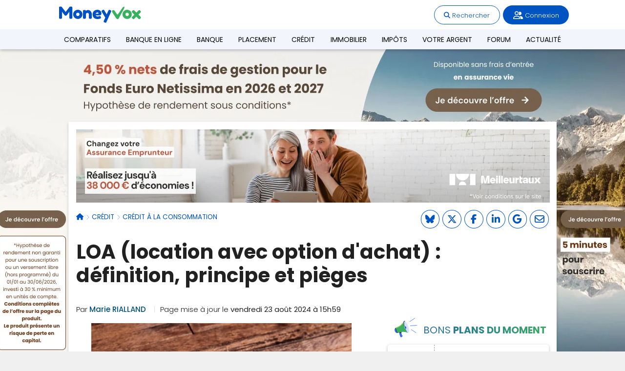

--- FILE ---
content_type: text/html; charset=ISO-8859-1
request_url: https://www.moneyvox.fr/credit/location-option-achat.php
body_size: 18114
content:
<!DOCTYPE html>
<html lang="fr">
<head>
<meta charset="iso-8859-1">
<title>LOA (location avec option d'achat) : définition, principe et pièges</title>
<meta name="Description" content="La LOA, location avec option d'achat (ou crédit-bail ou leasing), est un contrat qui permet de louer une voiture (ou un autre bien mobilier), et qui autorise, à son terme, à en devenir propriétaire." />
<meta name="Keywords" content="loa,leasing" /><link rel="canonical" href="https://www.moneyvox.fr/credit/location-option-achat.php" /><meta property="og:title" content="LOA (location avec option d'achat) : définition, principe et pièges"/>
<meta property="og:description" content="La LOA, location avec option d'achat (ou crédit-bail ou leasing), est un contrat qui permet de louer une voiture (ou un autre bien mobilier), et qui autorise, à son terme, à en devenir propriétaire."/>
<meta property="og:url" content="https://www.moneyvox.fr/credit/location-option-achat.php"/>
<meta property="og:image" content="https://assets.moneyvox.fr/image/upload/f_auto,q_auto,c_auto,w_1280,ar_16:9/illustrations/20240802_014121_1.png"/>
<meta name="twitter:card" content="summary"/>
<meta name="twitter:site" content="@moneyvoxfr"/>
<meta name="twitter:image:src" content="https://assets.moneyvox.fr/image/upload/f_auto,q_auto,c_auto,w_1280,ar_16:9/illustrations/20240802_014121_1.png"/>
<meta name="twitter:domain" content="moneyvox.fr"/>
<meta name="robots" content="index,max-snippet:-1,max-image-preview:large,max-video-preview:-1,follow" /><link rel="apple-touch-icon" href="https://images.moneyvox.fr/i/apple-touch-icon.png" />
<link rel="apple-touch-startup-image" href="https://images.moneyvox.fr/i/apple-touch-startup-image.png" />
<link rel="icon" href="/icon.png" type="image/x-icon" />
<link rel="shortcut icon" type="image/x-icon" href="/icon.png" />
<link rel="alternate" title="Actualité économique" href="https://www.moneyvox.fr/actu/rss.php" type="application/rss+xml" />
<link rel="alternate" title="Forum banque" href="https://www.moneyvox.fr/forums/discussion/-/index.rss" type="application/rss+xml" />
<link href="/media/moneyvox-modern-v1768905728.css?V1" rel="stylesheet" type="text/css" /><link href="/media/fontawesome/css/fontawesome.min.css" rel="stylesheet" /><link href="/media/fontawesome/css/brands.min.css?202503061502" rel="stylesheet" /><link href="/media/fontawesome/css/solid.min.css" rel="stylesheet" /><link href="/media/fontawesome/css/regular.min.css" rel="stylesheet" /><link href="/media/fontawesome/css/thin.min.css" rel="stylesheet" /><link href="/media/fontawesome/css/duotone.min.css" rel="stylesheet" /><link href="/media/fontawesome/css/custom-icons.min.css" rel="stylesheet" /><script src="/media/main-v1765962614.js"></script><script src="https://cache.consentframework.com/js/pa/24699/c/6Xrro/stub"></script>
<script src="https://choices.consentframework.com/js/pa/24699/c/6Xrro/cmp" async></script>
<script data-cmp-src="https://www.googletagmanager.com/gtag/js?id=G-08BEMCNLVJ" data-cmp-vendor="755" data-cmp-purposes-li="10" data-cmp-require-choice="true"></script>
<script data-cmp-vendor="755" data-cmp-purposes-li="10" data-cmp-require-choice="true">window.dataLayer=window.dataLayer||[];function gtag(){dataLayer.push(arguments);}gtag('js',new Date());gtag('config','G-08BEMCNLVJ');gtag('config','AW-1067171464');</script>
<script src="/media/mvx-cmp-v1745920260.js"></script><script src="https://tag.aticdn.net/piano-analytics.js"></script>
<script data-cmp-src="loadAtInternetWithConsent" data-cmp-vendor="412" data-cmp-fallback-src="loadAtInternetWithExemption" data-cmp-require-choice="true"></script>
<script data-cmp-src="https://pagead2.googlesyndication.com/pagead/js/adsbygoogle.js" data-cmp-vendor="755" data-cmp-purposes="1,3,4" data-cmp-purposes-li="2,7,9,10" data-cmp-fallback-src="triggerNoConsentAdsense" data-cmp-require-choice="true"></script>
<script>pa.setConfigurations({site: 617666,collectDomain: "https://logs1412.xiti.com"});</script><base target="_top" />
<script type="application/ld+json">[{"@context":"https:\/\/schema.org","@type":"Article","mainEntityOfPage":{"@type":"WebPage","@id":"https:\/\/www.moneyvox.fr\/credit\/location-option-achat.php"},"headline":"LOA (location avec option d'achat)&nbsp;: d\u00e9finition, principe et pi\u00e8ges","description":" La LOA est un contrat de location par lequel le locataire a la possibilit\u00e9 d'acqu\u00e9rir le bien (souvent une voiture) \u00e0 un prix fix\u00e9 \u00e0 l'avance. On parlera plus pr\u00e9cis\u00e9ment de location avec option d'achat, de location avec promesse de vente ou de location-vente lorsque le contrat concerne un particulier. Ce sera un cr\u00e9dit-bail ou un leasing s'il s'agit d'un professionnel.","datePublished":"2009-02-01T00:00:00+01:00","dateModified":"2024-08-23T15:59:01+02:00","inLanguage":"fr-FR","publisher":{"@context":"https:\/\/schema.org","@type":"Organization","name":"MoneyVox","url":"https:\/\/www.moneyvox.fr\/","logo":"https:\/\/images.moneyvox.fr\/i\/logo-moneyvox-180x40.png","sameAs":["https:\/\/x.com\/moneyvoxfr","https:\/\/www.facebook.com\/MoneyVox.fr","https:\/\/www.linkedin.com\/company\/cbanque","https:\/\/www.youtube.com\/@MoneyVoxFr"],"brand":{"@type":"Brand","name":"MoneyVox"}},"articleSection":"Cr\u00e9dit \u00e0 la consommation","articleBody":"  La LOA est un contrat de location par lequel le locataire a la possibilit\u00e9 d'acqu\u00e9rir le bien (souvent une voiture) \u00e0 un prix fix\u00e9 \u00e0 l'avance. On parlera plus pr\u00e9cis\u00e9ment de location avec option d'achat, de location avec promesse de vente ou de location-vente lorsque le contrat concerne un particulier. Ce sera un cr\u00e9dit-bail ou un leasing s'il s'agit d'un professionnel. Qu'est-ce que la LOA\u00a0?\n La location avec option d'achat (LOA) est une op\u00e9ration de cr\u00e9dit qui permet de louer un bien en \u00e9change d'un loyer (\u00e9ch\u00e9ance de cr\u00e9dit), tout en ayant la possibilit\u00e9 de l'acqu\u00e9rir, en levant l'option d'achat. Dans ce dernier cas, le prix d'achat, fix\u00e9 \u00e0 la signature du contrat, est alors diminu\u00e9 du montant des loyers d\u00e9j\u00e0 vers\u00e9s. Pendant toute la dur\u00e9e de la location, c'est la soci\u00e9t\u00e9 financi\u00e8re (une banque ou \u00e9tablissement de cr\u00e9dit) qui est propri\u00e9taire du bien choisi par son client (le locataire), et qui lui loue pendant une dur\u00e9e fix\u00e9e (g\u00e9n\u00e9ralement entre 2 et 5 ans).  Attention\u00a0: La LOA doit \u00eatre diff\u00e9renci\u00e9e du contrat de location longue dur\u00e9e (LLD), qui est un contrat de location uniquement. Dans ce cas, il n'y a aucune possibilit\u00e9 d'acheter le bien \u00e0 la fin du contrat. Illustration du financement d'une voiture en LOA\u00a0: Premier loyer. A la mise en place du contrat, l'organisme financier devient le propri\u00e9taire du v\u00e9hicule choisi et demande un premier loyer au locataire. Si le locataire verse un apport de d\u00e9part, il s'agira d'un \u00ab\u00a0premier loyer major\u00e9\u00a0\u00bb. Le client doit \u00e9galement payer la d\u00e9livrance de la carte grise, ainsi que l'\u00e9ventuelle vignette Crit'Air. Le certificat d'immatriculation du v\u00e9hicule mentionne \u00e0 la fois le nom du propri\u00e9taire (l'organisme financier) et le nom du locataire. P\u00e9riode de location. Tous les mois, le locataire paye le loyer de la LOA. Il utilise le v\u00e9hicule et est responsable du bon usage de celui-ci (assurance, entretien, r\u00e9parations \u00e9ventuelles). L'entretien peut d'ailleurs \u00eatre inclus dans le contrat, moyennant des mensualit\u00e9s plus \u00e9lev\u00e9es. Fin de contrat. Au terme du contrat, ou m\u00eame avant selon la convention, le locataire peut acqu\u00e9rir d\u00e9finitivement le v\u00e9hicule au prix convenu contractuellement, diminu\u00e9 des loyers d\u00e9j\u00e0 vers\u00e9s, en levant l'option d'achat. Il peut aussi d\u00e9cider de rendre le v\u00e9hicule, et \u00e9ventuellement conclure un nouveau contrat pour b\u00e9n\u00e9ficier d'une voiture plus r\u00e9cente, par exemple. La concession automobile partenaire v\u00e9rifie alors l'\u00e9tat de la voiture et son kilom\u00e9trage. Si une remise en \u00e9tat s'impose ou en cas de d\u00e9passement du kilom\u00e9trage convenu, l'organisme propri\u00e9taire du v\u00e9hicule facturera d'\u00e9ventuels frais ou p\u00e9nalit\u00e9s. Si ce mode de financement est propos\u00e9 \u00e9galement pour du mat\u00e9riel informatique, des bateaux ou d'autres objets de valeur, il est devenu tr\u00e8s courant dans l'automobile o\u00f9 il permet \u00e0 certains conducteurs de renouveler r\u00e9guli\u00e8rement leur voiture, ou \u00e0 d'autres de diff\u00e9rer leur choix lorsqu'ils h\u00e9sitent entre une simple location et une acquisition. Il peut aussi \u00eatre une solution pour ceux qui ne peuvent pas sur le moment obtenir de cr\u00e9dit auto. Il est \u00e9galement tr\u00e8s appr\u00e9ci\u00e9 des concessionnaires auto qui le proposent souvent dans des packages int\u00e9grant l'entretien ou une extension de garantie. Le co\u00fbt d'une LOA reste, pour cette raison, difficile \u00e0 comparer avec une location longue dur\u00e9e ou un cr\u00e9dit personnel.  LOA et cr\u00e9dit-bail, quelles diff\u00e9rences\u00a0?\n Le contrat de LOA est r\u00e9serv\u00e9 aux consommateurs, c'est-\u00e0-dire \u00e0 des personnes physiques agissant \u00e0 des fins qui n'entrent pas dans le cadre de leur activit\u00e9 commerciale, industrielle, artisanale, lib\u00e9rale ou agricole. Les modalit\u00e9s de souscription et de fonctionnement du contrat de location avec option d'achat sont pr\u00e9cis\u00e9es par le Code de la consommation. La l\u00e9gislation pr\u00e9voit une information pr\u00e9contractuelle du locataire (annexe \u00e0 l'art. R312-5 du Code de la consommation). Ce contrat doit mentionner un certain nombre de clauses obligatoires (annexe \u00e0 l'art R312-14 du Code de la consommation), dont la description du bien concern\u00e9\u00a0; le prix d'achat au comptant TTC du bien lou\u00e9\u00a0; la dur\u00e9e de l'op\u00e9ration de location\u00a0; le prix de vente final au terme de la location\u00a0; la p\u00e9riodicit\u00e9, le montant, le nombre des loyers, ainsi que la somme totale des loyers\u00a0; le co\u00fbt total de l'op\u00e9ration si le bien est achet\u00e9 au terme de la location. Le contrat de cr\u00e9dit-bail ou de leasing s'adresse quant \u00e0 lui aux professionnels, et \u00e0 tout type d'entreprise, quel que soit sa personnalit\u00e9 juridique\u00a0: personnes morales (SA, SARL...) et personnes physiques (commer\u00e7ants, artisans, agriculteurs, professions lib\u00e9rales...). Dans un cr\u00e9dit-bail mobilier, une entreprise (locataire) va louer un bien aupr\u00e8s d'une soci\u00e9t\u00e9 cr\u00e9dit-bail, propri\u00e9taire du bien objet de la location. A la fin du contrat de location, l'entreprise locataire peut d\u00e9cider de rendre l'objet ou bien de l'acqu\u00e9rir au prix convenu dans le contrat. De plus, il n'est pas r\u00e9gi par le Code de la consommation, mais par le Code mon\u00e9taire et financier (article L313-7 et suivants). Une obligation d'information sur le contrat\n La LOA \u00e9tant assimil\u00e9e \u00e0 une op\u00e9ration de cr\u00e9dit au sens du chapitre d\u00e9di\u00e9 aux cr\u00e9dits \u00e0 la consommation, elle est donc soumise \u00e0 la m\u00eame r\u00e9glementation que ces derniers, notamment s'agissant du devoir d'information pr\u00e9contractuelle de l'emprunteur. Ainsi, le locataire doit \u00eatre en possession de certaines informations avant de conclure le contrat (mentionn\u00e9es par l'annexe de l'article R312-5 du Code de la consommation\u00a0: identit\u00e9 du pr\u00eateur, montant total du cr\u00e9dit, dur\u00e9e du contrat, etc). Le contrat d\u00e9finitif doit aussi respecter un certain formalisme\u00a0: il doit mentionner un certain nombre de clauses obligatoires (annexe \u00e0 l'article R312-14 du Code de la consommation), dont notamment\u00a0: la description du bien concern\u00e9\u00a0; le prix d'achat au comptant TTC du bien lou\u00e9\u00a0; la dur\u00e9e de l'op\u00e9ration de location\u00a0; le prix de vente final au terme de la location\u00a0; la p\u00e9riodicit\u00e9, le montant, le nombre des loyers, ainsi que la somme totale des loyers\u00a0; le co\u00fbt total de l'op\u00e9ration si le bien est achet\u00e9 au terme de la location. Les garanties pr\u00e9vues au contrat\n Durant toute la dur\u00e9e de l'op\u00e9ration, le bien reste la propri\u00e9t\u00e9 de la soci\u00e9t\u00e9 financi\u00e8re. Celle-ci peut demander une garantie externe \u00e0 l'op\u00e9ration, comme le cautionnement personnel d'un tiers. Le loueur peut \u00e9galement proposer au locataire des contrats d'assurance dont les primes s'ajouteront au montant du loyer. Certains contrats pr\u00e9voient\u00a0: que le locataire doit verser un d\u00e9p\u00f4t de garantie (une somme que le bailleur conserve en garantie du paiement des loyers). Ce d\u00e9p\u00f4t de garantie (de 0 \u00e0 15% du prix du bien) est souvent \u00e9gal au montant de l'option d'achat\u00a0; un premier loyer major\u00e9 (plus \u00e9lev\u00e9 que les suivants), jusqu'\u00e0 20% du prix du bien. Combien co\u00fbte une LOA\u00a0?\n En droit fran\u00e7ais, la libert\u00e9 contractuelle permet librement aux cocontractants de fixer le prix du contrat. Ce principe est applicable \u00e0 la LOA. Il peut y avoir autant de prix pratiqu\u00e9s que de contrats. Bien que la LOA soit un cr\u00e9dit, le contrat ne mentionne pas le Taux Annuel Effectif Global (TAEG) de l'op\u00e9ration puisque la LOA n'est pas consid\u00e9r\u00e9e comme un pr\u00eat d'argent mais comme une location mobili\u00e8re assortie de la possibilit\u00e9 d'acheter le bien. Il n'est en cons\u00e9quence pas soumis \u00e0 la l\u00e9gislation sur les pr\u00eats usuraires. Il est n\u00e9anmoins possible de calculer le taux r\u00e9sultant de l'op\u00e9ration pour le locataire par la m\u00e9thode des flux, afin de le comparer avec d'autres modes de financement. Mais cela reste tr\u00e8s complexe. La fin du contrat\n Au terme du contrat Lorsque le contrat arrive \u00e0 son terme, le locataire peut, au choix, soit lever l'option d'achat et aqu\u00e9rir le bien, soit le restituer. S'il choisit de devenir propri\u00e9taire, il doit verser au bailleur le solde d\u00fb, c'est-\u00e0-dire le montant pr\u00e9vu au contrat, auquel sont soustraits les loyers d\u00e9j\u00e0 r\u00e9gl\u00e9s. Par exemple, si le contrat avait pour objet une voiture \u00e0 15\u00a0000\u00a0euros et qu'il a vers\u00e9 8\u00a0000\u00a0euros de loyers pendant 4 ans, le solde sera de 7\u00a0000\u00a0euros. Le bailleur \u00e9tablit ensuite une cession du mat\u00e9riel au profit du locataire. Dans le cas d'un v\u00e9hicule, c'est ce document qui permet au locataire de faire \u00e9tablir un certificat d'immatriculation \u00e0 son nom. S'il ne souhaite pas lever l'option d'achat, il doit restituer le mat\u00e9riel au bailleur. Lors de la restitution du mat\u00e9riel, il peut \u00eatre factur\u00e9 des frais de remise en \u00e9tat ainsi que d'\u00e9ventuelles p\u00e9nalit\u00e9s de kilom\u00e9trage exc\u00e9dentaire pour les v\u00e9hicules. Fin anticip\u00e9e sans impay\u00e9s et sans sinistre Le locataire, moyennant une valeur fix\u00e9e \u00e0 l'avance dans un tableau des valeurs de rachat (une valeur donn\u00e9e \u00e0 chaque \u00e9ch\u00e9ance), peut acqu\u00e9rir le mat\u00e9riel avant la fin pr\u00e9vue du contrat. Cette possibilit\u00e9 de rachat anticip\u00e9 n'est pas pr\u00e9vue dans tous les contrats de LOA, et parfois apr\u00e8s une p\u00e9riode minimale de location fix\u00e9e. Fin anticip\u00e9e avec sinistre total et\/ou impay\u00e9s En cas de sinistre total (mat\u00e9riel irr\u00e9parable) ou de loyers impay\u00e9s, le bailleur peut prononcer la r\u00e9siliation anticip\u00e9e du contrat et \u00e9tablir un d\u00e9compte des sommes dues. Sur le cr\u00e9dit-bail, les indemnit\u00e9s pour loyers impay\u00e9s ainsi que l'indemnit\u00e9 de r\u00e9siliation sont fix\u00e9es par le contrat. Sur le contrat de LOA, les loyers impay\u00e9s sont alors major\u00e9s d'une indemnit\u00e9 de 8% des loyers dus et non pay\u00e9s. En cas de vente du mat\u00e9riel par le bailleur, le locataire a la possibilit\u00e9, dans les 30 jours de la r\u00e9siliation du contrat, de pr\u00e9senter un acqu\u00e9reur faisant une offre de rachat \u00e9crite. Si la soci\u00e9t\u00e9 la refuse, elle ne pourra alors vendre \u00e0 un prix inf\u00e9rieur. Les avantages et inconv\u00e9nients de la LOA\n Avantages Certains contrats, d\u00e8s lors qu'ils ne pr\u00e9voient ni d\u00e9p\u00f4t de garantie, ni premier loyer major\u00e9, permettent un financement total de l'op\u00e9ration (sans aucun apport personnel), les loyers comprenant \u00e9ventuellement des prestations annexes (assurances sur la personne ou le v\u00e9hicule, entretien...). Cela peut donc \u00eatre une alternative \u00e0 un cr\u00e9dit auto. La LOA permet aussi aux personnes qui le souhaitent de profiter de biens neufs, renouvel\u00e9s r\u00e9guli\u00e8rement (comme une voiture).  Inconv\u00e9nients Une offre de LOA ou de cr\u00e9dit-bail est difficile \u00e0 comparer avec une offre de pr\u00eat \u00e0 la consommation classique puisqu'elle ne pr\u00e9sente pas de TAEG et qu'elle comprend souvent des prestations annexes qu'il convient de d\u00e9tailler pour chiffrer leur co\u00fbt r\u00e9el. Par ailleurs, les soci\u00e9t\u00e9s financi\u00e8res ne souhaitent pas financer les investissements tr\u00e8s sp\u00e9cifiques car le risque est important (locataire insolvable et mat\u00e9riel difficile \u00e0 revendre). Quand le bien financ\u00e9 est un v\u00e9hicule, il est obligatoire de l'assurer, avec a minima une garantie responsabilit\u00e9 civile, intervenant uniquement lorsque le locataire est responsable d'un sinistre. Cependant, il est conseill\u00e9, voire parfois impos\u00e9, de souscrire des garanties suppl\u00e9mentaires (garantie \u00ab\u00a0tous risques\u00a0\u00bb par exemple), couvrant notamment le conducteur en cas de dommages corporels, quelle que soit sa responsabilit\u00e9 dans l'accident. A noter \u00e9galement qu'en cas de sinistre affectant de mani\u00e8re irr\u00e9versible l'utilisation du v\u00e9hicule, l'indemnit\u00e9 vers\u00e9e par la compagnie d'assurance couvre rarement la totalit\u00e9 du montant de l'indemnit\u00e9 de r\u00e9siliation anticip\u00e9e pr\u00e9vue au contrat\u00a0; le surplus de l'indemnit\u00e9 de r\u00e9siliation reste donc \u00e0 la charge du locataire, sauf s'il a souscrit \u00e0 l'assurance facultative propos\u00e9e par le bailleur.","image":{"@type":"ImageObject","url":"https:\/\/assets.moneyvox.fr\/image\/upload\/f_auto,q_auto,c_auto,w_1280,ar_16:9\/illustrations\/20240802_014121_1.png","width":1280,"height":720},"author":{"@type":"Person","name":"Marie RIALLAND","jobTitle":"Journaliste","url":"https:\/\/www.moneyvox.fr\/actu\/auteur\/marie-rialland\/","image":"https:\/\/assets.moneyvox.fr\/image\/upload\/c_thumb,g_face,h_500,w_500,q_auto:best,z_0.7\/auteurs\/marie-rialland-subile.jpg"}},{"@context":"http:\/\/schema.org","@type":"BreadcrumbList","itemListElement":[[{"@type":"ListItem","position":1,"name":"Cr\u00e9dit","item":"https:\/\/www.moneyvox.fr\/credit\/"},{"@type":"ListItem","position":2,"name":"Cr\u00e9dit \u00e0 la consommation","item":"https:\/\/www.moneyvox.fr\/credit\/offres-credit-conso.php"}]]}]</script><script>const webpushSubscriptionPublicKey = 'BP8TH7iQ_MQEXae-BfJyBCxv2jpCsN0mWzbDBDFU63lh_alo_ewzxg2ldT8UDEEC2RkT9ki6Xm9xk9cB4SpgMe8';</script><script src="/media/webpush-subscription-v1744897366.js"></script></head>
<body id="top" class="body-mega-menu">
<header class="header-site-modern">
<div class="barre-top">
<div class="logo"><a href="https://www.moneyvox.fr/"><img src="https://images.moneyvox.fr/i/logo-moneyvox-180x40.png" alt="Logo Moneyvox" /></a></div>
<div class="header-inscription"><span data-href="/newsletter/?from=header" class="btn-inscription small js-hide-to-link">S'inscrire à la newletter</span></div>
<div class="menu-action"><div><span data-href="https://www.moneyvox.fr/recherche.php" class="btn-action-light fix-hidden js-hide-to-link"><span class="fa-solid fa-magnifying-glass"></span> Rechercher</span></div><div class="menu-login menu-logged show-on-logged"><div class="btn-action-dark"><i class="fa-regular fa-user-group fa-lg"></i> <span data-id="email-abonne"></span></div><div class="menu-abonne"><span data-href="/abonne/" class="js-hide-to-link btn-action-dark"><i class="fa-solid fa-folder fa-fw"></i> Espace abonné</span><span class="js-logout btn-action-dark"><i class="fa-solid fa-right-from-bracket fa-fw"></i> Déconnexion</span></div></div><div class="menu-login js-hide-to-content hide-on-logged"><span class="btn-action-dark js-login-btn"><i class="fa-regular fa-user-group fa-lg"></i> Connexion</span></div></div>
<div class="in-header"><div class="a" mam-campaign="IN Header" mam-creation="vos projets au meilleur taux grace a notre comparatif des prets conso" mam-format="[intext]" data-href="L2V4ZWMvbWFtLWdvLnBocD9wPTIwMjYwMTI1MDFjNDc3aThjMHQxNTNjNzYwLTcyZGJmYjhjMjkwMGEwMjlhNjkzOWZmYzZjYzBhOGFm"><div class="ban-autopromo-d ban-autopromo-header"><div class="ban-autopromo-img ban-autopromo-mv-pp"></div><div><div class="ban-autopromo-txt"><b>Vos projets au meilleur taux</b> grâce à <span class="ban-autopromo-mea">notre comparatif des prêts conso</span></div></div></div></div></div>
</div>
<div class="header-menu"><nav id="menu"><div class="js-open-sub-menu"><a href="https://www.moneyvox.fr/comparatif/">Comparatifs</a></div><div class="sub-menu-layer"><div><nav class="sub-menu"><div class="sub-menu-col-cta a load-img" data-href="L2JhbnF1ZS1lbi1saWduZS8=" data-src="https://images.moneyvox.fr/i/media/01i/001767i648.jpg"><div><div class="sub-menu-col-cta-titre">Banque en ligne</div><div>Jusqu'à <b>280&nbsp;&#8364; de prime</b> à l'ouverture grâce à notre comparatif de banques en ligne</div><div class="sub-menu-col-cta-btn">Je compare</div></div></div><div class="sub-menu-col-cta a load-img" data-href="L2Fzc3VyYW5jZS12aWUv" data-src="https://images.moneyvox.fr/i/media/05i/005922i1dc.jpg"><div><div class="sub-menu-col-cta-titre">Assurance Vie</div><div>Économisez sur les frais et gagnez <b>jusqu'à 3 500&nbsp;&#8364;</b> grâce à notre comparatif</div><div class="sub-menu-col-cta-btn">Je compare</div></div></div><div class="sub-menu-col-cta a load-img" data-href="L2xpdnJldC8=" data-src="https://images.moneyvox.fr/i/media/03i/003336icc8.jpg"><div><div class="sub-menu-col-cta-titre">Livret</div><div>Profitez d'un <b>taux boosté à 5%</b> sur votre épargne grâce à notre comparatif de livrets d'épargne</div><div class="sub-menu-col-cta-btn">Je compare</div></div></div><div class="sub-menu-col-comparbtn tright"><div class="btn-light a" data-href="L2NvbXBhcmF0aWYv">Voir tous nos comparatifs</div></div></nav></div></div><div class="js-open-sub-menu"><a href="https://www.moneyvox.fr/banque-en-ligne/">Banque en ligne</a></div><div class="sub-menu-layer"><div><nav class="sub-menu"><div class="sub-menu-col"><a class="a" data-href="L2JhbnF1ZS1lbi1saWduZS9mb3J0dW5lbw==">Fortuneo</a><a class="a" data-href="L2JhbnF1ZS1lbi1saWduZS9ib3Vyc29yYW1hLWJhbnF1ZQ==">BoursoBank</a><a class="a" data-href="L2JhbnF1ZS1lbi1saWduZS9oZWxsby1iYW5r">Hello bank!</a><a class="a" data-href="L2JhbnF1ZS1lbi1saWduZS9tb25hYmFucQ==">Monabanq</a><a class="a" data-href="L2JhbnF1ZS1lbi1saWduZS9iZm9yYmFuaw==">BforBank</a></div><div class="sub-menu-col"><a class="a" data-href="L2JhbnF1ZS1lbi1saWduZS9yZXZvbHV0">Revolut</a><a class="a" data-href="L2JhbnF1ZS1lbi1saWduZS9uMjY=">N26</a><a class="a" data-href="L2VwYXJnbmUvZmluYW5jaWVyZS1kZXMtcGFpZW1lbnRzLWVsZWN0cm9uaXF1ZXMvY29tcHRlLW5pY2tlbA==">Nickel</a><a class="a" data-href="L2JhbnF1ZS1lbi1saWduZS9idW5x">Bunq</a><a class="a" data-href="L2JhbnF1ZS1lbi1saWduZS9hY3R1YWxpdGVzLw==">Actualités Banque en ligne</a></div><div class="sub-menu-col-cta a load-img" data-href="L2JhbnF1ZS1lbi1saWduZS8=" data-src="https://images.moneyvox.fr/i/media/01i/001767i648.jpg"><div><div class="sub-menu-col-cta-titre">Banque en ligne</div><div>Jusqu'à <b>280&nbsp;&#8364; de prime</b> à l'ouverture grâce à notre comparatif de banques en ligne</div><div class="sub-menu-col-cta-btn">Je compare</div></div></div></nav></div></div><div class="js-open-sub-menu"><a href="https://www.moneyvox.fr/banque/">Banque</a></div><div class="sub-menu-layer"><div><nav class="sub-menu"><div class="sub-menu-col"><a class="a" data-href="L2JhbnF1ZS1lbi1saWduZS8=">Banque en ligne</a><a class="a" data-href="L3RhcmlmLWJhbmNhaXJlL2JhbnF1ZXMtbW9pbnMtY2hlcmVzLnBocA==">Banque la moins chère</a><a class="a" data-href="L2JhbnF1ZS1lbi1saWduZS9tZWlsbGV1cmUtYmFucXVlLw==">Meilleure banque</a><a class="a" data-href="L2JhbnF1ZS9iYW5xdWUtdHJhZGl0aW9ubmVsbGUucGhw">Banques traditionnelles</a><a class="a" data-href="L2JhbnF1ZS1lbi1saWduZS9iYW5xdWUtcG91ci1sZXMtamV1bmVzLnBocA==">Banque pour étudiant</a><a class="a" data-href="L2JhbnF1ZS9jb21wdGUtZW5mYW50LnBocA==">Compte enfant / ado</a><a class="a" data-href="L2JhbnF1ZS1lbi1saWduZS9iYW5xdWUtZXRoaXF1ZS12ZXJ0ZS5waHA=">Banque verte et éthique</a><a class="a" data-href="L2NhcnRlLWJhbmNhaXJlLw==">Carte bancaire</a><a class="a" data-href="L2NhcnRlLWJhbmNhaXJlL2NhcnRlLXZveWFnZS1ldHJhbmdlci5waHA=">Carte sans frais à l'étranger</a></div><div class="sub-menu-col"><a class="a" data-href="L2JhbnF1ZS1lbi1saWduZS9vdXZyaXItY29tcHRlLWpvaW50Lw==">Compte joint</a><a class="a" data-href="L2JhbnF1ZS1tb2JpbGUv">Néobanque</a><a class="a" data-href="L2JhbnF1ZS9jb21wdGUtYXV0by1lbnRyZXByZW5ldXIucGhw">Compte pro</a><a class="a" data-href="L3RhcmlmLWJhbmNhaXJlL2NvbXB0ZS1wcm8vYmFucXVlLXByby1tb2lucy1jaGVyZS5waHA=">Banque pro la moins chère</a><a class="a" data-href="L2JhbnF1ZS9jb21wdGUtYXNzb2NpYXRpb24ucGhw">Compte pour association</a><a class="a" data-href="L2JhbnF1ZS90ZXJtaW5hbC1wYWllbWVudC5waHA=">TPE mobiles</a><a class="a" data-href="L3RhcmlmLWJhbmNhaXJlLw==">Tarifs bancaires</a><a class="a" data-href="L2JhbnF1ZS9hY3R1YWxpdGVzLw==">Actualités Banque</a></div><div class="sub-menu-col-cta a load-img" data-href="L3RhcmlmLWJhbmNhaXJlL2JhbnF1ZXMtbW9pbnMtY2hlcmVzLnBocA==" data-src="https://images.moneyvox.fr/i/media/01i/001767i648.jpg"><div><div class="sub-menu-col-cta-titre">Banque moins chère</div><div>Découvrez l'économie que vous pouvez faire sur vos frais bancaires.</div><div class="sub-menu-col-cta-btn">Je compare</div></div></div></nav></div></div><div class="js-open-sub-menu"><a href="https://www.moneyvox.fr/placement/">Placement</a></div><div class="sub-menu-layer"><div><nav class="sub-menu"><div class="sub-menu-col"><a class="a" data-href="L2Fzc3VyYW5jZS12aWUv">Assurance vie</a><a class="a" data-href="L2Fzc3VyYW5jZS12aWUvbWVpbGxldXItdGF1eC5waHA=">Meilleurs fonds euros</a><a class="a" data-href="L2xpdnJldC8=">Livret</a><a class="a" data-href="L2xpdnJldC1hLw==">Livret A</a><a class="a" data-href="L2xpdnJldC9lcGFyZ25lLXBvcHVsYWlyZS5waHA=">LEP</a><a class="a" data-href="L3BsYWNlbWVudC9QRUxfcGxhbi1lcGFyZ25lLWxvZ2VtZW50LnBocA==">PEL</a><a class="a" data-href="L3BsYWNlbWVudC90YXV4LWNvbXB0ZS1hLXRlcm1lLnBocA==">Compte à terme</a></div><div class="sub-menu-col"><a class="a" data-href="L2JvdXJzZS8=">Bourse</a><a class="a" data-href="L3JldHJhaXRlL3BsYW4tZXBhcmduZS1yZXRyYWl0ZS5waHA=">PER (Plan épargne retraite)</a><a class="a" data-href="L2ltbW9iaWxpZXIvcGxhY2VtZW50LWltbW9iaWxpZXIucGhw">Investissement immobilier</a><a class="a" data-href="L2ltbW9iaWxpZXIvc2NwaS5waHA=">SCPI</a><a class="a" data-href="L3BsYWNlbWVudC9nZXN0aW9uLWRlLXBhdHJpbW9pbmUucGhw">Gestion de Patrimoine</a><a class="a" data-href="L2JhbnF1ZS1wcm8vcGxhY2VtZW50LXRyZXNvcmVyaWUtZW50cmVwcmlzZS5waHA=">Épargne pour les pros</a><a class="a" data-href="L3BsYWNlbWVudC9hY3R1YWxpdGVzLw==">Actualités Placement</a></div><div class="sub-menu-col-cta a load-img" data-href="L2Fzc3VyYW5jZS12aWUv" data-src="https://images.moneyvox.fr/i/media/05i/005922i1dc.jpg"><div><div class="sub-menu-col-cta-titre">Assurance Vie</div><div>Économisez sur les frais et gagnez <b>jusqu'à 3 500&nbsp;&#8364;</b> grâce à notre comparatif</div><div class="sub-menu-col-cta-btn">Je compare</div></div></div></nav></div></div><div class="js-open-sub-menu"><a href="https://www.moneyvox.fr/credit/">Crédit</a></div><div class="sub-menu-layer"><div><nav class="sub-menu"><div class="sub-menu-col"><a href="/credit/immobilier.php">Crédit immobilier</a><a href="/credit/rachat-de-credits.php">Rachat de crédit</a><a href="/credit/barometre-taux.php">Taux immobilier</a><a href="/credit/offres-credit-conso.php">Crédit à la consommation</a><a href="/credit/pret-personnel.php">Prêt personnel</a><a href="/credit/pret-auto-moto">Crédit auto</a></div><div class="sub-menu-col"><a href="/credit/assurance-emprunteur.php">Assurance emprunteur</a><a href="/credit/simulateur.php">Simulation de crédit</a><a href="/credit/taux-endettement.php">Taux d'endettement</a><a href="/credit/remboursement-anticipe.php">Remboursement anticipé</a><a href="/credit/actualites/">Actualités Crédit</a></div><div class="sub-menu-col-cta a load-img" data-href="L2NyZWRpdC9vZmZyZXMtY3JlZGl0LWNvbnNvLnBocA==" data-src="https://images.moneyvox.fr/i/media/03i/003336icc8.jpg"><div><div class="sub-menu-col-cta-titre">Crédit consommation</div><div>Prêt conso : financez vos projets <b>à partir de 0,90%</b></div><div class="sub-menu-col-cta-btn">Je compare</div></div></div></nav></div></div><div class="js-open-sub-menu"><a href="https://www.moneyvox.fr/immobilier/">Immobilier</a></div><div class="sub-menu-layer"><div><nav class="sub-menu"><div class="sub-menu-col"><a class="a" data-href="L2ltbW9iaWxpZXIvYWNoYXQtaW1tb2JpbGllci5waHA=">Achat immobilier</a><a class="a" data-href="L2ltbW9iaWxpZXIvcHJpeC1pbW1vYmlsaWVyLnBocA==">Prix de l'immobilier</a><a class="a" data-href="L2NyZWRpdC9pbW1vYmlsaWVyLnBocA==">Crédit immobilier</a><a class="a" data-href="L2NyZWRpdC9iYXJvbWV0cmUtdGF1eC5waHA=">Baromètre des taux</a><a class="a" data-href="L2ltbW9iaWxpZXIvcGxhY2VtZW50LWltbW9iaWxpZXIucGhw">Investissement immobilier</a></div><div class="sub-menu-col"><a class="a" data-href="L2ltbW9iaWxpZXIvbG9jYXRpb24taW1tb2JpbGllcmUucGhw">Location immobilière</a><a class="a" data-href="L2ltbW9iaWxpZXIvaW52ZXN0aXNzZW1lbnQtbG9jYXRpZi5waHA=">Investissement locatif</a><a class="a" data-href="L2ltbW9iaWxpZXIvaW1wb3RzLnBocA==">Impôts sur l'immobilier</a><a class="a" data-href="L2ltbW9iaWxpZXIvdHJhdmF1eC1yZW5vdmF0aW9uLnBocA==">Travaux et rénovation</a><a class="a" data-href="L2ltbW9iaWxpZXIvYWN0dWFsaXRlcy8=">Actualités de l'immobilier</a></div><div class="sub-menu-col-cta a load-img" data-href="L2NvbXBhcmF0aWYvcHJldC1pbW1vYmlsaWVyLw==" data-src="https://images.moneyvox.fr/i/media/05i/005214ic24.jpg"><div><div class="sub-menu-col-cta-titre">Immobilier</div><div>Simulez votre projet immo et trouvez le meilleur taux</div><div class="sub-menu-col-cta-btn">Je compare</div></div></div></nav></div></div><div class="js-open-sub-menu"><a href="https://www.moneyvox.fr/impot/">Impôts</a></div><div class="sub-menu-layer"><div><nav class="sub-menu"><div class="sub-menu-col"><a class="a" data-href="L2ltcG90L2ltcG90LXN1ci1sZS1yZXZlbnUucGhw">Impôt sur le revenu</a><a class="a" data-href="L2ltcG90L3RheGUtZC1oYWJpdGF0aW9uLnBocA==">Taxe d'habitation</a><a class="a" data-href="L2ltcG90L3RheGUtZm9uY2llcmUucGhw">Taxe foncière</a><a class="a" data-href="L2ltcG90L2lmaS5waHA=">IFI</a><a class="a" data-href="L2ltbW9iaWxpZXIvcGx1cy12YWx1ZS1pbW1vYmlsaWVyZS5waHA=">Plus-value immobilière</a></div><div class="sub-menu-col"><a class="a" data-href="L3BsYWNlbWVudC9wcmVsZXZlbWVudC1mb3JmYWl0YWlyZS11bmlxdWUucGhwIA==">Flat tax</a><a class="a" data-href="L2ltcG90L3JldmVudS1maXNjYWwtZGUtcmVmZXJlbmNlLnBocA==">Revenu fiscal de référence</a><a class="a" data-href="L2ltcG90L2RvbmF0aW9uLnBocA==">Donation</a><a class="a" data-href="L2ltcG90L2RlZmlzY2FsaXNhdGlvbi5waHA=">Défiscalisation</a><a class="a" data-href="L2ltcG90L2FjdHVhbGl0ZXMv">Actualités Impôts</a></div><div class="sub-menu-col-cta a load-img" data-href="L2ltcG90L2RlZmlzY2FsaXNhdGlvbi5waHA=" data-src="https://images.moneyvox.fr/i/media/06i/006248i1e3.jpg"><div><div class="sub-menu-col-cta-titre">Défiscalisation</div><div>Découvrez les dispositifs permettant de payer moins d'impôt sur le revenu</div><div class="sub-menu-col-cta-btn">Je compare</div></div></div></nav></div></div><div class="js-open-sub-menu"><a href="https://www.moneyvox.fr/votre-argent/">Votre argent</a></div><div class="sub-menu-layer"><div><nav class="sub-menu"><div class="sub-menu-col"><a class="a" data-href="L2VuZXJnaWUvZWxlY3RyaWNpdGUtdGFyaWYtcmVnbGVtZW50ZS5waHA=">Prix de l'électricité</a><a class="a" data-href="L2VuZXJnaWUvY2hlcXVlLWVuZXJnaWUucGhw">Chèque énergie</a><a class="a" data-href="L2ltbW9iaWxpZXIvbWFwcmltZXJlbm92LnBocA==">MaPrimeRenov'</a><a class="a" data-href="L2VuZXJnaWUvYWN0dWFsaXRlcy8=">Actualités Énergie</a><a class="a" data-href="L3BsYWNlbWVudC9pbmZsYXRpb24ucGhw">Inflation</a><a class="a" data-href="L3ZvdHJlLWFyZ2VudC9zbWljLnBocA==">SMIC</a><a class="a" data-href="L2FjdHUvdGFnL3BvdXZvaXItYWNoYXQ=">Actualités Pouvoir d'achat</a></div><div class="sub-menu-col"><a class="a" data-href="L2Fzc3VyYW5jZS9hc3N1cmFuY2UtYXV0b21vYmlsZS5waHA=">Assurance Auto</a><a class="a" data-href="L2Fzc3VyYW5jZS9hc3N1cmFuY2UtbXVsdGlyaXNxdWUtaGFiaXRhdGlvbi1nYXJhbnRpZXMucGhw">Assurance Habitation</a><a class="a" data-href="L2Fzc3VyYW5jZS9tdXR1ZWxsZS1zYW50ZS5waHA=">Mutuelle santé</a><a class="a" data-href="L2Fzc3VyYW5jZS9hc3N1cmFuY2UtYW5pbWF1eC5waHA=">Assurance animaux</a><a class="a" data-href="L2Fzc3VyYW5jZS9hY3R1YWxpdGVzLw==">Actualités Assurance</a><a class="a" data-href="L3JldHJhaXRlL2FjdHVhbGl0ZXMv">Actualités Retraite</a><a class="a" data-href="L3ZvdHJlLWFyZ2VudC9hY3R1YWxpdGVzLw==">Actualités Votre argent</a></div><div class="sub-menu-col-cta a load-img" data-href="L2FjdHUvdGFnL3F1ZXN0aW9ucy1kZS1sZWN0ZXVycw==" data-src="https://images.moneyvox.fr/i/illustration-question-de-lecteurs.svg"><div><div class="sub-menu-col-cta-titre">Questions de lecteurs</div><div>Une question d'argent ? Posez-la à la rédaction</div><div class="sub-menu-col-cta-btn">Poser ma question</div></div></div></nav></div></div><div class="menu-lien-block"><a class="a" data-href="aHR0cHM6Ly93d3cubW9uZXl2b3guZnIvZm9ydW1zLw==">Forum</a></div><div class="menu-lien-block"><a href="https://www.moneyvox.fr/actu/">Actualité</a></div></nav></div></header>


<div class="a habpage" data-href="L2V4ZWMvbWFtLWdvLnBocD9wPTIwMjYwMTI1MDFjOTMzaTExYzIwdDBjMTg4Mi0yZThlYTFiNjRlYTM4NTgwNzk4OWRjMDZlZjYxMThkMg==" target="_blank" mam-campaign="Habillage" mam-creation="meilleurtauxplacement habillage desktop netissima allocation vie 2026 2" mam-format="[arche]"><img src="https://images.moneyvox.fr/i/media/18i/018142id03.jpg" alt="4,5% nets sur le fond euro Netissima en 2026 et 2027" loading="lazy"/></div><div class="main">
<div class="hp"><img src="https://images.moneyvox.fr/i/media/16i/016285iaaa.jpg" alt="Economisez jusqu'à 38 000 euros en changeant d'assurance emprunteur" loading="lazy" width="970" height="150" class=" a" mam-campaign="Ban" mam-creation="meilleurtaux ade 2026 970x150 " mam-format="[970x150]" data-href="L2V4ZWMvbWFtLWdvLnBocD9wPTIwMjYwMTI1MDFjMTEyaTFjMHQxNTNjMTY2MS03M2E5OGVjMjhmZGVlZGI2N2FlZDdlN2NkYzE2ZjdkZg==" target="_blank"/></div>
<article class="body-w60"><header><div class="reseau-soc-page top-fix-header js-mv-reseau-soc" data-size="25" data-reseau="b|t|f|l|g|m"></div><nav class="ariane"><ul><li><a href="/" title="homepage"><span class="fa-solid fa-house"></span></a></li><li><a href="/credit/">Crédit</a></li><li><a href="/credit/offres-credit-conso.php">Crédit à la consommation</a></li></ul></nav><h1>LOA (location avec option d'achat) : définition, principe et pièges</h1><div class="actu-cartouche-haut"><ul class="list-inline list-sep"><li>Par <a href="/actu/auteur/marie-rialland/">Marie RIALLAND</a></li><li class="small-xs">Page mise à jour le <time datetime="2024-08-23T15:59:01+02:00"><b>vendredi 23 août 2024 à 15h59</b></time></li></ul></div></header><div><div class="main-body"><figure class="img-actu"><img fetchpriority="high" sizes="(min-width: 50em) 50em, 100vw" srcset="https://assets.moneyvox.fr/image/upload/f_auto,q_auto,c_auto,w_533,ar_16:9/illustrations/20240802_014121_1 533w,https://assets.moneyvox.fr/image/upload/f_auto,q_auto,c_auto,w_768,ar_16:9/illustrations/20240802_014121_1 768w,https://assets.moneyvox.fr/image/upload/f_auto,q_auto,c_auto,w_1024,ar_16:9/illustrations/20240802_014121_1 1024w,https://assets.moneyvox.fr/image/upload/f_auto,q_auto,c_auto,w_1280,ar_16:9/illustrations/20240802_014121_1 1280w" src="https://assets.moneyvox.fr/image/upload/f_auto,q_auto,c_auto,w_533,ar_16:9/illustrations/20240802_014121_1.png" alt="LOA"/><figcaption>&copy; Jérôme Rommé - stock.adobe.com</figcaption></figure><div class="article-body"><p class=chapeau>La LOA est un contrat de location par lequel le locataire a la possibilité d'acquérir le bien (souvent une voiture) à un prix fixé à l'avance. On parlera plus précisément de location avec option d'achat, de location avec promesse de vente ou de location-vente lorsque le contrat concerne un particulier. Ce sera un crédit-bail ou un leasing s'il s'agit d'un professionnel.</p><h2 id="definition">Qu'est-ce que la LOA ?</h2>
<p>La location avec option d'achat (LOA) est une opération de crédit qui permet de louer un bien en échange d'un loyer (échéance de crédit), <strong>tout en ayant la possibilité de l'acquérir, en levant l'option d'achat</strong>. Dans ce dernier cas, le prix d'achat, fixé à la signature du contrat, est alors diminué du montant des loyers déjà versés. Pendant toute la durée de la location, c'est la société financière (une banque ou établissement de crédit) qui est propriétaire du bien choisi par son client (le locataire), et qui lui loue pendant une durée fixée (généralement entre 2 et 5 ans).</p><div class="exgris"><p>Attention : La LOA doit être différenciée du contrat de location longue durée (LLD), qui est un contrat de location uniquement. Dans ce cas, il n'y a aucune possibilité d'acheter le bien à la fin du contrat.</p></div><p><strong>Illustration du financement d'une voiture en LOA :</strong></p><p><strong>Premier loyer</strong>. A la mise en place du contrat, l'organisme financier devient le propriétaire du véhicule choisi et demande un premier loyer au locataire. Si le locataire verse un apport de départ, il s'agira d'un « premier loyer majoré ». Le client doit également payer la délivrance de la carte grise, ainsi que l'éventuelle vignette Crit'Air. Le certificat d'immatriculation du véhicule mentionne à la fois le nom du propriétaire (l'organisme financier) et le nom du locataire.</p><p><strong>Période de location</strong>. Tous les mois, le locataire paye le loyer de la LOA. Il utilise le véhicule et est responsable du bon usage de celui-ci (assurance, entretien, réparations éventuelles). L'entretien peut d'ailleurs être inclus dans le contrat, moyennant des mensualités plus élevées.</p><p><strong>Fin de contrat.</strong> Au terme du contrat, ou même avant selon la convention, le locataire peut acquérir définitivement le véhicule au prix convenu contractuellement, diminué des loyers déjà versés, en levant l'option d'achat. Il peut aussi décider de rendre le véhicule, et éventuellement conclure un nouveau contrat pour bénéficier d'une voiture plus récente, par exemple. La concession automobile partenaire vérifie alors l'état de la voiture et son kilométrage. Si une remise en état s'impose ou en cas de dépassement du kilométrage convenu, l'organisme propriétaire du véhicule facturera d'éventuels frais ou pénalités.</p><p>Si ce mode de financement est proposé également pour du matériel informatique, des bateaux ou d'autres objets de valeur, il est devenu très courant dans l'automobile où il permet à certains conducteurs de renouveler régulièrement leur voiture, ou à d'autres de différer leur choix lorsqu'ils hésitent entre une simple location et une acquisition. Il peut aussi être une solution pour ceux qui ne peuvent pas sur le moment obtenir de crédit auto. Il est également très apprécié des concessionnaires auto qui le proposent souvent dans des packages intégrant l'entretien ou une extension de garantie. Le coût d'une LOA reste, pour cette raison, difficile à comparer avec une <a href="/credit/location-longue-duree.php">location longue durée</a> ou un <a href="/credit/pret-personnel.php">crédit personnel</a>.</p><div mam-format="[intext]" mam-campaign="IN Article" mam-creation="widget top 3 credit conso liste comparatif"><aside class="top3"><div class="tcenter top3__head">Top 3 de notre comparatif credit conso</div><div class="top3__item a" data-href="L2V4ZWMvc291c2NyaXB0aW9uLnBocD9vZmZyZT0zYzE2NTJiYmRmYWYxZjg4YWFiOTM5NzliOTVjYWIzNWIwOWVkYjA4"><div><img src="https://images.moneyvox.fr/i/media/03i/003205idc9.gif" alt="Logo Cofidis" width="100" height="30" class="logobanque" /></div><div><div class="top3__mea"><div>Crédit de <strong>10 000 € sur 5 ans</strong></div></div></div></div><div class="top3__item a" data-href="L2V4ZWMvc291c2NyaXB0aW9uLnBocD9vZmZyZT02MTU4OGZjMTZlZjdmNjJiMjM3YWM2YzRlY2Y4MzJmNDFjYjdmODA1"><div><img src="https://images.moneyvox.fr/i/media/03i/003037i6a5.gif" alt="Logo Cetelem" width="100" height="30" class="logobanque" /></div><div><div class="top3__mea"><div>Une mensualité de <strong>319 € sur 4 ans</strong></div></div></div></div><div class="top3__item a" data-href="L2V4ZWMvc291c2NyaXB0aW9uLnBocD9vZmZyZT1iY2UzNDNiZTE5YzJkMmY4MDkxY2NjOTg5N2FhNzVjZDEzZmVmZmIx"><div><img src="https://images.moneyvox.fr/i/media/03i/003296ic47.gif" alt="Logo younited " width="100" height="30" class="logobanque" /></div><div><div class="top3__mea"><div>Prêt personnel <strong>jusqu'à 60 000 €</strong></div></div></div></div></aside></div><h2>LOA et crédit-bail, quelles différences ?</h2>
<p><strong>Le contrat de LOA</strong> est réservé aux consommateurs, c'est-à-dire à des personnes physiques agissant à des fins qui n'entrent pas dans le cadre de leur activité commerciale, industrielle, artisanale, libérale ou agricole. Les modalités de souscription et de fonctionnement du contrat de location avec option d'achat sont précisées par le Code de la consommation. La législation prévoit une information précontractuelle du locataire (annexe à l'art. R312-5 du Code de la consommation). Ce contrat doit mentionner un certain nombre de clauses obligatoires (annexe à l'art R312-14 du Code de la consommation), dont la description du bien concerné ; le prix d'achat au comptant TTC du bien loué ; la durée de l'opération de location ; le prix de vente final au terme de la location ; la périodicité, le montant, le nombre des loyers, ainsi que la somme totale des loyers ; le coût total de l'opération si le bien est acheté au terme de la location.</p><p><strong>Le contrat de crédit-bail</strong> ou de leasing s'adresse quant à lui aux professionnels, et à tout type d'entreprise, quel que soit sa personnalité juridique : personnes morales (SA, SARL...) et personnes physiques (commerçants, artisans, agriculteurs, professions libérales...). Dans un crédit-bail mobilier, une entreprise (locataire) va louer un bien auprès d'une société crédit-bail, propriétaire du bien objet de la location. A la fin du contrat de location, l'entreprise locataire peut décider de rendre l'objet ou bien de l'acquérir au prix convenu dans le contrat. De plus, il n'est pas régi par le Code de la consommation, mais par le Code monétaire et financier (<a href="https://www.legifrance.gouv.fr/affichCode.do;?idSectionTA=LEGISCTA000006185109&cidTexte=LEGITEXT000006072026" target="_blank" rel="nofollow">article L313-7 et suivants</a>).</p><h2>Une obligation d'information sur le contrat</h2>
<p>La LOA étant assimilée à une opération de crédit au sens du chapitre dédié aux crédits à la consommation, elle est donc soumise à la même réglementation que ces derniers, notamment s'agissant du devoir d'information précontractuelle de l'emprunteur. Ainsi, le locataire doit être en possession de certaines informations <strong>avant de conclure le contrat</strong> (mentionnées par l'<a href="https://www.legifrance.gouv.fr/codes/article_lc/LEGIARTI000032887073" target="_blank" rel="nofollow">annexe de l'article R312-5 du Code de la consommation</a> : identité du prêteur, montant total du crédit, durée du contrat, etc).</p><p>Le contrat définitif doit aussi respecter un certain formalisme : il doit mentionner un certain nombre de <strong>clauses obligatoires</strong> (<a href="https://www.legifrance.gouv.fr/codes/article_lc/LEGIARTI000032887075" target="_blank" rel="nofollow">annexe à l'article R312-14 du Code de la consommation</a>), dont notamment :</p><ul><li>la description du bien concerné ;</li><li>le prix d'achat au comptant TTC du bien loué ;</li><li>la durée de l'opération de location ;</li><li>le prix de vente final au terme de la location ;</li><li>la périodicité, le montant, le nombre des loyers, ainsi que la somme totale des loyers ;</li><li>le coût total de l'opération si le bien est acheté au terme de la location.</li></ul><h2>Les garanties prévues au contrat</h2>
<p>Durant toute la durée de l'opération, le bien reste la propriété de la société financière. Celle-ci peut demander une garantie externe à l'opération, comme le <a href="/immobilier/caution.php">cautionnement personnel d'un tiers</a>.</p><p>Le loueur peut également proposer au locataire des <a href="/credit/assurance-emprunteur.php">contrats d'assurance</a> dont les primes s'ajouteront au montant du loyer. Certains contrats prévoient :</p><ul><li>que le locataire doit verser un dépôt de garantie (une somme que le bailleur conserve en garantie du paiement des loyers). Ce dépôt de garantie (de 0 à 15% du prix du bien) est souvent égal au montant de l'option d'achat ;</li><li>un premier loyer majoré (plus élevé que les suivants), jusqu'à 20% du prix du bien.</li></ul><h2 id="cout">Combien coûte une LOA ?</h2>
<p>En droit français, la liberté contractuelle permet librement aux cocontractants de fixer le prix du contrat. Ce principe est applicable à la LOA. Il peut y avoir autant de prix pratiqués que de contrats. Bien que la LOA soit un crédit, le contrat ne mentionne pas le <a href="/credit/taux-effectif-global.php">Taux Annuel Effectif Global (TAEG)</a> de l'opération puisque la LOA n'est pas considérée comme un prêt d'argent mais comme une location mobilière assortie de la possibilité d'acheter le bien. Il n'est en conséquence pas soumis à la législation sur les <a title="prêt et taux d'usure" href="/credit/taux-usure.php">prêts usuraires</a>.</p><p>Il est néanmoins possible de calculer le taux résultant de l'opération pour le locataire par la <a href="/credit/teg2.php">méthode des flux</a>, afin de le comparer avec d'autres modes de financement. Mais cela reste très complexe.</p><h2>La fin du contrat</h2>
<h4>Au terme du contrat</h4><p>Lorsque le contrat arrive à son terme, le locataire peut, au choix, <strong>soit lever l'option d'achat et aquérir le bien, soit le restituer</strong>. S'il choisit de devenir propriétaire, il doit verser au bailleur le solde dû, c'est-à-dire le montant prévu au contrat, auquel sont soustraits les loyers déjà réglés. Par exemple, si le contrat avait pour objet une voiture à 15 000 euros et qu'il a versé 8 000 euros de loyers pendant 4 ans, le solde sera de 7 000 euros. Le bailleur établit ensuite une <strong>cession du matériel au profit du locataire</strong>. Dans le cas d'un véhicule, c'est ce document qui permet au locataire de faire établir un certificat d'immatriculation à son nom.</p><p>S'il ne souhaite pas lever l'option d'achat, <strong>il doit restituer le matériel au bailleur</strong>. Lors de la restitution du matériel, il peut être facturé des frais de remise en état ainsi que d'éventuelles pénalités de kilométrage excédentaire pour les véhicules.</p><h4>Fin anticipée sans impayés et sans sinistre</h4><p>Le locataire, moyennant une valeur fixée à l'avance dans un tableau des valeurs de rachat (une valeur donnée à chaque échéance), peut acquérir le matériel avant la fin prévue du contrat. Cette possibilité de rachat anticipé n'est pas prévue dans tous les contrats de LOA, et parfois après une période minimale de location fixée.</p><h4>Fin anticipée avec sinistre total et/ou impayés</h4><p>En cas de sinistre total (matériel irréparable) ou de loyers impayés, le bailleur peut prononcer la résiliation anticipée du contrat et établir un décompte des sommes dues.</p><p><em><u>Sur le crédit-bail</u></em>, les indemnités pour loyers impayés ainsi que l'indemnité de résiliation sont fixées par le contrat.</p><p><u><em>Sur le contrat de LOA</em></u>, les loyers impayés sont alors majorés d'une indemnité de 8% des loyers dus et non payés.</p><p>En cas de vente du matériel par le bailleur, le locataire a la possibilité, dans les 30 jours de la résiliation du contrat, de présenter un acquéreur faisant une offre de rachat écrite. Si la société la refuse, elle ne pourra alors vendre à un prix inférieur.</p><h2>Les avantages et inconvénients de la LOA</h2>
<h4>Avantages</h4><p>Certains contrats, dès lors qu'ils ne prévoient ni dépôt de garantie, ni premier loyer majoré, permettent un financement total de l'opération (sans aucun apport personnel), les loyers comprenant éventuellement des prestations annexes (assurances sur la personne ou le véhicule, entretien...). Cela peut donc être une alternative à un crédit auto.</p><p>La LOA permet aussi aux personnes qui le souhaitent de profiter de biens neufs, renouvelés régulièrement (comme une voiture). </p><h4>Inconvénients</h4><p>Une offre de LOA ou de crédit-bail est difficile à comparer avec une <a href="/credit/offre-de-pret.php">offre de prêt</a> à la consommation classique puisqu'elle ne présente pas de TAEG et qu'elle comprend souvent des prestations annexes qu'il convient de détailler pour chiffrer leur coût réel.</p><p>Par ailleurs, les sociétés financières ne souhaitent pas financer les investissements très spécifiques car le risque est important (locataire insolvable et matériel difficile à revendre).</p><p>Quand le bien financé est un véhicule, il est <strong>obligatoire de l'assurer</strong>, avec a minima une <strong>garantie responsabilité civile,</strong> intervenant uniquement lorsque le locataire est responsable d'un sinistre. Cependant, il est conseillé, voire parfois imposé, de souscrire des garanties supplémentaires (garantie « tous risques » par exemple), couvrant notamment le conducteur en cas de dommages corporels, quelle que soit sa responsabilité dans l'accident. A noter également qu'en cas de sinistre affectant de manière irréversible l'utilisation du véhicule, l'indemnité versée par la compagnie d'assurance couvre rarement la totalité du montant de l'indemnité de résiliation anticipée prévue au contrat ; le surplus de l'indemnité de résiliation reste donc à la charge du locataire, sauf s'il a souscrit à l'assurance facultative proposée par le bailleur.</p><p class="lien-lire">Le <a href="/credit/pret-personnel.php">prêt personnel</a>, le <a href="/credit/affecte.php">crédit affecté</a>, la <a href="/credit/location-longue-duree.php">location longue durée</a>.</p><div class="cartouche-auteur"><img src="https://assets.moneyvox.fr/image/upload/c_thumb,g_face,h_90,w_90,q_auto:best,z_0.7/auteurs/marie-rialland-subile.jpg" alt="Marie RIALLAND" class="img-responsive" width="90" height="90" /><h5>Marie RIALLAND</h5><div><p> Après une licence en droit et sciences politiques à Nantes puis un master de journalisme au CELSA en 2005 (Paris-Sorbonne), Marie Rialland s'est... <a data-href="L2FjdHUvYXV0ZXVyL21hcmllLXJpYWxsYW5kLw==" class="a lien-standard">Lire la suite</a></p><p><a href="https://www.linkedin.com/in/marie-rialland-44321233" class="btn btn-linkedin" target="_blank">Suivre Marie sur Linked<i class="fa-brands fa-linkedin-in"></i></a></p></div></div><p class="newscopyrightline">&copy; MoneyVox 2009-2026 / Droits réservés</p></div></div><aside class="main-aside js-pin-column" data-ref=".main-body"><div class="bloc-aside-bonplan"><div class="titre-aside-bonplan">Bons <b>plans du moment</b></div><div class="list-items-aside-bonplan" mam-format="[aside]" mam-campaign="Bon plan produit"><a href="https://www.moneyvox.fr/epargne/yomoni/yomoni-vie" class="list-items-aside-a-bonplan" data-block="bons-plans" data-mvtrkcible="yomoni vie" mam-creation="yomoni vie"><img src="https://images.moneyvox.fr/i/media/03i/003311id5a.gif" alt="Logo Yomoni" data-mvtrk="logo-bons-plans" class="logobanque mvtrk-in" width="200" height="60" /><div class="list-items-aside-txt-bonplan mvtrk-in" data-mvtrk="texte-bons-plans">Assurance-Vie&nbsp;: <strong>Jusqu'à 800 €</strong> offerts pour une souscription</div></a><a href="https://www.moneyvox.fr/epargne/cetelem/pret-personnel" class="list-items-aside-a-bonplan" data-block="bons-plans" data-mvtrkcible="pret personnel cetelem" mam-creation="pret personnel cetelem"><img src="https://images.moneyvox.fr/i/media/03i/003037i6a5.gif" alt="Logo Cetelem" data-mvtrk="logo-bons-plans" class="logobanque mvtrk-in" width="200" height="60" /><div class="list-items-aside-txt-bonplan mvtrk-in" data-mvtrk="texte-bons-plans">Une mensualité de <strong>319 € sur 4 ans</strong></div></a><a href="https://www.moneyvox.fr/epargne/cofidis/pret-personnel" class="list-items-aside-a-bonplan" data-block="bons-plans" data-mvtrkcible="pret sur mesure cofidis" mam-creation="pret sur mesure cofidis"><img src="https://images.moneyvox.fr/i/media/03i/003205idc9.gif" alt="Logo Cofidis" data-mvtrk="logo-bons-plans" class="logobanque mvtrk-in" width="200" height="60" /><div class="list-items-aside-txt-bonplan mvtrk-in" data-mvtrk="texte-bons-plans">Crédit de <strong>10 000 € sur 5 ans</strong></div></a><a href="https://www.moneyvox.fr/livret/livret-distingo" class="list-items-aside-a-bonplan" data-block="bons-plans" data-mvtrkcible="livret distingo" mam-creation="livret distingo"><img src="https://images.moneyvox.fr/i/media/03i/003029i164.gif" alt="Logo Distingo Bank (PSA Banque) " data-mvtrk="logo-bons-plans" class="logobanque mvtrk-in" width="200" height="60" /><div class="list-items-aside-txt-bonplan mvtrk-in" data-mvtrk="texte-bons-plans">Livret&nbsp;: Taux bonifié à <strong>4% pendant 3 mois + 80 euros</strong></div></a></div></div><div class="row-aside tcenter"><img src="https://images.moneyvox.fr/i/media/18i/018068if10.jpg" alt="Economisez jusqu'à 38 000 euros sur votre assurance emprunteur" loading="lazy" width="300" height="600" class=" a" mam-campaign="Ban" mam-creation="meilleurtaux ade 2026 300x600 " mam-format="[300x600]" data-href="L2V4ZWMvbWFtLWdvLnBocD9wPTIwMjYwMTI1MDFjMTEyaTRjMHQxNTNjMTY1OS03YjU0ZTQ5ZTlhOGRlNDJkZDQwZDk1YjA1NzQ1MjI0Yw==" target="_blank"/></div><div class="bloc-aside"><div class="titre-aside">Actualités associées</div><div class="list-items-aside"><a href="/immobilier/actualites/106985/immobilier-a-rennes-hausse-moderee-des-loyers-et-stabilite-des-prix-achat-en-janvier-2026" class="list-items-aside-a"><div class="list-items-aside-txt"><b>Immobilier à Rennes</b> : hausse modérée des loyers et stabilité des prix d'achat en janvier 2026</div></a><a href="/immobilier/actualites/106671/immobilier-a-saint-etienne-hausse-des-prix-achat-stabilite-des-loyers-en-decembre" class="list-items-aside-a"><div class="list-items-aside-txt"><b>Immobilier à Saint-Étienne</b> : hausse des prix d'achat, stabilité des loyers en décembre</div></a><a href="/immobilier/actualites/106575/immobilier-a-brest-baisse-des-prix-achat-et-stabilite-des-loyers-en-decembre-2025" class="list-items-aside-a"><div class="list-items-aside-txt"><b>Immobilier à Brest</b> : baisse des prix d'achat et stabilité des loyers en décembre 2025</div></a><a href="/immobilier/actualites/105994/immobilier-a-tours-legere-baisse-des-prix-achat-stabilite-des-loyers-en-novembre-2025" class="list-items-aside-a"><div class="list-items-aside-txt"><b>Immobilier à Tours</b> : légère baisse des prix d'achat, stabilité des loyers en novembre 2025</div></a><a href="/immobilier/actualites/105983/marche-immobilier-parisien-legere-hausse-des-loyers-et-stabilite-des-prix-achat-en-novembre-2025" class="list-items-aside-a"><div class="list-items-aside-txt"><b>Marché immobilier parisien</b> : légère hausse des loyers et stabilité des prix d'achat en novembre 2025</div></a><div class="ban-autopromo-d ban-autopromo-aside a" mam-campaign="IN Side" mam-creation="pret conso financez vos projets pour seulement 0 90 " mam-format="[intext]" data-href="L2V4ZWMvbWFtLWdvLnBocD9wPTIwMjYwMTI1MDFjNDc3aTljMHQxNTNjNzU5LWUyOWMxY2RhOGZjYTE5NDIwYzk2YmIxMDliNDkxNjRh"><div class="ban-autopromo-img ban-autopromo-mv-pp"></div><div><div class="subtitle">Essayez nos comparateurs !</div><div class="ban-autopromo-txt">Prêt conso : financez vos projets <b>pour seulement 0,90%</b></div></div></div></div></div><div class="bloc-aside bloc-aside-neutre"><div class="titre-aside">Offres et Comparatifs</div><div class="list-items-mea-aside"><a href="/banque-mobile/" mam-campaign="Offres et comparatifs" mam-format="[aside]" mam-creation="neobanque" title="Néobanque"><div class="mea-aside-bloc-mea"><big>9</big> <small>offres<br/>comparées</small></div><div class="mea-aside-bloc-titre"><div class="mea-aside-titre">Néobanque</div><div class="mea-aside-subtitle">Le meilleur de la banque mobile</div></div></a><a href="/comparatif/assurance-habitation/" mam-campaign="Offres et comparatifs" mam-format="[aside]" mam-creation="comparateur assurance habitation" title="Comparateur assurance habitation"><div class="mea-aside-bloc-mea"><small>Jusqu'à</small> <big>125&nbsp;&#8364;</big> <b>d'économie</b></div><div class="mea-aside-bloc-titre"><div class="mea-aside-titre">Assurance Habitation</div><div class="mea-aside-subtitle">Près de 100 assureurs référencés</div></div></a><a href="/comparatif/rachat-credit/" mam-campaign="Offres et comparatifs" mam-format="[aside]" mam-creation="comparateur rachat de credit" title="Comparateur rachat de crédit"><div class="mea-aside-bloc-mea"><small>Jusqu'à</small> <big>60%</big> <b>de baisse</b></div><div class="mea-aside-bloc-titre"><div class="mea-aside-titre">Regroupement de crédits</div><div class="mea-aside-subtitle">Diminuez vos mensualités</div></div></a><a href="/retraite/plan-epargne-retraite.php" mam-campaign="Offres et comparatifs" mam-format="[aside]" mam-creation="comparatif per" title="Comparatif PER"><div class="mea-aside-bloc-mea"><small>jusqu'à</small> <big>1.000 &#8364;</big> <b>offerts</b></div><div class="mea-aside-bloc-titre"><div class="mea-aside-titre">Plan Épargne Retraite</div><div class="mea-aside-subtitle">Défiscalisation et retraite</div></div></a></div><div class="tright"><a href="https://www.moneyvox.fr/comparatif/" title="tous les comparatifs" class="lien-discret-mea lien-chevron-right">Voir tous les comparatifs</a></div></div></aside></div></article><section class="body-w100"><div class="main-body"><div class="list-plus-lues"><div class="fright"><a href="https://www.moneyvox.fr/credit/actualites/" title="Voir plus d'actualités sur le crédit" class="lien-discret-mea lien-chevron-right">Voir plus d'actualités sur le crédit</a></div><div class="titre-aside tleft">Actualités crédit</div><div class="row-flot row-flot-valign-top">
<a href="/credit/actualites/107195/credit-immobilier-les-nouveaux-taux-sur-15-20-et-25-ans-selon-votre-apport-personnel" class="col-xs-2"><img src="https://assets.moneyvox.fr/image/upload/f_auto,q_auto,c_auto,w_300,ar_16:9/illustrations/20250530_016375_1.png" alt="question immo" class="img-responsive" loading="lazy" /><span>Crédit immobilier : les nouveaux taux sur 15, 20 et 25 ans selon votre apport personnel</span></a>
<a href="/credit/actualites/106966/credit-conso-ce-qui-va-changer-pour-obtenir-un-pret-de-3-000-euros" class="col-xs-2"><img src="https://assets.moneyvox.fr/image/upload/f_auto,q_auto,c_auto,w_300,ar_16:9/illustrations/20260107_144847_12.png" alt="Équipe commerciale utilisant un smartphone pour la communication et le partage de données" class="img-responsive" loading="lazy" /><span>Crédit conso : ce qui va changer pour obtenir un prêt de 3 000 euros (ou moins)</span></a>
<a href="/credit/actualites/106952/credit-immobilier-ce-que-votre-famille-risque-vraiment-en-cas-de-deces" class="col-xs-2"><img src="https://assets.moneyvox.fr/image/upload/f_auto,q_auto,c_auto,w_300,ar_16:9/illustrations/20260108_113524_9.png" alt="Calculatrice et tirelire sur fond en bois." class="img-responsive" loading="lazy" /><span>Crédit immobilier : ce que votre famille risque vraiment en cas de décès</span></a>
<a href="/credit/actualites/107191/credit-immobilier-les-taux-vont-continuer-augmenter" class="col-xs-2"><img src="https://assets.moneyvox.fr/image/upload/f_auto,q_auto,c_auto,w_300,ar_16:9/illustrations/20260109_115323_9.png" alt="Modèle de maison entouré de piles de pièces de monnaie." class="img-responsive" loading="lazy" /><span>Crédit immobilier : les taux vont continuer d'augmenter</span></a>
<a href="/credit/actualites/106881/credit-immobilier-les-nouveaux-taux-des-banques-sur-15-20-et-25-ans-pour-janvier-2026" class="col-xs-2"><img src="https://assets.moneyvox.fr/image/upload/f_auto,q_auto,c_auto,w_300,ar_16:9/illustrations/20240301_012736_1.png" alt="taux immo mars" class="img-responsive" loading="lazy" /><span>Crédit immobilier : les nouveaux taux des banques sur 15, 20 et 25 ans pour janvier 2026</span></a>
<a href="/credit/actualites/106501/ce-nouveau-pret-patrimonial-est-une-premiere-en-france-pour-financer-vos-projets" class="col-xs-2"><img src="https://assets.moneyvox.fr/image/upload/f_auto,q_auto,c_auto,w_300,ar_16:9/illustrations/20220729_009024_1.png" alt="Une rénovation d'appartement" class="img-responsive" loading="lazy" /><span>Ce nouveau prêt patrimonial est une première en France pour financer vos projets</span></a></div></div></div></section><noscript><aside class="exrouge tcenter" style="margin: 0 15px"><p>Vous devez activer Javascript pour bénéficier pleinement du site MoneyVox.</p></aside></noscript>
</div>
<footer id="plan-du-site">
<nav class="pages-rubrique" id="trk_footer_rubrique"><div class="gabarit"><div class="h3-like">Rubrique crédit</div><div class="h6-like">Crédit immobilier</div><ul><li><a data-href="L2NyZWRpdC9iYXJvbWV0cmUtdGF1eC5waHA=" class=" a">Meilleurs taux immobilier</a></li><li><a href="/credit/taux-effectif-global.php" title="Comparer les TAEG">TAEG</a></li><li><a href="/credit/taux-usure.php" title="Taux de l'usure">Taux d'usure</a></li><li><a href="/credit/modulable.php" title="Prêt modulable">Crédit modulable</a></li><li><a href="/credit/pret-taux-zero.php" title="Prêt à taux zéro">PTZ</a></li><li><a href="/credit/1pourcent-logement.php" title="Prêt patronal 1% logement">Prêt Action Logement</a></li><li><a href="/credit/credit-relais.php" title="Crédit relais">Prêt relais</a></li><li><a href="/credit/pretpel.php" title="Droit à prêt PEL">Prêt PEL</a></li><li><a href="/credit/modulation-mensualite.php" title="Moduler ses échéances">Modulation de mensualités</a></li><li><a href="/credit/report-echeances.php" title="Report de mensualités">Report d'échéances</a></li><li><a href="/credit/rachat-de-credits.php" title="Regroupement de crédit">Rachat de crédit</a></li></ul><div class="h6-like">Crédit conso</div><ul><li><a data-href="L2NyZWRpdC9vZmZyZXMtY3JlZGl0LWNvbnNvLnBocA==" class=" a">Comparatif crédit conso</a></li><li><a data-href="L2NyZWRpdC9wcmV0LWF1dG8tbW90bw==" class=" a">Prêt auto</a></li><li><a href="/credit/pret-travaux" title="Crédit travaux">Prêt travaux</a></li><li><a data-href="L2NyZWRpdC9wcmV0LXBlcnNvbm5lbC5waHA=" class=" a">Prêt personnel (non affecté)</a></li><li><a href="/credit/pret-etudiant.php" title="Le prêt étudiant">Prêt étudiant</a></li><li><a href="/credit/affecte.php" title="Le crédit à la consommation affecté">Crédit affecté</a></li><li><a href="/credit/revolving.php" title="Crédit revolving">Crédit renouvelable</a></li><li><a href="/credit/mini-pret-instantane.php" title="Mini crédit">Mini prêt instantané</a></li><li><a href="/credit/pret-in-fine.php" title="Crédit in fine">Prêt in fine</a></li><li><a href="/credit/location-longue-duree.php" title="Location de longue durée">LLD</a></li><li><a href="/credit/location-option-achat.php" title="Location avec option d’achat">LOA</a></li><li><a href="/credit/microcredit-personnel.php" title="Microcrédit">Microcrédit personnel</a></li><li><a href="/credit/pret-sur-gage.php" title="Le mont de piété ou le crédit personnel sur gage">Prêt sur gage</a></li><li><a href="/credit/eco-ptz.php" title="Eco-PTZ">Eco-prêt à taux zéro</a></li></ul></div></nav><div class="footer-general">
	<div class="gabarit">
		<div class="row-flot">
			<div class="col-xs-4"><i class="fa-kit fa-logo-moneyvox fa-3x"></i></div>
			<div class="col-xs-4">&nbsp;</div>
			<div class="col-xs-4 reseau-soc">Suivez-nous aussi sur
				<ul class="list-inline">
					<li><a data-href="aHR0cHM6Ly9uZXdzLmdvb2dsZS5jb20vcHVibGljYXRpb25zL0NBQXFKUWdLSWg5RFFrbFRSVkZuVFdGbk1FdERNakYyWW0xV05XUnRPVFJNYlZwNVMwRkJVQUU/aGw9ZnImZ2w9RlImY2VpZD1GUiUzQWZy" class="a fa-brands fa-google fa-xl" title="Suivez-nous sur Google Actualités" target="_blank"></a></li>
					<li><a data-href="aHR0cHM6Ly9ic2t5LmFwcC9wcm9maWxlL21vbmV5dm94LmZy" class="a fa-brands fa-bluesky fa-xl" title="Suivez-nous sur Bluesky" target="_blank"></a></li>
					<li><a data-href="aHR0cHM6Ly93d3cudHdpdHRlci5jb20vbW9uZXl2b3hmcg==" class="a fa-brands fa-twitter fa-xl" title="Suivez-nous sur twitter" target="_blank"></a></li>
					<li><a data-href="aHR0cHM6Ly93d3cuZmFjZWJvb2suY29tL01vbmV5Vm94LmZy" class="a fa-brands fa-facebook-f fa-xl" title="Devenez fan sur Facebook" target="_blank"></a></li>
					<li><a data-href="aHR0cHM6Ly93d3cubGlua2VkaW4uY29tL2NvbXBhbnkvY2JhbnF1ZQ==" class="a fa-brands fa-linkedin-in fa-xl" target="_blank" title="Suivez-nous sur LinkedIn"></a></li>
					<li><a data-href="aHR0cHM6Ly93d3cubW9uZXl2b3guZnIvbGVnYWwvZmx1eC1yc3MucGhw" class="a fa-solid fa-square-rss fa-xl" title="Flux RSS"></a></li>
				</ul>
			</div>
		</div>
		<ul class="list-inline list-sep">
			<li><a href="https://www.moneyvox.fr/legal/">Qui sommes-nous ?</a></li>
			<li><a href="https://www.moneyvox.fr/legal/notice-legale.php">Mentions légales</a></li>
			<li><a data-href="aHR0cHM6Ly93d3cubW9uZXl2b3guZnIvbGVnYWwvZG9ubmVlcy1wZXJzb25uZWxsZXMucGhw" class="a">Données personnelles</a></li>
			<li><a data-href="aHR0cHM6Ly93d3cubW9uZXl2b3guZnIvbGVnYWwvcGFydGVuYWlyZS5waHA=" class="a">Partenaires</a></li>
			<li><a data-href="aHR0cHM6Ly93d3cubW9uZXl2b3guZnIvbGVnYWwvZXNwYWNlLXByZXNzZS5waHA=" class="a">Espace presse</a></li>
			<li><a data-href="aHR0cHM6Ly93d3cubW9uZXl2b3guZnIvbGVnYWwvbW9uZXl2b3gtbWFya2V0LWludGVsbGlnZW5jZS5waHA=" class="a">MoneyVox Market Intelligence</a></li>
		</ul>
		<ul class="list-inline list-sep">
			<li><a data-href="aHR0cHM6Ly93d3cubW9uZXl2b3guZnIvbGVnYWwvY29udGFjdC5waHA=" class="a">Contact</a></li>
			<li><a href="https://www.moneyvox.fr/newsletter/">Newsletter</a></li>
			<li><a data-href="aHR0cHM6Ly93d3cubW9uZXl2b3guZnIvbGVnYWwvcmVzZWF1eC1zb2NpYXV4LnBocA==" class="a">Réseaux sociaux</a></li>
			<li><a data-href="aHR0cHM6Ly93d3cubW9uZXl2b3guZnIvbGVnYWwvZmx1eC1yc3MucGhw" class="a">RSS</a></li>
			<li><a href="javascript:Sddan.cmp.displayUI();">Paramètres cookies</a></li>
		</ul>
			</div>
</div>
</footer>
<script>var tc_vars = {env_work: 'production',uri_page: '/credit/location-option-achat.php',contexte_logique: 'credit',type_page: 'froid',contexte_ads: 'credit',};</script><div id="settings-tag-mv" data-page="/credit/location-option-achat.php" data-contexte="credit" data-ads="credit" data-type="froid"></div><script defer src="https://static.cloudflareinsights.com/beacon.min.js/vcd15cbe7772f49c399c6a5babf22c1241717689176015" integrity="sha512-ZpsOmlRQV6y907TI0dKBHq9Md29nnaEIPlkf84rnaERnq6zvWvPUqr2ft8M1aS28oN72PdrCzSjY4U6VaAw1EQ==" data-cf-beacon='{"rayId":"9c33c7e13e19a151","version":"2025.9.1","serverTiming":{"name":{"cfExtPri":true,"cfEdge":true,"cfOrigin":true,"cfL4":true,"cfSpeedBrain":true,"cfCacheStatus":true}},"token":"7341618d94a540da9398e4ca3231d9d6","b":1}' crossorigin="anonymous"></script>
</body>
</html>


--- FILE ---
content_type: text/css
request_url: https://www.moneyvox.fr/media/moneyvox-modern-v1768905728.css?V1
body_size: 60025
content:
@font-face{font-display:swap;font-family:"Poppins";font-style:normal;font-weight:300;src:url("/media/font/Poppins/poppins-v20-latin/poppins-v20-latin-300.eot");src:url("/media/font/Poppins/poppins-v20-latin/poppins-v20-latin-300.eot?#iefix") format("embedded-opentype"), url("/media/font/Poppins/poppins-v20-latin/poppins-v20-latin-300.woff2") format("woff2"), url("/media/font/Poppins/poppins-v20-latin/poppins-v20-latin-300.woff") format("woff"), url("/media/font/Poppins/poppins-v20-latin/poppins-v20-latin-300.ttf") format("truetype"), url("/media/font/Poppins/poppins-v20-latin/poppins-v20-latin-300.svg#Poppins") format("svg")}@font-face{font-display:swap;font-family:"Poppins";font-style:normal;font-weight:400;src:url("/media/font/Poppins/poppins-v20-latin/poppins-v20-latin-regular.eot");src:url("/media/font/Poppins/poppins-v20-latin/poppins-v20-latin-regular.eot?#iefix") format("embedded-opentype"), url("/media/font/Poppins/poppins-v20-latin/poppins-v20-latin-regular.woff2") format("woff2"), url("/media/font/Poppins/poppins-v20-latin/poppins-v20-latin-regular.woff") format("woff"), url("/media/font/Poppins/poppins-v20-latin/poppins-v20-latin-regular.ttf") format("truetype"), url("/media/font/Poppins/poppins-v20-latin/poppins-v20-latin-regular.svg#Poppins") format("svg")}@font-face{font-display:swap;font-family:"Poppins";font-style:normal;font-weight:500;src:url("/media/font/Poppins/poppins-v20-latin/poppins-v20-latin-500.eot");src:url("/media/font/Poppins/poppins-v20-latin/poppins-v20-latin-500.eot?#iefix") format("embedded-opentype"), url("/media/font/Poppins/poppins-v20-latin/poppins-v20-latin-500.woff2") format("woff2"), url("/media/font/Poppins/poppins-v20-latin/poppins-v20-latin-500.woff") format("woff"), url("/media/font/Poppins/poppins-v20-latin/poppins-v20-latin-500.ttf") format("truetype"), url("/media/font/Poppins/poppins-v20-latin/poppins-v20-latin-500.svg#Poppins") format("svg")}@font-face{font-display:swap;font-family:"Poppins";font-style:normal;font-weight:600;src:url("/media/font/Poppins/poppins-v20-latin/poppins-v20-latin-600.eot");src:url("/media/font/Poppins/poppins-v20-latin/poppins-v20-latin-600.eot?#iefix") format("embedded-opentype"), url("/media/font/Poppins/poppins-v20-latin/poppins-v20-latin-600.woff2") format("woff2"), url("/media/font/Poppins/poppins-v20-latin/poppins-v20-latin-600.woff") format("woff"), url("/media/font/Poppins/poppins-v20-latin/poppins-v20-latin-600.ttf") format("truetype"), url("/media/font/Poppins/poppins-v20-latin/poppins-v20-latin-600.svg#Poppins") format("svg")}@font-face{font-display:swap;font-family:"Poppins";font-style:normal;font-weight:700;src:url("/media/font/Poppins/poppins-v20-latin/poppins-v20-latin-700.eot");src:url("/media/font/Poppins/poppins-v20-latin/poppins-v20-latin-700.eot?#iefix") format("embedded-opentype"), url("/media/font/Poppins/poppins-v20-latin/poppins-v20-latin-700.woff2") format("woff2"), url("/media/font/Poppins/poppins-v20-latin/poppins-v20-latin-700.woff") format("woff"), url("/media/font/Poppins/poppins-v20-latin/poppins-v20-latin-700.ttf") format("truetype"), url("/media/font/Poppins/poppins-v20-latin/poppins-v20-latin-700.svg#Poppins") format("svg")}@font-face{font-display:swap;font-family:"Poppins";font-style:normal;font-weight:800;src:url("/media/font/Poppins/poppins-v20-latin/poppins-v20-latin-800.eot");src:url("/media/font/Poppins/poppins-v20-latin/poppins-v20-latin-800.eot?#iefix") format("embedded-opentype"), url("/media/font/Poppins/poppins-v20-latin/poppins-v20-latin-800.woff2") format("woff2"), url("/media/font/Poppins/poppins-v20-latin/poppins-v20-latin-800.woff") format("woff"), url("/media/font/Poppins/poppins-v20-latin/poppins-v20-latin-800.ttf") format("truetype"), url("/media/font/Poppins/poppins-v20-latin/poppins-v20-latin-800.svg#Poppins") format("svg")}.toverflow,.btn,.btncible1,.btncible2,.btncible3,.btncible4,.btncible5,.btncible6,.btncible7,.btn-annuler,.btn-twitter,.btn-linkedin,.btn-bluesky,.btn-cta-modern-1,input.toverflow+label,.list-aiguillagev1 li a,.bloc-rubrique ul.content li,.bloc-rubrique ul.content a,.bloc-figure>.titre,.bloc-figurinfo>.titre,.header-site-modern .menu-logged .btn-action-dark,.nav-1col-produit div a,.nav-2col-produit>a,.mvx-swap-tabs .action,.comp-grid .nested-box-title,body:not(.body-mobile) .comparatif-grid-av-generic .item-offre .incentive,.css-swap-content .css-swap-tabs,.links-see-more>div{overflow:hidden;text-overflow:ellipsis;white-space:nowrap}.center-block{display:block;margin-left:auto;margin-right:auto}.lien-lire,.lien-savoir{border-top:1px solid #0054c2;border-bottom:1px solid #0054c2;position:relative}body.body-mobile .lien-lire,body.body-mobile .lien-savoir{padding:5px 0}body:not(.body-mobile) .lien-lire,body:not(.body-mobile) .lien-savoir{padding:5px 0 5px 110px}.article-body .lien-lire a,.article-body .lien-savoir a{color:initial;font-weight:400}.lien-lire:before,.lien-savoir:before{color:#0054c2;content:"\00C0  lire aussi";font-weight:600}body.body-mobile .lien-lire:before,body.body-mobile .lien-savoir:before{display:block}body:not(.body-mobile) .lien-lire:before,body:not(.body-mobile) .lien-savoir:before{left:0;position:absolute}.img-responsive,.bloc-expert .bloc-expert-img,.img-actu img{display:block;max-width:100%;height:auto}.etiqtick{}.etiqtick span{border-radius:3px;background-color:#777;color:#fff;display:inline-block;font-size:11px;line-height:16px;padding:2px 6px;margin:3px 0 0}.etiqtick span:before{font-size:13px;margin-right:3px;vertical-align:-0.15em}.modern-newsletter>div,.carrousel-t1 a.carrousel-bloc-1-col,.carrousel-t1 a.carrousel-bloc-2-col,.carrousel-t1 a.carrousel-bloc-4-col,.carrousel-t2 a.carrousel-bloc-1-col .img,.carrousel-t2 a.carrousel-bloc-2-col .img,.carrousel-t2 a.carrousel-bloc-4-col .img,.carrousel-preview,body:not(.body-mobile) .habpage~.gabarit,body:not(.body-mobile) .habpage~.main,.sub-menu-col-cta,.bloc-aside,.list-items-aside-img,.actu-cartouche-bas-item,.bloc-expert .bloc-expert-img,.list-plus-lues a img,.container-qdl,.container-qdl .content-qdl .btn-qdl,.container-promo-newsletter-mtx-placement,.container-promo-newsletter-mtx-placement .content-promo-newsletter-mtx-placement .btn-newsletter-mtx-bourse-inscription,.cartouche-auteur img,.tuile-blanc,body.body-mobile .trophees_qualite-container .trophees_qualite-row,body:not(.body-mobile) .trophees_qualite-container .trophees_qualite-row .trophees_qualite-bloc-type-banque,.comparateur-av .comparateur-av-card,.comparateur-av-tableau.mv-modern-table-1 .header-sticky,.comparateur-av-tableau .etiquette,.bloc-resultat-recherche,.formulaire-contact-mmi,.formulaire-contact-mmi .btn-valider,.tooltip-carte,.tooltip-carte-departements,.zone-geo-webhook-container,.liste-enseignes-container .enseigne-container,.bloc-top,.comparatif-pro-generic,.comparatif-carte-etranger,.tarif-liste-profil .tarif-link-profil,body:not(.body-mobile) .top3,body:not(.body-mobile) .carousel__wrapper,.other-articles img,.tableau-prestations-pro-variantes-mobile{box-shadow:0px 3px 6px rgba(0, 0, 0, 0.16)}.btn-twitter,.btn-linkedin,.btn-bluesky,.exbloc-admin,.exgris,.exgris-formulaire,.actu-nav-bas,.exemple,.exjaune,.exrouge,.exwarning,.mea-newsletter.mea-newsletter-cdj .content-newsletter,.ban-autopromo.ban-autopromo-article,.article-body .ban-autopromo,.ban-modern,.ban-autopromo-c,.ban-autopromo-d.ban-autopromo-article,.mam-calculatrice,.box-produit>div,.header-site-modern,.espace-abonne-connecte .abonne-section,.espace-abonne .abonne-section,.tar-classement-bloc,.auteur-profil,.auteur-profil img,.comp-grid .nested-box,.bloc-top .bonus:before,.bonus-rectangle,.comparatif-grid.comparatif-grid-livret .comparatif-livret-taux .box-taux,.comparatif-grid.comparatif-grid-compte-enfant fieldset legend,.comparatif-grid.comparatif-grid-banque-jeunes fieldset legend,.comparatif-grid.comparatif-grid-cat .comparatif-cat-taux,.comparatif-grid.comparatif-grid-cat fieldset legend,.comparatif-grid.comparatif-grid-fonds-obligataires .comparatif-fonds-obligataires-objectif-rendement,.comparatif-grid.comparatif-grid-fonds-obligataires fieldset legend,body.body-mobile .comparatif-grid .comparatif-grid-box-mobile,.comparatif-grid-av-generic,.comparatif-grid-fonds-euros-generic,.comparatif-grid-crowdlending-generic,.comparatif-grid-crowdfunding-generic,.comparatif-grid-epargne-pro-generic,.comparatif-grid-bel-generic{box-shadow:0px 2px 6px rgba(0, 0, 0, 0.25)}.ban-autopromo.ban-autopromo-article,.ban-autopromo-d.ban-autopromo-article,.bloc-aside-offre-produit .item-aside-offre-produit,.list-items-aside-a-bonplan,.produit-cartouche img{box-shadow:0px 2px 6px rgba(0, 0, 0, 0.25);transition:transform 300ms}.ban-autopromo.ban-autopromo-article:hover,.ban-autopromo-d.ban-autopromo-article:hover,.bloc-aside-offre-produit .item-aside-offre-produit:hover,.list-items-aside-a-bonplan:hover,.produit-cartouche img:hover{box-shadow:0px 2px 10px rgba(0, 0, 0, 0.25);transform:scale(1.02)}.exbloc,.exbloc-admin,.exemple,.exjaune,.exrouge,.bloc-bg-rouge,.exgris,.exgris-formulaire,.actu-nav-bas,.exblanc,.exwarning{overflow:hidden;padding:1.2rem}.exbloc>*:first-child,.exbloc-admin>*:first-child,.exemple>*:first-child,.exjaune>*:first-child,.exrouge>*:first-child,.bloc-bg-rouge>*:first-child,.exgris>*:first-child,.exgris-formulaire>*:first-child,.actu-nav-bas>*:first-child,.exblanc>*:first-child,.exwarning>*:first-child{margin-top:0;padding-top:0}.exbloc>*:last-child,.exbloc-admin>*:last-child,.exemple>*:last-child,.exjaune>*:last-child,.exrouge>*:last-child,.bloc-bg-rouge>*:last-child,.exgris>*:last-child,.exgris-formulaire>*:last-child,.actu-nav-bas>*:last-child,.exblanc>*:last-child,.exwarning>*:last-child{margin-bottom:0;padding-bottom:0}.article-body .exbloc,.article-body .exbloc-admin,.article-body .exemple,.article-body .exjaune,.article-body .exrouge,.article-body .bloc-bg-rouge,.article-body .exgris,.article-body .exgris-formulaire,.article-body .actu-nav-bas,.article-body .exblanc,.article-body .exwarning{margin:1.2rem 0}.fiche-produit .exbloc,.fiche-produit .exbloc-admin,.fiche-produit .exemple,.fiche-produit .exjaune,.fiche-produit .exrouge,.fiche-produit .bloc-bg-rouge,.fiche-produit .exgris,.fiche-produit .exgris-formulaire,.fiche-produit .actu-nav-bas,.fiche-produit .exblanc,.fiche-produit .exwarning{margin:1.2rem 0}.fright.exbloc,.fright.exbloc-admin,.fright.exemple,.fright.exjaune,.fright.exrouge,.fright.bloc-bg-rouge,.fright.exgris,.fright.exgris-formulaire,.fright.actu-nav-bas,.fright.exblanc,.fright.exwarning{margin:0 0 1.2rem 1.2rem}.fleft.exbloc,.fleft.exbloc-admin,.fleft.exemple,.fleft.exjaune,.fleft.exrouge,.fleft.bloc-bg-rouge,.fleft.exgris,.fleft.exgris-formulaire,.fleft.actu-nav-bas,.fleft.exblanc,.fleft.exwarning{margin:0 1.2rem 1.2rem 0}.row-flex.full-exbloc .exbloc,.row-flex.full-exbloc .exbloc-admin,.row-flex.full-exbloc .exemple,.row-flex.full-exbloc .exjaune,.row-flex.full-exbloc .exrouge,.row-flex.full-exbloc .bloc-bg-rouge,.row-flex.full-exbloc .exgris,.row-flex.full-exbloc .exgris-formulaire,.row-flex.full-exbloc .actu-nav-bas,.row-flex.full-exbloc .exblanc,.row-flex.full-exbloc .exwarning{height:100%}.btn-valider,.btn-action-red,.btn-action-neutral,.btn-action-light,.btn-action-dark{border-radius:1.5em;display:inline-block;height:3em;line-height:3em;padding:0 1.5em}.btn-valider:hover,.btn-action-red:hover,.btn-action-neutral:hover,.btn-action-light:hover,.btn-action-dark:hover{cursor:pointer;text-decoration:none}.btn-valider *[class*="icon-"],.btn-action-red *[class*="icon-"],.btn-action-neutral *[class*="icon-"],.btn-action-light *[class*="icon-"],.btn-action-dark *[class*="icon-"]{font-size:1.4em;margin-right:0.5em}.pcadrelight,.pcadremedium{font-size:1.1em;font-weight:bolder;padding:1em 0.5em}.list-unstyled,.list-btn,.list-btn-w100,.list-inline,.nav-swap-tabs,footer .pages-rubrique ul,.list-relatedlink,.list-aiguillagev1,.list-side-link{list-style:none;padding-left:0}.xsmall-font,.btn.xsmall,.xsmall.btncible1,.xsmall.btncible2,.xsmall.btncible3,.xsmall.btncible4,.xsmall.btncible5,.xsmall.btncible6,.xsmall.btncible7,.xsmall.btn-annuler,.xsmall.btn-twitter,.xsmall.btn-linkedin,.xsmall.btn-bluesky,.list-relatedlink time,.small .btn-vote-pour,.small .btn-vote-contre,.xsmall,body.body-mobile  .xsmall-xs{font-size:0.7rem !important;line-height:1.4em !important}.small-font,.small,a.lien-discret,.btn.small,.small.btncible1,.small.btncible2,.small.btncible3,.small.btncible4,.small.btncible5,.small.btncible6,.small.btncible7,.small.btn-annuler,.small.btn-twitter,.small.btn-linkedin,.small.btn-bluesky,.blonewslarge .etiquet-cat,figcaption{font-size:0.85rem !important;line-height:1.4em !important}.fa-1x{font-size:1em}.fa-2x{font-size:2em}.fa-3x{font-size:3em}.fa-4x{font-size:4em}.fa-5x{font-size:5em}.fa-6x{font-size:6em}.fa-7x{font-size:7em}.fa-8x{font-size:8em}.fa-9x{font-size:9em}.fa-10x{font-size:10em}.fa-2xs{font-size:0.625em;line-height:0.1em;vertical-align:0.225em}.fa-xs{font-size:0.75em;line-height:0.0833333337em;vertical-align:0.125em}.fa-sm{font-size:0.875em;line-height:0.0714285718em;vertical-align:0.0535714295em}.fa-lg,.btn-cta-modern-1:not(.btn-cta-modern-1-var-1):before{font-size:1.25em;line-height:0.05em;vertical-align:-0.075em}.fa-xl{font-size:1.5em;line-height:0.0416666682em;vertical-align:-0.125em}.fa-2xl{font-size:2em;line-height:0.03125em;vertical-align:-0.1875em}.fa-solid,.external-link:after,.lienexterne:after,.lienacturedirect:after,.openpopup:after,.btn-fleche-before:before,a.btncible4:before,a.btncible5:before,a.btncible6:before,a.btncible7:before,.btn-fleche-back:before,.btn-angle-after:after,a.btncible1:after,a.btncible2:after,input[type="radio"]:checked~label.radio:before,input.radio-recommand[value="oui"]+label:before,input.radio-recommand[value="non"]+label:before,.bloc-gagnant:before,.bloc-perdant:before,.swap-content>.titre:after,.show-content>.titre:after,body.body-mobile  .swapheighthid .action:before,body.body-mobile  .swapheighthid .action:after,.pagination a.suite:after,.pagination a.retour:after,.etiqtick span:before,.dispo:before,.indispo:before,.manquant:before,.star-5-fg,.carrousel-item:before,.cbp-overlay .cbp-close,.inframe:after,.inframehautlarge:after,.inbox:after,.list-check ul li:before,input[type="radio"]:checked+.quiz-reponse.quiz-success label:after,input[type="radio"]:checked+.quiz-reponse.quiz-failure label:after,.btn-cta-modern-1.btn-cta-modern-1-v11:before{font-family:"Font Awesome 6 Pro";font-weight:900}.fa-thin,.btn-cta-modern-1:not(.btn-cta-modern-1-var-1):before,.list-relatedlink li a:after,.list-aiguillagev1 li a:after,.lien-newsletter .btn-newsletter:after,.ban-autopromo.ban-autopromo-header:after,.ban-autopromo.ban-autopromo-article:after,.chevron-link-interne+.ban-autopromo.ban-autopromo-aside:after,.ban-autopromo-d.ban-autopromo-article:after,.ban-autopromo-d.ban-autopromo-header:after,.chevron-link-interne+.ban-autopromo-d.ban-autopromo-aside:after,body.body-mobile .header-menu .js-open-sub-menu span:after,body.body-mobile .header-menu .js-open-sub-menu.sub-menu-layer-open span:after,body:not(.body-mobile) .sub-menu-col a:after,.sub-menu-col-cta .sub-menu-col-cta-btn:after,.ariane ul li:not(:last-child):after,.list-items-aside-a.chevron-link-interne:before,.list-mea-compar a:after,.blonews .texte:after,.blonewslarge .texte:after,.blonewssmall .texte:after,.btn-afficher-plus:before,.btn-afficher-plus:after,.select-image-item.selected:after,.lien-chevron-right:after{font-family:"Font Awesome 6 Pro";font-weight:100}.fa-regular,.star-5-bg,.trigger-tooltip:after{font-family:"Font Awesome 6 Pro";font-weight:400}.fa-brands{font-family:"Font Awesome 6 Brands";font-weight:400}.fa-kit,input[type="checkbox"]:checked~label.checkbox:before,.modern-newsletter input[type="checkbox"]:checked~label:before,.table-tarif-fiche-produit .dispo:before,.comparateur-av-tableau .etiquette:before,.comparatif-ul-tick-mv ul li:before,.sommaire ul li::before,.essentiel-actu ul li::before{font-family:"Font Awesome Kit";-moz-osx-font-smoothing:grayscale;-webkit-font-smoothing:antialiased;display:inline-block;font-variant:normal;font-weight:400;text-rendering:auto}.etiqtick span:before,.external-link:after,.lienexterne:after,.lienacturedirect:after,.openpopup:after,.btn-fleche-before:before,a.btncible4:before,a.btncible5:before,a.btncible6:before,a.btncible7:before,.btn-fleche-back:before,.btn-angle-after:after,a.btncible1:after,a.btncible2:after,.btn-cta-modern-1:not(.btn-cta-modern-1-var-1):before,label.checkbox:before,input[type="checkbox"]:checked~label.checkbox:before,input[type="radio"]:checked~label.radio:before,input.radio-recommand[value="oui"]+label:before,input.radio-recommand[value="non"]+label:before,.list-relatedlink li a:after,.list-aiguillagev1 li a:after,.bloc-gagnant:before,.bloc-perdant:before,.lien-newsletter .btn-newsletter:after,.modern-newsletter input[type="checkbox"]:checked~label:before,.ban-autopromo.ban-autopromo-header:after,.ban-autopromo.ban-autopromo-article:after,.chevron-link-interne+.ban-autopromo.ban-autopromo-aside:after,.ban-autopromo-d.ban-autopromo-article:after,.ban-autopromo-d.ban-autopromo-header:after,.chevron-link-interne+.ban-autopromo-d.ban-autopromo-aside:after,.swap-content>.titre:after,.show-content>.titre:after,body.body-mobile  .swapheighthid .action:before,body.body-mobile  .swapheighthid .action:after,.pagination a.suite:after,.pagination a.retour:after,.dispo:before,.indispo:before,.manquant:before,.star-5-bg,.star-5-fg,.carrousel-item:before,body.body-mobile .header-menu .js-open-sub-menu span:after,body.body-mobile .header-menu .js-open-sub-menu.sub-menu-layer-open span:after,body:not(.body-mobile) .sub-menu-col a:after,.sub-menu-col-cta .sub-menu-col-cta-btn:after,.ariane ul li:not(:last-child):after,.cbp-overlay .cbp-close,.inframe:after,.inframehautlarge:after,.inbox:after,.list-items-aside-a.chevron-link-interne:before,.list-mea-compar a:after,.blonews .texte:after,.blonewslarge .texte:after,.blonewssmall .texte:after,.btn-afficher-plus:before,.btn-afficher-plus:after,.table-tarif-fiche-produit .dispo:before,.select-image-item.selected:after,.trigger-tooltip:after,.list-check ul li:before,.quiz-reponse label:after,input[type="radio"]:checked+.quiz-reponse.quiz-success label:after,input[type="radio"]:checked+.quiz-reponse.quiz-failure label:after,.comparateur-av-tableau .etiquette:before,.comparatif-ul-tick-mv ul li:before,.sommaire ul li::before,.essentiel-actu ul li::before,.lien-chevron-right:after,.btn-cta-modern-1.btn-cta-modern-1-v11:before{display:inline-block;text-rendering:auto;-webkit-font-smoothing:antialiased;font-style:normal}html{font-family:sans-serif;-ms-text-size-adjust:100%;-webkit-text-size-adjust:100%}body{margin:0}article,aside,details,figcaption,figure,footer,header,main,menu,nav,section,summary{display:block}audio,canvas,progress,video{display:inline-block}audio:not([controls]){display:none;height:0}progress{vertical-align:baseline}template,[hidden]{display:none}a{background-color:transparent;-webkit-text-decoration-skip:objects}a:active,a:hover{outline-width:0}abbr[title]{border-bottom:none;text-decoration:underline;text-decoration:underline dotted}b,strong{font-weight:inherit}b,strong{font-weight:bolder}dfn{font-style:italic}h1{font-size:2em;margin:0.67em 0}mark{background-color:#ff0;color:#000}small{font-size:80%}sub,sup{font-size:75%;line-height:0;position:relative;vertical-align:baseline}sub{bottom:-0.25em}sup{top:-0.5em}img{border-style:none}svg:not(:root){overflow:hidden}code,kbd,pre,samp{font-family:monospace, monospace;font-size:1em}figure{margin:1em 40px}hr{box-sizing:content-box;height:0;overflow:visible}button,input,select,textarea{font:inherit;margin:0}optgroup{font-weight:bold}button,input{overflow:visible}button,select{text-transform:none}button,html [type="button"],[type="reset"],[type="submit"]{-webkit-appearance:button}button::-moz-focus-inner,[type="button"]::-moz-focus-inner,[type="reset"]::-moz-focus-inner,[type="submit"]::-moz-focus-inner{border-style:none;padding:0}button:-moz-focusring,[type="button"]:-moz-focusring,[type="reset"]:-moz-focusring,[type="submit"]:-moz-focusring{outline:1px dotted ButtonText}fieldset{border:1px solid #c0c0c0;margin:0 2px;padding:0.35em 0.625em 0.75em}legend{box-sizing:border-box;color:inherit;display:table;max-width:100%;padding:0;white-space:normal}textarea{overflow:auto}[type="checkbox"],[type="radio"]{box-sizing:border-box;padding:0}[type="number"]::-webkit-inner-spin-button,[type="number"]::-webkit-outer-spin-button{height:auto}[type="search"]{-webkit-appearance:textfield;outline-offset:-2px}[type="search"]::-webkit-search-cancel-button,[type="search"]::-webkit-search-decoration{-webkit-appearance:none}::-webkit-input-placeholder{color:inherit;opacity:0.54}::-webkit-file-upload-button{-webkit-appearance:button;font:inherit}*{box-sizing:border-box}*:before,*:after{box-sizing:border-box}html{font-size:15px;-webkit-tap-highlight-color:rgba(0, 0, 0, 0)}body{font-family:"Poppins", Arial, Helvetica, sans-serif;font-size:15px;font-weight:300;line-height:1.7em;color:#212121;background-color:#F0F0F0}input,button,select,textarea{font-family:inherit;font-size:inherit;line-height:inherit}a{color:inherit;text-decoration:none}a:hover,a:focus{text-decoration:underline}figure{margin:0}img{vertical-align:middle}[role="button"]{cursor:pointer}h1{line-height:1.2em;margin:0.8em 0}body:not(.body-mobile) h1{font-size:2.7rem}body.body-mobile h1{font-size:2rem;text-align:center}h2,.h2-like{font-weight:600;line-height:1.2em;margin:0.8em 0}body:not(.body-mobile) h2,body:not(.body-mobile) .h2-like{font-size:2rem}body.body-mobile h2,body.body-mobile .h2-like{font-size:1.5rem}h3,.h3-like{font-weight:600;line-height:1.3em;margin:0.8em 0}body:not(.body-mobile) h3,body:not(.body-mobile) .h3-like{font-size:1.8rem}body.body-mobile h3,body.body-mobile .h3-like{font-size:1.4rem}h4,.h4-like{font-weight:600;line-height:1.3em;margin:0.8em 0}body:not(.body-mobile) h4,body:not(.body-mobile) .h4-like{font-size:1.4rem}body.body-mobile h4,body.body-mobile .h4-like{font-size:1.3rem}h5,.h5-like{font-size:1.2rem;font-weight:600;line-height:1.5em;margin:0.8em 0}h6,.h6-like{font-size:1rem;font-weight:600;line-height:1.6em;margin:0.8em 0}ul{margin:15px 0;padding:0 0 0 1em}article,p,ul,li,table,tr,td{font-size:inherit;line-height:inherit}.clearfix:before,.form-mea .star-form:before,.mini-aside .row-aside:before,article:before,section:before,.row-flot-text:before,.clearfix:after,.form-mea .star-form:after,.mini-aside .row-aside:after,article:after,section:after,.row-flot-text:after{content:" ";display:table}.clearfix:after,.form-mea .star-form:after,.mini-aside .row-aside:after,article:after,section:after,.row-flot-text:after{clear:both}.tcenter,.tdc,.etiquet-cat{text-align:center}.tright,.tdd,.tdmt{text-align:right}.tleft{text-align:left !important}.fright{float:right !important}.fleft{float:left}.td-like .img-responsive,td .img-responsive{width:100%}.no-marge-child{margin:15px 0}.no-marge-child>*{margin:0 !important}.small p,.small ul,.small table{margin-bottom:10px;margin-top:10px}.small h4+p,.small h4+ul,.small p+ul,.small .h4-like+p,.small .h4-like+ul{margin-top:-10px}.small h4,h4.small,.small .h4-like,.h4-like.small{font-size:13.8px;margin-bottom:10px;margin-top:10px;line-height:1.4em}.xsmall p,.xsmall ul,.xsmall table{margin-bottom:7px;margin-top:7px}.xsmall h4+p,.xsmall h4+ul,.xsmall p+ul{margin-top:-7px}.big{font-size:1.1rem !important;line-height:1.4em !important}.big h4,h4.big{font-size:16.5px;line-height:1.4em}.xbig{font-size:1.2rem !important;line-height:1.4em !important}.xbig h4,h4.xbig{font-size:18px;line-height:1.4em}figure{overflow:hidden;text-align:center}figcaption{padding:4px 0}a.like-text,.like-text a{color:inherit;font-weight:inherit}.hitem{display:none}.formatdec{font-size:0.8em}.bloc-marge-b-0{margin-bottom:0 !important}.bloc-marge-t-0{margin-top:0 !important}.bloc-marge-t-xs{margin-top:7px !important}.bloc-marge-l-xs{margin-left:7px}.bloc-marge-r-xs{margin-right:7px}.bloc-marge-l{margin-left:15px}.bloc-marge-r{margin-right:15px}.bloc-marge-r-l{margin-right:20px !important}.bloc-marge-r-xxl{margin-right:60px !important}.bloc-marge-t{margin-top:15px !important}.bloc-marge-t-neg{margin-top:-15px !important}.bloc-marge-b{margin-bottom:15px !important}.bloc-marge-b-l{margin-bottom:20px}.bloc-marge-b-xxl{margin-bottom:60px !important}.bloc-marge-b-xxxl{margin-bottom:20px}.bloc-marge-t-l{margin-top:20px !important}.bloc-marge-t-xxl{margin-top:60px}body.body-mobile  .strong-xs{font-weight:700}body.body-mobile  .small-xs{font-size:0.85rem !important;line-height:1.4em !important}.discret,.list-relatedlink time{color:#888;font-size:0.9em;font-style:italic;line-height:1.4em}a.lien-discret{font-weight:normal}.eltclef{color:#3872bd;font-size:1.2em;font-weight:bold;margin-right:2px}.pnotebaspage{color:#555;font-size:0.9em;font-style:italic;line-height:1.4em;margin:10px 0}.newscopyrightline{color:#888;font-style:italic;font-size:0.92rem}.newscopyrightline a{color:inherit !important;font-weight:normal !important}.external-link:after,.lienexterne:after,.lienacturedirect:after,.openpopup:after{content:"\f35d";margin-left:0.2em}.js-hide-to-link,.js-hide-to-content{display:none !important}a.lien-standard{color:#005382;font-weight:500}.lien-standard a{color:#005382;font-weight:500}.btn,.btncible1,.btncible2,.btncible3,.btncible4,.btncible5,.btncible6,.btncible7,.btn-annuler,.btn-twitter,.btn-linkedin,.btn-bluesky{display:inline-block;margin-bottom:0;font-weight:400;text-align:center;vertical-align:middle;touch-action:manipulation;cursor:pointer;background-image:none;border:1px solid transparent;padding:3px 10px;font-size:15px;line-height:1.7em;border-radius:0;-webkit-user-select:none;-moz-user-select:none;-ms-user-select:none;user-select:none}.btn:focus,.btncible1:focus,.btncible2:focus,.btncible3:focus,.btncible4:focus,.btncible5:focus,.btncible6:focus,.btncible7:focus,.btn-annuler:focus,.btn-twitter:focus,.btn-linkedin:focus,.btn-bluesky:focus,.btn.focus,.focus.btncible1,.focus.btncible2,.focus.btncible3,.focus.btncible4,.focus.btncible5,.focus.btncible6,.focus.btncible7,.focus.btn-annuler,.focus.btn-twitter,.focus.btn-linkedin,.focus.btn-bluesky,.btn:active:focus,.btncible1:active:focus,.btncible2:active:focus,.btncible3:active:focus,.btncible4:active:focus,.btncible5:active:focus,.btncible6:active:focus,.btncible7:active:focus,.btn-annuler:active:focus,.btn-twitter:active:focus,.btn-linkedin:active:focus,.btn-bluesky:active:focus,.btn:active.focus,.focus.btncible1:active,.focus.btncible2:active,.focus.btncible3:active,.focus.btncible4:active,.focus.btncible5:active,.focus.btncible6:active,.focus.btncible7:active,.focus.btn-annuler:active,.focus.btn-twitter:active,.focus.btn-linkedin:active,.focus.btn-bluesky:active,.btn.active:focus,.active.btncible1:focus,.active.btncible2:focus,.active.btncible3:focus,.active.btncible4:focus,.active.btncible5:focus,.active.btncible6:focus,.active.btncible7:focus,.active.btn-annuler:focus,.active.btn-twitter:focus,.active.btn-linkedin:focus,.active.btn-bluesky:focus,.btn.active.focus,.active.focus.btncible1,.active.focus.btncible2,.active.focus.btncible3,.active.focus.btncible4,.active.focus.btncible5,.active.focus.btncible6,.active.focus.btncible7,.active.focus.btn-annuler,.active.focus.btn-twitter,.active.focus.btn-linkedin,.active.focus.btn-bluesky{outline:thin dotted;outline:5px auto -webkit-focus-ring-color;outline-offset:-2px}.btn:hover,.btncible1:hover,.btncible2:hover,.btncible3:hover,.btncible4:hover,.btncible5:hover,.btncible6:hover,.btncible7:hover,.btn-annuler:hover,.btn-twitter:hover,.btn-linkedin:hover,.btn-bluesky:hover,.btn:focus,.btncible1:focus,.btncible2:focus,.btncible3:focus,.btncible4:focus,.btncible5:focus,.btncible6:focus,.btncible7:focus,.btn-annuler:focus,.btn-twitter:focus,.btn-linkedin:focus,.btn-bluesky:focus,.btn.focus,.focus.btncible1,.focus.btncible2,.focus.btncible3,.focus.btncible4,.focus.btncible5,.focus.btncible6,.focus.btncible7,.focus.btn-annuler,.focus.btn-twitter,.focus.btn-linkedin,.focus.btn-bluesky{color:#212121;text-decoration:none}.btn:active,.btncible1:active,.btncible2:active,.btncible3:active,.btncible4:active,.btncible5:active,.btncible6:active,.btncible7:active,.btn-annuler:active,.btn-twitter:active,.btn-linkedin:active,.btn-bluesky:active,.btn.active,.active.btncible1,.active.btncible2,.active.btncible3,.active.btncible4,.active.btncible5,.active.btncible6,.active.btncible7,.active.btn-annuler,.active.btn-twitter,.active.btn-linkedin,.active.btn-bluesky{outline:0;background-image:none;box-shadow:inset 0 3px 5px rgba(0, 0, 0, 0.125)}.btn.disabled,.disabled.btncible1,.disabled.btncible2,.disabled.btncible3,.disabled.btncible4,.disabled.btncible5,.disabled.btncible6,.disabled.btncible7,.disabled.btn-annuler,.disabled.btn-twitter,.disabled.btn-linkedin,.disabled.btn-bluesky,.btn[disabled],.btncible1[disabled],.btncible2[disabled],.btncible3[disabled],.btncible4[disabled],.btncible5[disabled],.btncible6[disabled],.btncible7[disabled],.btn-annuler[disabled],.btn-twitter[disabled],.btn-linkedin[disabled],.btn-bluesky[disabled],fieldset[disabled] .btn,fieldset[disabled] .btncible1,fieldset[disabled] .btncible2,fieldset[disabled] .btncible3,fieldset[disabled] .btncible4,fieldset[disabled] .btncible5,fieldset[disabled] .btncible6,fieldset[disabled] .btncible7,fieldset[disabled] .btn-annuler,fieldset[disabled] .btn-twitter,fieldset[disabled] .btn-linkedin,fieldset[disabled] .btn-bluesky{cursor:not-allowed;opacity:0.65;box-shadow:none}.btn.xsmall,.xsmall.btncible1,.xsmall.btncible2,.xsmall.btncible3,.xsmall.btncible4,.xsmall.btncible5,.xsmall.btncible6,.xsmall.btncible7,.xsmall.btn-annuler,.xsmall.btn-twitter,.xsmall.btn-linkedin,.xsmall.btn-bluesky{padding:2px 5px}.btn.fright,.fright.btncible1,.fright.btncible2,.fright.btncible3,.fright.btncible4,.fright.btncible5,.fright.btncible6,.fright.btncible7,.fright.btn-annuler,.fright.btn-twitter,.fright.btn-linkedin,.fright.btn-bluesky{margin-left:5px}.btn-lg,.btncible4,.btncible5{padding:7px 7px;font-size:14px;line-height:1.5rem;border-radius:0;text-transform:uppercase}.btn-block{display:block;width:100%}.btn-block+.btn-block{margin-top:5px}.btn-orange,.btncible1{background-color:#F5632A;border-radius:4px;color:#FFF !important;transition:all 0.3s cubic-bezier(0.25, 0.8, 0.25, 1)}.btn-orange:hover,.btncible1:hover{background-color:#e1470b;box-shadow:0 1px 3px rgba(0, 0, 0, 0.12), 0 1px 2px rgba(0, 0, 0, 0.24);color:#FFF;cursor:pointer}.btn-orange:focus,.btncible1:focus,.btn-orange.focus,.focus.btncible1{color:#FFF;background-color:#e1470b;border-color:#983007}.btn-orange:active,.btncible1:active,.btn-orange.active,.active.btncible1,.open>.btn-orange.dropdown-toggle,.open>.dropdown-toggle.btncible1{color:#FFF;background-color:#e1470b;border-color:#d8440a}.btn-orange:active:hover,.btncible1:active:hover,.btn-orange:active:focus,.btncible1:active:focus,.btn-orange:active.focus,.focus.btncible1:active,.btn-orange.active:hover,.active.btncible1:hover,.btn-orange.active:focus,.active.btncible1:focus,.btn-orange.active.focus,.active.focus.btncible1,.open>.btn-orange.dropdown-toggle:hover,.open>.dropdown-toggle.btncible1:hover,.open>.btn-orange.dropdown-toggle:focus,.open>.dropdown-toggle.btncible1:focus,.open>.btn-orange.dropdown-toggle.focus,.open>.dropdown-toggle.focus.btncible1{border-color:#983007;background-color:#bf3c09;color:#FFF}.btn-orange:active,.btncible1:active,.btn-orange.active,.active.btncible1,.open>.btn-orange.dropdown-toggle,.open>.dropdown-toggle.btncible1{background-image:none}.btn-orange.disabled:hover,.disabled.btncible1:hover,.btn-orange.disabled:focus,.disabled.btncible1:focus,.btn-orange.disabled.focus,.disabled.focus.btncible1,.btn-orange[disabled]:hover,.btncible1[disabled]:hover,.btn-orange[disabled]:focus,.btncible1[disabled]:focus,.btn-orange[disabled].focus,.focus.btncible1[disabled],fieldset[disabled] .btn-orange:hover,fieldset[disabled] .btncible1:hover,fieldset[disabled] .btn-orange:focus,fieldset[disabled] .btncible1:focus,fieldset[disabled] .btn-orange.focus,fieldset[disabled] .focus.btncible1{background-color:#F5632A;border-color:#F5632A}.btn-orange .badge,.btncible1 .badge{color:#F5632A;background-color:#FFF}.btn-grey{background-color:#D4D4D4;border-radius:4px;color:#FFF !important;transition:all 0.3s cubic-bezier(0.25, 0.8, 0.25, 1)}.btn-grey:hover{background-color:#bbb;box-shadow:0 1px 3px rgba(0, 0, 0, 0.12), 0 1px 2px rgba(0, 0, 0, 0.24);color:#FFF;cursor:pointer}.btn-grey:focus,.btn-grey.focus{color:#FFF;background-color:#bbb;border-color:#949494}.btn-grey:active,.btn-grey.active,.open>.btn-grey.dropdown-toggle{color:#FFF;background-color:#bbb;border-color:#b5b5b5}.btn-grey:active:hover,.btn-grey:active:focus,.btn-grey:active.focus,.btn-grey.active:hover,.btn-grey.active:focus,.btn-grey.active.focus,.open>.btn-grey.dropdown-toggle:hover,.open>.btn-grey.dropdown-toggle:focus,.open>.btn-grey.dropdown-toggle.focus{border-color:#949494;background-color:darkgray;color:#FFF}.btn-grey:active,.btn-grey.active,.open>.btn-grey.dropdown-toggle{background-image:none}.btn-grey.disabled:hover,.btn-grey.disabled:focus,.btn-grey.disabled.focus,.btn-grey[disabled]:hover,.btn-grey[disabled]:focus,.btn-grey[disabled].focus,fieldset[disabled] .btn-grey:hover,fieldset[disabled] .btn-grey:focus,fieldset[disabled] .btn-grey.focus{background-color:#D4D4D4;border-color:#D4D4D4}.btn-grey .badge{color:#D4D4D4;background-color:#FFF}.btn-grey-dark,.btncible2,.btncible5,.btncible7{background-color:#989898;border-radius:4px;color:#FFF !important;transition:all 0.3s cubic-bezier(0.25, 0.8, 0.25, 1)}.btn-grey-dark:hover,.btncible2:hover,.btncible5:hover,.btncible7:hover{background-color:#7f7f7f;box-shadow:0 1px 3px rgba(0, 0, 0, 0.12), 0 1px 2px rgba(0, 0, 0, 0.24);color:#FFF;cursor:pointer}.btn-grey-dark:focus,.btncible2:focus,.btncible5:focus,.btncible7:focus,.btn-grey-dark.focus,.focus.btncible2,.focus.btncible5,.focus.btncible7{color:#FFF;background-color:#7f7f7f;border-color:#949494}.btn-grey-dark:active,.btncible2:active,.btncible5:active,.btncible7:active,.btn-grey-dark.active,.active.btncible2,.active.btncible5,.active.btncible7,.open>.btn-grey-dark.dropdown-toggle,.open>.dropdown-toggle.btncible2,.open>.dropdown-toggle.btncible5,.open>.dropdown-toggle.btncible7{color:#FFF;background-color:#7f7f7f;border-color:#b5b5b5}.btn-grey-dark:active:hover,.btncible2:active:hover,.btncible5:active:hover,.btncible7:active:hover,.btn-grey-dark:active:focus,.btncible2:active:focus,.btncible5:active:focus,.btncible7:active:focus,.btn-grey-dark:active.focus,.focus.btncible2:active,.focus.btncible5:active,.focus.btncible7:active,.btn-grey-dark.active:hover,.active.btncible2:hover,.active.btncible5:hover,.active.btncible7:hover,.btn-grey-dark.active:focus,.active.btncible2:focus,.active.btncible5:focus,.active.btncible7:focus,.btn-grey-dark.active.focus,.active.focus.btncible2,.active.focus.btncible5,.active.focus.btncible7,.open>.btn-grey-dark.dropdown-toggle:hover,.open>.dropdown-toggle.btncible2:hover,.open>.dropdown-toggle.btncible5:hover,.open>.dropdown-toggle.btncible7:hover,.open>.btn-grey-dark.dropdown-toggle:focus,.open>.dropdown-toggle.btncible2:focus,.open>.dropdown-toggle.btncible5:focus,.open>.dropdown-toggle.btncible7:focus,.open>.btn-grey-dark.dropdown-toggle.focus,.open>.dropdown-toggle.focus.btncible2,.open>.dropdown-toggle.focus.btncible5,.open>.dropdown-toggle.focus.btncible7{border-color:#949494;background-color:#6d6d6d;color:#FFF}.btn-grey-dark:active,.btncible2:active,.btncible5:active,.btncible7:active,.btn-grey-dark.active,.active.btncible2,.active.btncible5,.active.btncible7,.open>.btn-grey-dark.dropdown-toggle,.open>.dropdown-toggle.btncible2,.open>.dropdown-toggle.btncible5,.open>.dropdown-toggle.btncible7{background-image:none}.btn-grey-dark.disabled:hover,.disabled.btncible2:hover,.disabled.btncible5:hover,.disabled.btncible7:hover,.btn-grey-dark.disabled:focus,.disabled.btncible2:focus,.disabled.btncible5:focus,.disabled.btncible7:focus,.btn-grey-dark.disabled.focus,.disabled.focus.btncible2,.disabled.focus.btncible5,.disabled.focus.btncible7,.btn-grey-dark[disabled]:hover,.btncible2[disabled]:hover,.btncible5[disabled]:hover,.btncible7[disabled]:hover,.btn-grey-dark[disabled]:focus,.btncible2[disabled]:focus,.btncible5[disabled]:focus,.btncible7[disabled]:focus,.btn-grey-dark[disabled].focus,.focus.btncible2[disabled],.focus.btncible5[disabled],.focus.btncible7[disabled],fieldset[disabled] .btn-grey-dark:hover,fieldset[disabled] .btncible2:hover,fieldset[disabled] .btncible5:hover,fieldset[disabled] .btncible7:hover,fieldset[disabled] .btn-grey-dark:focus,fieldset[disabled] .btncible2:focus,fieldset[disabled] .btncible5:focus,fieldset[disabled] .btncible7:focus,fieldset[disabled] .btn-grey-dark.focus,fieldset[disabled] .focus.btncible2,fieldset[disabled] .focus.btncible5,fieldset[disabled] .focus.btncible7{background-color:#989898;border-color:#D4D4D4}.btn-grey-dark .badge,.btncible2 .badge,.btncible5 .badge,.btncible7 .badge{color:#989898;background-color:#FFF}.btn-grey-light,.btncible3{background-color:#f7F7F7;border-radius:4px;color:inherit !important;transition:all 0.3s cubic-bezier(0.25, 0.8, 0.25, 1);font-weight:400 !important}.btn-grey-light:hover,.btncible3:hover{background-color:#dedede;box-shadow:0 1px 3px rgba(0, 0, 0, 0.12), 0 1px 2px rgba(0, 0, 0, 0.24);color:inherit;cursor:pointer}.btn-grey-light:focus,.btncible3:focus,.btn-grey-light.focus,.focus.btncible3{color:inherit;background-color:#dedede;border-color:#b7b7b7}.btn-grey-light:active,.btncible3:active,.btn-grey-light.active,.active.btncible3,.open>.btn-grey-light.dropdown-toggle,.open>.dropdown-toggle.btncible3{color:inherit;background-color:#dedede;border-color:#d8d8d8}.btn-grey-light:active:hover,.btncible3:active:hover,.btn-grey-light:active:focus,.btncible3:active:focus,.btn-grey-light:active.focus,.focus.btncible3:active,.btn-grey-light.active:hover,.active.btncible3:hover,.btn-grey-light.active:focus,.active.btncible3:focus,.btn-grey-light.active.focus,.active.focus.btncible3,.open>.btn-grey-light.dropdown-toggle:hover,.open>.dropdown-toggle.btncible3:hover,.open>.btn-grey-light.dropdown-toggle:focus,.open>.dropdown-toggle.btncible3:focus,.open>.btn-grey-light.dropdown-toggle.focus,.open>.dropdown-toggle.focus.btncible3{border-color:#b7b7b7;background-color:#ccc;color:inherit}.btn-grey-light:active,.btncible3:active,.btn-grey-light.active,.active.btncible3,.open>.btn-grey-light.dropdown-toggle,.open>.dropdown-toggle.btncible3{background-image:none}.btn-grey-light.disabled:hover,.disabled.btncible3:hover,.btn-grey-light.disabled:focus,.disabled.btncible3:focus,.btn-grey-light.disabled.focus,.disabled.focus.btncible3,.btn-grey-light[disabled]:hover,.btncible3[disabled]:hover,.btn-grey-light[disabled]:focus,.btncible3[disabled]:focus,.btn-grey-light[disabled].focus,.focus.btncible3[disabled],fieldset[disabled] .btn-grey-light:hover,fieldset[disabled] .btncible3:hover,fieldset[disabled] .btn-grey-light:focus,fieldset[disabled] .btncible3:focus,fieldset[disabled] .btn-grey-light.focus,fieldset[disabled] .focus.btncible3{background-color:#f7F7F7;border-color:#f7F7F7}.btn-grey-light .badge,.btncible3 .badge{color:#f7F7F7;background-color:inherit}.btn-green,.btncible4,.btncible6{background-color:#3bb05e;border-radius:4px;color:#FFF !important;transition:all 0.3s cubic-bezier(0.25, 0.8, 0.25, 1)}.btn-green:hover,.btncible4:hover,.btncible6:hover{background-color:#2e8a4a;box-shadow:0 1px 3px rgba(0, 0, 0, 0.12), 0 1px 2px rgba(0, 0, 0, 0.24);color:#FFF;cursor:pointer}.btn-green:focus,.btncible4:focus,.btncible6:focus,.btn-green.focus,.focus.btncible4,.focus.btncible6{color:#FFF;background-color:#2e8a4a;border-color:#1b512b}.btn-green:active,.btncible4:active,.btncible6:active,.btn-green.active,.active.btncible4,.active.btncible6,.open>.btn-green.dropdown-toggle,.open>.dropdown-toggle.btncible4,.open>.dropdown-toggle.btncible6{color:#FFF;background-color:#2e8a4a;border-color:#2c8246}.btn-green:active:hover,.btncible4:active:hover,.btncible6:active:hover,.btn-green:active:focus,.btncible4:active:focus,.btncible6:active:focus,.btn-green:active.focus,.focus.btncible4:active,.focus.btncible6:active,.btn-green.active:hover,.active.btncible4:hover,.active.btncible6:hover,.btn-green.active:focus,.active.btncible4:focus,.active.btncible6:focus,.btn-green.active.focus,.active.focus.btncible4,.active.focus.btncible6,.open>.btn-green.dropdown-toggle:hover,.open>.dropdown-toggle.btncible4:hover,.open>.dropdown-toggle.btncible6:hover,.open>.btn-green.dropdown-toggle:focus,.open>.dropdown-toggle.btncible4:focus,.open>.dropdown-toggle.btncible6:focus,.open>.btn-green.dropdown-toggle.focus,.open>.dropdown-toggle.focus.btncible4,.open>.dropdown-toggle.focus.btncible6{border-color:#1b512b;background-color:#256f3b;color:#FFF}.btn-green:active,.btncible4:active,.btncible6:active,.btn-green.active,.active.btncible4,.active.btncible6,.open>.btn-green.dropdown-toggle,.open>.dropdown-toggle.btncible4,.open>.dropdown-toggle.btncible6{background-image:none}.btn-green.disabled:hover,.disabled.btncible4:hover,.disabled.btncible6:hover,.btn-green.disabled:focus,.disabled.btncible4:focus,.disabled.btncible6:focus,.btn-green.disabled.focus,.disabled.focus.btncible4,.disabled.focus.btncible6,.btn-green[disabled]:hover,.btncible4[disabled]:hover,.btncible6[disabled]:hover,.btn-green[disabled]:focus,.btncible4[disabled]:focus,.btncible6[disabled]:focus,.btn-green[disabled].focus,.focus.btncible4[disabled],.focus.btncible6[disabled],fieldset[disabled] .btn-green:hover,fieldset[disabled] .btncible4:hover,fieldset[disabled] .btncible6:hover,fieldset[disabled] .btn-green:focus,fieldset[disabled] .btncible4:focus,fieldset[disabled] .btncible6:focus,fieldset[disabled] .btn-green.focus,fieldset[disabled] .focus.btncible4,fieldset[disabled] .focus.btncible6{background-color:#3bb05e;border-color:#3bb05e}.btn-green .badge,.btncible4 .badge,.btncible6 .badge{color:#3bb05e;background-color:#FFF}.btn-blue{background-color:#024a66;border-radius:4px;color:#FFF !important;transition:all 0.3s cubic-bezier(0.25, 0.8, 0.25, 1)}.btn-blue:hover{background-color:#012634;box-shadow:0 1px 3px rgba(0, 0, 0, 0.12), 0 1px 2px rgba(0, 0, 0, 0.24);color:#FFF;cursor:pointer}.btn-blue:focus,.btn-blue.focus{color:#FFF;background-color:#012634;border-color:#949494}.btn-blue:active,.btn-blue.active,.open>.btn-blue.dropdown-toggle{color:#FFF;background-color:#012634;border-color:#b5b5b5}.btn-blue:active:hover,.btn-blue:active:focus,.btn-blue:active.focus,.btn-blue.active:hover,.btn-blue.active:focus,.btn-blue.active.focus,.open>.btn-blue.dropdown-toggle:hover,.open>.btn-blue.dropdown-toggle:focus,.open>.btn-blue.dropdown-toggle.focus{border-color:#949494;background-color:#000c11;color:#FFF}.btn-blue:active,.btn-blue.active,.open>.btn-blue.dropdown-toggle{background-image:none}.btn-blue.disabled:hover,.btn-blue.disabled:focus,.btn-blue.disabled.focus,.btn-blue[disabled]:hover,.btn-blue[disabled]:focus,.btn-blue[disabled].focus,fieldset[disabled] .btn-blue:hover,fieldset[disabled] .btn-blue:focus,fieldset[disabled] .btn-blue.focus{background-color:#024a66;border-color:#D4D4D4}.btn-blue .badge{color:#024a66;background-color:#FFF}.btn-red,.btn-annuler{background-color:#b03b40;border-radius:4px;color:#FFF !important;transition:all 0.3s cubic-bezier(0.25, 0.8, 0.25, 1)}.btn-red:hover,.btn-annuler:hover{background-color:#8a2e32;box-shadow:0 1px 3px rgba(0, 0, 0, 0.12), 0 1px 2px rgba(0, 0, 0, 0.24);color:#FFF;cursor:pointer}.btn-red:focus,.btn-annuler:focus,.btn-red.focus,.focus.btn-annuler{color:#FFF;background-color:#8a2e32;border-color:#511b1d}.btn-red:active,.btn-annuler:active,.btn-red.active,.active.btn-annuler,.open>.btn-red.dropdown-toggle,.open>.dropdown-toggle.btn-annuler{color:#FFF;background-color:#8a2e32;border-color:#822c2f}.btn-red:active:hover,.btn-annuler:active:hover,.btn-red:active:focus,.btn-annuler:active:focus,.btn-red:active.focus,.focus.btn-annuler:active,.btn-red.active:hover,.active.btn-annuler:hover,.btn-red.active:focus,.active.btn-annuler:focus,.btn-red.active.focus,.active.focus.btn-annuler,.open>.btn-red.dropdown-toggle:hover,.open>.dropdown-toggle.btn-annuler:hover,.open>.btn-red.dropdown-toggle:focus,.open>.dropdown-toggle.btn-annuler:focus,.open>.btn-red.dropdown-toggle.focus,.open>.dropdown-toggle.focus.btn-annuler{border-color:#511b1d;background-color:#6f2528;color:#FFF}.btn-red:active,.btn-annuler:active,.btn-red.active,.active.btn-annuler,.open>.btn-red.dropdown-toggle,.open>.dropdown-toggle.btn-annuler{background-image:none}.btn-red.disabled:hover,.disabled.btn-annuler:hover,.btn-red.disabled:focus,.disabled.btn-annuler:focus,.btn-red.disabled.focus,.disabled.focus.btn-annuler,.btn-red[disabled]:hover,.btn-annuler[disabled]:hover,.btn-red[disabled]:focus,.btn-annuler[disabled]:focus,.btn-red[disabled].focus,.focus.btn-annuler[disabled],fieldset[disabled] .btn-red:hover,fieldset[disabled] .btn-annuler:hover,fieldset[disabled] .btn-red:focus,fieldset[disabled] .btn-annuler:focus,fieldset[disabled] .btn-red.focus,fieldset[disabled] .focus.btn-annuler{background-color:#b03b40;border-color:#b03b40}.btn-red .badge,.btn-annuler .badge{color:#b03b40;background-color:#FFF}.btn-red-border{background-color:#FFF;border-radius:4px;color:#b03b40 !important;transition:all 0.3s cubic-bezier(0.25, 0.8, 0.25, 1);border:1px solid #b03b40}.btn-red-border:hover{background-color:#e6e6e6;box-shadow:0 1px 3px rgba(0, 0, 0, 0.12), 0 1px 2px rgba(0, 0, 0, 0.24);color:#b03b40;cursor:pointer}.btn-red-border:focus,.btn-red-border.focus{color:#b03b40;background-color:#e6e6e6;border-color:#511b1d}.btn-red-border:active,.btn-red-border.active,.open>.btn-red-border.dropdown-toggle{color:#b03b40;background-color:#e6e6e6;border-color:#822c2f}.btn-red-border:active:hover,.btn-red-border:active:focus,.btn-red-border:active.focus,.btn-red-border.active:hover,.btn-red-border.active:focus,.btn-red-border.active.focus,.open>.btn-red-border.dropdown-toggle:hover,.open>.btn-red-border.dropdown-toggle:focus,.open>.btn-red-border.dropdown-toggle.focus{border-color:#511b1d;background-color:#d4d4d4;color:#b03b40}.btn-red-border:active,.btn-red-border.active,.open>.btn-red-border.dropdown-toggle{background-image:none}.btn-red-border.disabled:hover,.btn-red-border.disabled:focus,.btn-red-border.disabled.focus,.btn-red-border[disabled]:hover,.btn-red-border[disabled]:focus,.btn-red-border[disabled].focus,fieldset[disabled] .btn-red-border:hover,fieldset[disabled] .btn-red-border:focus,fieldset[disabled] .btn-red-border.focus{background-color:#FFF;border-color:#b03b40}.btn-red-border .badge{color:#FFF;background-color:#b03b40}.btn-white{background-color:transparent;border-radius:4px;color:#fff !important;transition:all 0.3s cubic-bezier(0.25, 0.8, 0.25, 1);border:1px solid}.btn-white:hover{background-color:rgba(0, 0, 0, 0);box-shadow:0 1px 3px rgba(0, 0, 0, 0.12), 0 1px 2px rgba(0, 0, 0, 0.24);color:#fff;cursor:pointer}.btn-white:focus,.btn-white.focus{color:#fff;background-color:rgba(0, 0, 0, 0);border-color:#bfbfbf}.btn-white:active,.btn-white.active,.open>.btn-white.dropdown-toggle{color:#fff;background-color:rgba(0, 0, 0, 0);border-color:#e0e0e0}.btn-white:active:hover,.btn-white:active:focus,.btn-white:active.focus,.btn-white.active:hover,.btn-white.active:focus,.btn-white.active.focus,.open>.btn-white.dropdown-toggle:hover,.open>.btn-white.dropdown-toggle:focus,.open>.btn-white.dropdown-toggle.focus{border-color:#bfbfbf;background-color:rgba(0, 0, 0, 0);color:#fff}.btn-white:active,.btn-white.active,.open>.btn-white.dropdown-toggle{background-image:none}.btn-white.disabled:hover,.btn-white.disabled:focus,.btn-white.disabled.focus,.btn-white[disabled]:hover,.btn-white[disabled]:focus,.btn-white[disabled].focus,fieldset[disabled] .btn-white:hover,fieldset[disabled] .btn-white:focus,fieldset[disabled] .btn-white.focus{background-color:transparent;border-color:#fff}.btn-white .badge{color:transparent;background-color:#fff}.btn-black{background-color:transparent;border-radius:4px;color:#000 !important;transition:all 0.3s cubic-bezier(0.25, 0.8, 0.25, 1);border:1px solid #000}.btn-black:hover{background-color:rgba(0, 0, 0, 0);box-shadow:0 1px 3px rgba(0, 0, 0, 0.12), 0 1px 2px rgba(0, 0, 0, 0.24);color:#000;cursor:pointer}.btn-black:focus,.btn-black.focus{color:#000;background-color:rgba(0, 0, 0, 0);border-color:black}.btn-black:active,.btn-black.active,.open>.btn-black.dropdown-toggle{color:#000;background-color:rgba(0, 0, 0, 0);border-color:black}.btn-black:active:hover,.btn-black:active:focus,.btn-black:active.focus,.btn-black.active:hover,.btn-black.active:focus,.btn-black.active.focus,.open>.btn-black.dropdown-toggle:hover,.open>.btn-black.dropdown-toggle:focus,.open>.btn-black.dropdown-toggle.focus{border-color:black;background-color:rgba(0, 0, 0, 0);color:#000}.btn-black:active,.btn-black.active,.open>.btn-black.dropdown-toggle{background-image:none}.btn-black.disabled:hover,.btn-black.disabled:focus,.btn-black.disabled.focus,.btn-black[disabled]:hover,.btn-black[disabled]:focus,.btn-black[disabled].focus,fieldset[disabled] .btn-black:hover,fieldset[disabled] .btn-black:focus,fieldset[disabled] .btn-black.focus{background-color:transparent;border-color:#000}.btn-black .badge{color:transparent;background-color:#000}.btn-fleche-before,a.btncible4,a.btncible5,a.btncible6,a.btncible7{padding-right:1em}.btn-fleche-before:before,a.btncible4:before,a.btncible5:before,a.btncible6:before,a.btncible7:before{content:"\f054";margin-right:7px}.btn-fleche-back{padding-right:1em}.btn-fleche-back:before{content:"\f053";margin-right:7px}.btn-angle-after,a.btncible1,a.btncible2{padding-left:1em;padding-right:0.5em}.btn-angle-after:after,a.btncible1:after,a.btncible2:after{content:"\f054";margin-left:7px}a.btncible4{max-width:100%}a.btncible5{max-width:100%}a.btncible6{max-width:100%}a.btncible7{max-width:100%}.btn-twitter{background-color:#0f1419;border-radius:6px;color:#fff !important}.btn-linkedin{background-color:#0a66c2;border-radius:6px;color:#fff !important}.btn-bluesky{background-color:#1083fe;border-radius:6px;color:#fff !important}.btn-cta-modern-1{background-color:#3bb05e;border-radius:5px;box-shadow:1px 2px 3px rgba(0, 0, 0, 0.29);color:#fff !important;display:inline-block;font-weight:600;max-width:100%;padding:0.7em;position:relative;text-transform:uppercase;white-space:nowrap}.btn-cta-modern-1.btn-cta-modern-1-var-mob{white-space:normal}.btn-cta-modern-1:not(.btn-cta-modern-1-var-1){padding:0.7em 2em 0.7em 1.2em}.btn-cta-modern-1:not(.btn-cta-modern-1-var-1):before{content:"\f054";position:absolute;right:0.5em;top:50%}.btn-cta-modern-1.btn-cta-modern-1-var-2{line-height:3em !important;padding:0 2em 0 0.7em}.btn-cta-modern-1:hover{background-color:#4cc36f;text-decoration:none}.btn-cta-modern-3{background-color:#3bb05e;border-radius:1.5em;box-shadow:1px 2px 3px rgba(0, 0, 0, 0.29);color:#fff !important;display:inline-block;font-weight:600;line-height:1.5em;padding:0.7em 1.5em;position:relative;text-transform:uppercase;white-space:nowrap}.btn-cta-modern-3:hover{background-color:#4cc36f;cursor:pointer;text-decoration:none}.btn-cta-modern-2{background-color:#005382;border-radius:1.5em;box-shadow:1px 2px 3px rgba(0, 0, 0, 0.29);color:#fff !important;display:inline-block;font-weight:600;line-height:1.5em;padding:0.7em 1.5em;position:relative;text-transform:uppercase;white-space:nowrap}.btn-cta-modern-2:hover{background-color:#006aa6;cursor:pointer;text-decoration:none}.btn-valider{background-color:#3bb05e;border:1px solid transparent;color:#fff;font-weight:500;text-transform:uppercase}.btn-valider:hover{background-color:#2e8a4a}.btn-action-red{background-color:#b03b40;border:1px solid #fff;color:#fff}.btn-action-red.small{line-height:3em !important}.btn-action-red:hover{background-color:#8a2e32}.btn-action-neutral{background-color:#fff;border:1px solid #212121;color:#212121}.btn-action-neutral.small{line-height:3em !important}.btn-action-neutral.btn-action-neutral-var-1{border-radius:5px}.btn-action-neutral.btn-action-neutral-var-2{border-radius:5px;background-color:#005382;color:#fff}.btn-action-light{background-color:#fff;border:1px solid #0054c2;color:#0054c2}.btn-action-light:hover{background-color:#0054c2;color:#fff !important}.btn-action-dark{background-color:#0054c2;border:1px solid transparent;color:#fff}.btn-action-dark:hover{background-color:#003e8f}.btn-inscription{color:#212121 !important;background-color:#f9e938;border-radius:5px;box-shadow:1px 2px 3px rgba(0, 0, 0, 0.29);display:inline-block;font-weight:600;padding:1.2em;position:relative;text-align:center;text-transform:uppercase;white-space:nowrap}.btn-inscription:hover{background-color:#f7e307;cursor:pointer;text-decoration:none}table{border-collapse:collapse}caption{font-style:initial;font-weight:600;font-size:1.1rem}th,td{line-height:1.4em;padding:0.5em}th{font-weight:600;text-align:inherit}.greenborder th,.greenborder td{border:1px solid #8dc342}.greenborderh{border-color:#8dc342;border-style:solid;border-width:0 1px}.greenborderh th,.greenborderh td{border-color:inherit;border-style:solid;border-width:1px 0}.greentable th{background-color:#b3e76b}.greentable td{background-color:#FFF}.greentable td.intertitre{background-color:#cef0a0}.greentable td.titre{background-color:#dcf4ba}.greentable tr.intertitre td{background-color:#cef0a0}.greentable tr.titre td{background-color:#dcf4ba}.greentable.tableoddeven tr:nth-child(2n+1) td:not(.titre):not(.intertitre){background-color:#F5F6F7}.greentable.tabletrhover tr:not(.nohover):not(.trnotebastableau):hover td{background-color:#d0e2b8}.blueborder th,.blueborder td{border:1px solid #419ec3}.blueborderh{border-color:#419ec3;border-style:solid;border-width:0 1px}.blueborderh th,.blueborderh td{border-color:inherit;border-style:solid;border-width:1px 0}.bluetable th{background-color:#6AC3E7}.bluetable td{background-color:#FFF}.bluetable td.intertitre{background-color:#9fd8ef}.bluetable td.titre{background-color:#b9e3f4}.bluetable tr.intertitre td{background-color:#9fd8ef}.bluetable tr.titre td{background-color:#b9e3f4}.bluetable.tableoddeven tr:nth-child(2n+1) td:not(.titre):not(.intertitre){background-color:#F5F6F7}.bluetable.tabletrhover tr:not(.nohover):not(.trnotebastableau):hover td{background-color:#b7d5e2}.greyborder th,.greyborder td{border:1px solid #8c8c8c}.greyborderh{border-color:#8c8c8c;border-style:solid;border-width:0 1px}.greyborderh th,.greyborderh td{border-color:inherit;border-style:solid;border-width:1px 0}.greytable th{background-color:#A9B7BC}.greytable td{background-color:#FFF}.greytable td.intertitre{background-color:#cbd4d7}.greytable td.titre{background-color:#dde2e4}.greytable tr.intertitre td{background-color:#cbd4d7}.greytable tr.titre td{background-color:#dde2e4}.greytable.tableoddeven tr:nth-child(2n+1) td:not(.titre):not(.intertitre){background-color:#F5F6F7}.greytable.tabletrhover tr:not(.nohover):not(.trnotebastableau):hover td{background-color:#d6d6d6}.orangeborder th,.orangeborder td{border:1px solid}.orangeborder td{border-color:#ebc4b5}.orangeborder th{border-color:#c24919}.orangeborderh{border-color:#ebc4b5;border-style:solid;border-width:0 1px}.orangeborderh th,.orangeborderh td{border-color:inherit;border-style:solid;border-width:1px 0}.orangetable th{background-color:#dc531d;color:#FFF}.orangetable td{background-color:#FFF}.orangetable td.libelle{background-color:#f5f6f7}.orangetable td.intertitre{background-color:#ebc4b5;font-weight:600;text-align:center}.orangetable td.titre{background-color:#eb8e6a}.orangetable.tableoddeven tr:nth-child(2n+1) td:not(.titre):not(.intertitre){background-color:#F5F6F7}.tdmt{white-space:nowrap}.tdb{font-weight:600}tr.trnotebastableau td{background-color:transparent !important;border:0 !important;font-style:italic;font-size:0.9em;padding:0.5em 0}tr.rowlink{cursor:pointer}tr.no-border-t td,tr.no-border-t th{border-top:0 !important}tr.glue-top td{border-top:0 !important}tr.glue-bottom td{border-bottom:0 !important}td.tdhtml{padding-bottom:0;padding-top:0}td.tdhtml>*:first-child{margin-top:0.5em}td.tdhtml>*:last-child{margin-bottom:0.5em}td.no-border-r{border-right:0}td.no-border-r+td{border-left:0}.layout-fixed{display:table;table-layout:fixed}.layout-fixed td,.layout-fixed th{overflow:hidden;text-overflow:ellipsis}.valign-top tr,tr.valign-top,tr .valign-top{vertical-align:top}.valign-middle tr,tr.valign-middle,tr .valign-middle{vertical-align:middle}.valign-bottom tr,tr.valign-bottom,tr .valign-bottom{vertical-align:bottom}.onetableoverflow{margin:15px 0;overflow:auto}.onetableoverflow table{margin:0 auto}.bluedarkborder th,.bluedarkborder td{border:1px solid}.bluedarkborder td{border-color:#E2F5FD}.bluedarkborderh{border-color:#E2F5FD;border-style:solid;border-width:0 1px}.bluedarkborderh th,.bluedarkborderh td{border-color:inherit;border-style:solid;border-width:1px 0}.bluedarktable th{background-color:#0E7AA4;color:#FFF}.bluedarktable td{background-color:#FFF}.bluedarktable td.intertitre{font-weight:600;text-align:center}.bluedarktable td.titre{background-color:#b9e7f9;color:inherit}.w100-table{width:100%}.w100-table.bluedarkborder tbody tr td{border-width:10px 0}.w100-table.bluedarkborder tbody tr.glue-bottom+tr td{border-top-width:0}.w100-table.bluedarkborder tbody tr.glue-bottom:not(last-child) td{border-bottom-width:0}.w100-table.bluedarkborder tbody tr.border-left td+td{border-left-width:10px}.w100-table.bluedarkborder th{border:0}.w100-table.bluedarkborder thead td{border:0}.bluedarkborder+.table-scroll-bar{background-color:rgba(14, 122, 164, 0.9)}.bluedarkborder+.table-scroll-bar span[class^="jump-"]{background-color:#045a7b;box-shadow:0 0 5px rgba(14, 122, 164, 0.8)}table th .discret,table th .list-relatedlink time,.list-relatedlink table th time{color:inherit;font-weight:normal}table.mv-modern-table-1{border-radius:0.7em;box-shadow:0px 0px 5px #aaa;overflow:hidden}table.mv-modern-table-1 caption{padding:0 10px 5px}table.mv-modern-table-1 th{background:#3872bd;border:1px solid #80b7ff;color:#fff;font-weight:600}table.mv-modern-table-1 td{background:#fff;border:1px solid #80b7ff}table.mv-modern-table-1 tr:first-of-type>*{border-top:0}table.mv-modern-table-1 tr:first-of-type>*:first-child{border-top-left-radius:0.7em}table.mv-modern-table-1 tr:first-of-type>*:last-child{border-top-right-radius:0.7em}table.mv-modern-table-1 tr>*:first-child{border-left:0}table.mv-modern-table-1 tr>*:last-child{border-right:0}table.mv-modern-table-1 tr:last-child td,table.mv-modern-table-1 tr:last-child th{border-bottom:0}table.mv-modern-table-1 .intertitre>td,table.mv-modern-table-1 .intertitre{background:#709fdb;color:#fff}table.mv-modern-table-1 .intertitre>td a,table.mv-modern-table-1 .intertitre a{color:#fff !important}table.mv-modern-table-1 .bg-red>td,table.mv-modern-table-1 .bg-red{background:red;color:#fff}table.mv-modern-table-1 .bg-red>td a,table.mv-modern-table-1 .bg-red a{color:#fff !important}table.mv-modern-table-1 .titre>td,table.mv-modern-table-1 .titre{background:#4d9aff;color:#fff}table.mv-modern-table-1 .titre>td a,table.mv-modern-table-1 .titre a{color:#fff !important}table.mv-modern-table-1+.pnotebaspage{margin:5px 0 0}table.mv-modern-table-1.tableoddeven tr:nth-child(2n+1) td:not(.titre):not(.intertitre),table.mv-modern-table-1 td.odd{background:#f5f7fa}table.mv-modern-table-1 .dispo:before{color:#3bb05d}table.mv-modern-table-1 .star-5-bg{color:#3872bd}.onetableoverflow{padding:5px}.onetableoverflow>table{box-shadow:0px 0px 5px #aaa;overflow:hidden}label{display:inline-block;max-width:100%;margin-bottom:5px}.label-dotted label:not(.checkbox):not(.no-dotted),label.dotted-after{display:block;overflow:hidden;white-space:nowrap}.label-dotted label:not(.checkbox):not(.no-dotted):after,label.dotted-after:after{content:" . . . . . . . . . . . . . . . . . . . . . . . . . . . . . . . . . . . . . . . . . . . . . . . . . . . . . . . . . . . . . . . . . . . . . . . . . . . . . . . . . . . . . . . . . . . . . . . . . . . .";line-height:1px}input.toverflow+label{margin-bottom:0}@media (max-width:767px){.label-dotted .no-dotted-xs label:after{content:"" !important}}input[type="radio"],input[type="checkbox"]{margin:4px 0 0;margin-top:1px \9 ;line-height:normal}input[type="file"]{display:block}input[type="range"]{display:block;width:100%}select[multiple],select[size]{height:auto}select,textarea,input[type="date"],input[type="text"],input[type="password"],input[type="email"],input[type="url"],input[type="search"],input[type="tel"]{display:block;width:100%;padding:5px 10px;font-size:1em;line-height:1.5em;color:inherit;background-color:#fff;background-image:none;border:1px solid #ccc;border-radius:4px;box-shadow:inset 0 1px 1px rgba(0, 0, 0, 0.075);transition:border-color ease-in-out 0.15s, box-shadow ease-in-out 0.15s}select:focus,textarea:focus,input[type="date"]:focus,input[type="text"]:focus,input[type="password"]:focus,input[type="email"]:focus,input[type="url"]:focus,input[type="search"]:focus,input[type="tel"]:focus{border-color:#66afe9;outline:0;box-shadow:inset 0 1px 1px rgba(0, 0, 0, 0.075), 0 0 8px rgba(102, 175, 233, 0.6)}select::-moz-placeholder,textarea::-moz-placeholder,input[type="date"]::-moz-placeholder,input[type="text"]::-moz-placeholder,input[type="password"]::-moz-placeholder,input[type="email"]::-moz-placeholder,input[type="url"]::-moz-placeholder,input[type="search"]::-moz-placeholder,input[type="tel"]::-moz-placeholder{color:inherit;opacity:1}select:-ms-input-placeholder,textarea:-ms-input-placeholder,input[type="date"]:-ms-input-placeholder,input[type="text"]:-ms-input-placeholder,input[type="password"]:-ms-input-placeholder,input[type="email"]:-ms-input-placeholder,input[type="url"]:-ms-input-placeholder,input[type="search"]:-ms-input-placeholder,input[type="tel"]:-ms-input-placeholder{color:inherit}select::-webkit-input-placeholder,textarea::-webkit-input-placeholder,input[type="date"]::-webkit-input-placeholder,input[type="text"]::-webkit-input-placeholder,input[type="password"]::-webkit-input-placeholder,input[type="email"]::-webkit-input-placeholder,input[type="url"]::-webkit-input-placeholder,input[type="search"]::-webkit-input-placeholder,input[type="tel"]::-webkit-input-placeholder{color:inherit}select::-ms-expand,textarea::-ms-expand,input[type="date"]::-ms-expand,input[type="text"]::-ms-expand,input[type="password"]::-ms-expand,input[type="email"]::-ms-expand,input[type="url"]::-ms-expand,input[type="search"]::-ms-expand,input[type="tel"]::-ms-expand{border:0;background-color:transparent}select[disabled],select[readonly],fieldset[disabled] select,textarea[disabled],textarea[readonly],fieldset[disabled] textarea,input[type="date"][disabled],input[type="date"][readonly],fieldset[disabled] input[type="date"],input[type="text"][disabled],input[type="text"][readonly],fieldset[disabled] input[type="text"],input[type="password"][disabled],input[type="password"][readonly],fieldset[disabled] input[type="password"],input[type="email"][disabled],input[type="email"][readonly],fieldset[disabled] input[type="email"],input[type="url"][disabled],input[type="url"][readonly],fieldset[disabled] input[type="url"],input[type="search"][disabled],input[type="search"][readonly],fieldset[disabled] input[type="search"],input[type="tel"][disabled],input[type="tel"][readonly],fieldset[disabled] input[type="tel"]{cursor:not-allowed;opacity:0.5}textarea{height:auto}input[type="search"]{-webkit-appearance:none}.radio input[type="radio"],.radio-inline input[type="radio"],.checkbox input[type="checkbox"],.checkbox-inline input[type="checkbox"]{position:absolute;margin-left:-20px;margin-top:4px \9 }.radio+.radio,.checkbox+.checkbox{margin-top:-5px}.radio-inline,.checkbox-inline{position:relative;display:inline-block;padding-left:20px;margin-bottom:0;vertical-align:middle;font-weight:normal;cursor:pointer}.radio-inline+.radio-inline,.checkbox-inline+.checkbox-inline{margin-top:0;margin-left:10px}.form-horizontal .row-flot{margin:3px -3px}.form-horizontal .row-flot [class^="col-"]{padding:3px}.form-horizontal .input-like{display:inline-block}.form-horizontal label,.form-horizontal .input-like{line-height:1.7em;padding-top:4.5px;padding-bottom:4.5px;margin-bottom:0}.form-mea .row-flot{margin:30px -5px}.form-mea .row-flot [class^="col-"]{padding:3px 5px}.form-mea .input-like{display:inline-block}.form-mea label,.form-mea .input-like{line-height:1.7em;padding-top:4.5px;padding-bottom:4.5px;margin-bottom:0}@media (min-width:768px){.form-mea .row-flot [class^="col-"]{line-height:29px}}.cchperr{background:#F00;color:#FFF;line-height:1.2em;padding:3px;margin:-3px;border-radius:5px}.cchperr input,.cchperr textarea,.cchperr select{color:initial;margin-bottom:-10px}.cchperr a{text-decoration:underline}.input-euro,.input-pourcent,.input-milliard-euro,.input-ans,.input-mois,.input-jours{position:relative}.input-euro input,.input-pourcent input,.input-milliard-euro input,.input-ans input,.input-mois input,.input-jours input{padding-right:40px;text-align:right}.input-euro:after,.input-pourcent:after,.input-milliard-euro:after,.input-ans:after,.input-mois:after,.input-jours:after{background:#ddd;border:1px solid #ccc;border-radius:0 4px 4px 0;line-height:32px;padding:0;position:absolute;right:0;text-align:center;top:-1px;width:30px}.form-horizontal .input-euro:after,.form-horizontal .input-pourcent:after,.form-horizontal .input-milliard-euro:after,.form-horizontal .input-ans:after,.form-horizontal .input-mois:after,.form-horizontal .input-jours:after{right:7px;top:8px}.input-euro:after{content:"\20AC"}.input-milliard-euro input{padding-right:50px}.input-milliard-euro:after{content:"Md\20AC";width:40px}.input-pourcent:after{content:"%"}.input-ans:after{content:"ans"}.input-lg-lbl{}.input-lg-lbl input{padding-right:50px}.input-lg-lbl:after{width:40px}.input-mois input{padding-right:50px}.input-mois:after{content:"mois";width:40px}.input-jours input{padding-right:50px}.input-jours:after{content:"jours";width:40px}.cchpno{margin:0;width:initial}.cchpno label{padding-top:0;padding-bottom:0}.cchpno td{padding:0 5px 0 0}.form-horizontal input[type="radio"]{margin:0}input[type="checkbox"],input[type="radio"]:not(.cchprad){display:none}label.checkbox{cursor:pointer;display:inline-block;padding:5px 0 4px 25px;position:relative}label.checkbox:before{background-color:#EEE;border:1px solid #AAA;color:#5c8231;content:"";display:block;float:left;font-size:15px;height:18px;left:0;position:absolute;text-align:center;top:calc(50% - 9px);vertical-align:middle;width:18px;border-radius:2px}input[type="checkbox"]:checked~label.checkbox:before{content:"\e002";line-height:17px}label.checkbox.btn-lg,label.checkbox.btncible4,label.checkbox.btncible5{padding:6px 6px 6px 28px}label.checkbox.btn-lg:before,label.checkbox.btncible4:before,label.checkbox.btncible5:before{left:6px}input[type="checkbox"]:checked~label.checkbox.btn-grey{background-color:#3bb05e;border-color:#3bb05e}label.radio{cursor:pointer;display:block;padding:5px 0 4px 25px;position:relative}label.radio:before{background-color:#EEE;border:1px solid #AAA;color:#5c8231;content:"";display:block;float:left;font-size:15px;height:18px;left:0;position:absolute;text-align:center;top:calc(50% - 9px);vertical-align:middle;width:18px}input[type="radio"]:checked~label.radio:before{content:"\f00c"}input.radio-etiq{display:none}input.radio-etiq+label{background:#f7f7f7;border:1px solid #e0e0e0;color:rgba(102, 102, 102, 0.6);cursor:pointer;display:inline-block;margin:0 5px 5px 0;padding:0 10px}.form-mea input.radio-etiq+label{font-weight:600;line-height:30px}input.radio-etiq+label.checkbox:before{content:""}.form-mea input.radio-etiq[type="radio"]+label{text-transform:uppercase}input.radio-etiq:first-child+label{margin-left:0}input.radio-etiq:checked+label{color:#FFF;background:#666;border-color:#666}.form-mea input.radio-etiq+label:hover{box-shadow:0 1px 2px rgba(0, 0, 0, 0.12)}.form-mea input.radio-etiq:not(:checked)+label:hover{background:#f0f0f0;color:rgba(102, 102, 102, 0.8)}input.radio-recommand{display:none}input.radio-recommand+label{color:#FFF;cursor:pointer;font-size:14px;font-weight:600;line-height:30px;margin-left:10px;opacity:0.4;padding:0 10px 0 30px;position:relative;text-transform:uppercase}input.radio-recommand+label:before{font-size:20px;left:7px;position:absolute;top:calc(50% - 0.5em)}input.radio-recommand:first-child+label{margin-left:0}input.radio-recommand[value="oui"]+label{background-color:#4CAF50}input.radio-recommand[value="oui"]+label:before{content:"\f164"}input.radio-recommand[value="non"]+label{background-color:#f44336}input.radio-recommand[value="non"]+label:before{content:"\f165"}input.radio-recommand:checked+label{opacity:1}input.radio-recommand:not(:checked)+label:hover{opacity:0.8}input.radio-recommand+label:hover{box-shadow:0 1px 2px rgba(0, 0, 0, 0.12)}.form-mea{font-size:14px}.form-mea label{margin-bottom:0}.form-mea .star-form a,.form-mea .star-etiq{float:left;vertical-align:middle}.star-form{line-height:25px}.star-form+select{display:none}.cchperr .star-form{margin-bottom:-15px}.cchperr .star-form a{color:#FFF}.star-form a{color:#DDD;cursor:pointer;line-height:inherit !important;text-decoration:none}.form-mea .star-form a{font-size:29px}.star-form .star-etiq{background:#666;color:#FFF;display:inline-block;line-height:inherit !important;margin-left:10px;padding:0 5px;visibility:hidden}.star-form:not(.live-modif) a.active,.star-form a.active-tmp{color:#3bb05e}.reset-stars{display:none}.reset-stars a{cursor:pointer}.abo-identification~form{opacity:0.2}.bulle-erreur{background:red;color:#fff;line-height:1.4em;margin-bottom:10px;padding:5px;position:relative}.bulle-erreur:after{border-color:red transparent transparent transparent;border-style:solid;border-width:10px 10px 0 10px;bottom:-7px;content:"";height:0;left:calc(50% - 10px);position:absolute;width:0}.bulle-erreur.type-champ-10:after{left:0}body:not(.body-mobile) .form-depot-avis .avis-label-saisie{display:grid;grid-gap:10px;grid-template-columns:repeat(2, 1fr);line-height:1.4rem}body:not(.body-mobile) .form-depot-avis .avis-select{display:grid;grid-gap:10px;grid-template-columns:20% 80%;align-items:center}body:not(.body-mobile) .form-depot-avis .exgris,body:not(.body-mobile) .form-depot-avis .exgris-formulaire,body:not(.body-mobile) .form-depot-avis .actu-nav-bas{margin:0 -12px}.form-depot-avis label{font-weight:500;margin:0}.form-depot-avis label small{font-weight:normal}.hx-barre{background-color:#0054c2;color:#FFF;padding:10px}.main-aside .hx-barre{text-align:right;text-transform:uppercase}.row-aside-offre .hx-barre{background-color:#FF5722;margin-bottom:0}.row-aside-compare .hx-barre{background-color:#FF5722}.pages-rubrique .hx-barre{background-color:#A6C6D4}.list-inline,.nav-swap-tabs,footer .pages-rubrique ul{margin-left:-5px}.list-inline>li,.nav-swap-tabs>li,footer .pages-rubrique ul>li{display:inline-block;padding-left:5px;padding-right:5px}.list-multi-ligne{margin-top:10px;margin-bottom:10px}.list-multi-ligne>li{margin-top:5px;margin-bottom:5px}.list-sep li:not(:last-child):not(.no-list-sep):after,footer .pages-rubrique ul li:not(:last-child):not(.no-list-sep):after{color:#E0E0E0;content:"|";margin-left:15px}.list-relatedlink li{border-bottom:1px solid #E0E0E0}.list-relatedlink li a{color:inherit;display:block;min-height:40px;padding:5px 20px 5px 5px;position:relative;font-weight:500}.list-relatedlink li a:after{content:"\f054";position:absolute;top:calc(50% - 0.5em);right:3px}.list-relatedlink li a:hover{background-color:#FAFAFA;text-decoration:none}.list-relatedlink time{display:inline}.list-aiguillagev1 li a{display:block;padding:5px 20px 5px 5px;position:relative;white-space:nowrap}.list-aiguillagev1 li a:after{content:"\f054";position:absolute;top:calc(50% - 0.5em);right:0}.list-aiguillagev1 li .logobanque{border-radius:5px;margin-right:20px;margin-left:-5px;max-width:120px}p+.list-aiguillagev1{margin-top:15px !important}.tuile-offre{line-height:1.4em}.tuile-offre.row-flex>*{display:flex}.tuile-offre .logo80x80{display:block;margin:3px auto;width:50px}.tuile-offre .logobanque{display:block;margin:7px auto;opacity:0.8;width:100px}.tuile-offre .compagnie{display:block;font-weight:600;text-align:center}.tuile-offre a{color:inherit;display:block;font-weight:normal;padding:5px;text-decoration:none;border:1px solid #E0E0E0}.row-aside-offre .tuile-offre a{width:100%}.tuile-offre a:hover{background-color:#fafafa;text-decoration:none;border-color:#FF5722}.tuile-offre a:hover .logobanque{opacity:1}.row-aside-offre .tuile-offre{font-size:12px;line-height:1.4em}.row-aside-offre{border-bottom:6px solid #FF5722}.list-btn,.list-btn-w100{padding-left:15px}.list-btn li,.list-btn-w100 li{line-height:35px}.list-btn-w100{padding-left:0}.list-btn-w100 a{text-align:left;width:100%}.list-side-link li{border-bottom:1px solid #E0E0E0}.list-side-link a{color:inherit;display:block;font-weight:normal;min-height:40px;padding:5px}.list-side-link a:hover{background-color:#FAFAFA;text-decoration:none}.list-side-link time{color:red;display:block;font-size:0.85rem;font-weight:normal}.exbloc-admin{border-radius:5px;padding:0 1rem 1rem}.exgris,.exgris-formulaire,.actu-nav-bas,.exemple,.exjaune,.exrouge,.exwarning{border-radius:5px}.exemple{background-color:#f7f7f7;border-bottom:5px solid #005382;border-top:5px solid #005382}.exjaune{background-color:#f7f7f7;border-bottom:5px solid #3b985e;border-top:5px solid #3b985e}.exrouge{background-color:#f7f7f7;border-bottom:5px solid #F00;border-top:5px solid #F00}.bloc-bg-rouge{background-color:#F00;border-radius:5px;color:white}.exgris,.exgris-formulaire,.actu-nav-bas{background-color:#f7f7f7}.exblanc{background-color:#FFF}.exwarning{background-color:#f7f7f7;border-bottom:5px solid #ff6a00;border-top:5px solid #ff6a00}.box-gris{background-color:#fff;border:3px solid #bbb;padding:0 5px}.box-gris h6{background-color:#bbb;color:#fff;font-weight:500;margin-left:-8px;margin-right:-8px;margin-top:-3px;padding:5px 0;text-transform:uppercase}.box-gris .row-flot{margin-left:0;margin-right:0}.part-body-blue{}.body-w100 .main-body .part-body-blue{background:#ebf3ff;margin:15px -46px;padding:15px}body.body-mobile .part-body-blue{background:#ebf3ff;margin:15px -10px;padding:5px 10px}.part-body-blue .etiq{background:#FFF;border:1px solid #b2e5fa}.part-body-blue .hx-souligne{border-color:#0277BD;color:#0277BD}.part-body-blue .hx-souligne::after{background-color:#0277BD}.part-body-blue .bluedarkborder td{border-color:#ebf3ff}.content-sep+.content-sep{border-top:1px solid #DDD;margin-top:30px;padding-top:15px}.citation{color:#005382;font-size:1.4rem;font-weight:600;line-height:1.3em;border-bottom:3px solid #005382;border-top:3px solid #005382}.exgris-formulaire{padding-top:15px;padding-bottom:15px;position:relative}.exgris-formulaire>*:first-child{margin-top:0}.exgris-formulaire>*:last-child,.exgris-formulaire>*:last-child *:last-child{margin-bottom:0}.part-body-blue .exgris-formulaire{background:#FFF}.success{background-color:#5cb85c;color:#FFF}.lien-savoir{border-color:#3bb05e}.lien-savoir:before{color:#3bb05e;content:"En savoir plus"}.pcadremedium{border-left:2px solid #3bb05e}body:not(.body-mobile)  .body-w60 .pcadremedium{margin-left:-30px}body:not(.body-mobile)  .body-w70 .pcadremedium{margin-left:-15px}.bloc-gagnant{padding:5px 0;margin:10px 0;border-radius:0 0 0 5px;border-bottom:3px solid #3bb05e}.bloc-gagnant:before{margin:0px 10px 0px 0px;font-size:1.8rem}.bloc-gagnant:before{content:"\f164";color:#3bb05e}.bloc-perdant{padding:5px 0;margin:10px 0;border-radius:0 0 0 5px;border-bottom:3px solid red}.bloc-perdant:before{margin:0px 10px 0px 0px;font-size:1.8rem}.bloc-perdant:before{content:"\f165";color:red}.bloc-egalite{padding:5px 0;margin:10px 0;border-radius:0 0 0 5px;border-bottom:3px solid #bbb}.bloc-egalite:before{margin:0px 10px 0px 0px;font-size:1.8rem}.bloc-egalite:before{content:"=";color:#bbb;font-weight:800;margin:0px 10px 0px 5px}.bloc-rubrique{margin:30px 0 15px;position:relative}.bloc-rubrique .etiquette{background-color:#37474F;color:#FFF;display:inline-block;font-size:15px;line-height:2em;font-weight:600;left:10px;padding:0 10px;margin:0;position:absolute;text-align:center;text-transform:uppercase;top:-1em;z-index:99}.bloc-rubrique .content{background-color:#ECEFF1;border-top:4px solid #CFD8DC;padding:15px}.bloc-rubrique .content~.content{margin-top:0;border-top:1px solid #CFD8DC}.bloc-rubrique a.content{color:inherit;display:block;font-weight:inherit}.bloc-rubrique a.content img.vignette{float:left;margin:0 10px 10px 0;max-width:40%}.bloc-rubrique a.content h4{margin-bottom:15px}.bloc-rubrique a.content:hover{background-color:#DDD;text-decoration:none}.bloc-rubrique a.content:hover:after{text-decoration:underline}.bloc-rubrique a.content:after{clear:both;color:#01579b;content:"Lire la suite...";display:block;font-weight:600;text-align:right;margin-top:-15px}.bloc-rubrique .content p a,.bloc-rubrique .content li a{color:#212121;font-weight:normal;display:block;margin:-7px;padding:7px}.bloc-rubrique .content p a strong,.bloc-rubrique .content li a strong{color:#01579b;font-weight:600}.bloc-rubrique .content p a:hover,.bloc-rubrique .content li a:hover{background-color:#DDD;text-decoration:none}.bloc-rubrique .content p a:hover strong,.bloc-rubrique .content li a:hover strong{text-decoration:underline}.bloc-rubrique ul.content{margin-left:0;margin-bottom:0}.mea-newsletter{margin:0 -20px;position:relative}.mea-newsletter a{color:#FFF;font-weight:normal}.mea-newsletter:before{background-image:url("https://images.moneyvox.fr/i/media/04i/004415i39e.jpg");background-position:center;background-repeat:no-repeat;background-size:cover;content:"";display:block;height:290px}.mea-newsletter .content-newsletter{background:rgba(51, 51, 51, 0.8);height:100%;padding:1em;position:absolute;right:0;top:0;width:400px}.mea-newsletter .head-newsletter{color:#fff;font-size:1.3em;font-weight:300;height:initial;line-height:2.5em;text-align:center}.mea-newsletter .head-newsletter b{background:#3bb05e;color:#fff;display:inline-block;font-size:1.2em;font-weight:600;line-height:1.6em;padding:0 0.3em;text-transform:uppercase}.mea-newsletter .form-newsletter{font-size:12px;height:initial;padding:0 15px}.mea-newsletter .js-razheight{bottom:15px;position:absolute;right:15px}.mea-newsletter .plus-options{color:#FFF}.lien-newsletter{background-image:url("https://images.moneyvox.fr/i/media/04i/004415i39e.jpg");background-repeat:no-repeat;background-size:cover;border:1px solid #0054c2;color:#000;content:"";display:block;font-size:14px;font-weight:600;line-height:1.5em;padding:0 0 28px;position:relative}.lien-newsletter:hover{border-color:#000;text-decoration:none}.lien-newsletter .content-newsletter{background:rgba(255, 255, 255, 0.7);padding:15px;position:relative;text-align:center}.lien-newsletter .btn-newsletter{background:rgba(2, 74, 102, 0.9);bottom:0;color:#FFF;font-size:14px;left:0;line-height:28px;position:absolute;padding:0 15px;text-transform:uppercase;width:100%}.lien-newsletter .btn-newsletter:after{content:"\f054";position:absolute;right:0;text-align:center;top:calc(50% - 0.5em);width:20px}:hover>.lien-newsletter .btn-newsletter{background:#000}.mea-newsletter.mea-newsletter-cdj{margin:0}.mea-newsletter.mea-newsletter-cdj:before{background-image:none;height:180px}.mea-newsletter.mea-newsletter-cdj .content-newsletter{background-image:url("data:image/svg+xml,%3csvg xmlns='http://www.w3.org/2000/svg' version='1.1' xmlns:xlink='http://www.w3.org/1999/xlink' xmlns:svgjs='http://svgjs.com/svgjs' width='535' height='180' preserveAspectRatio='none' viewBox='0 0 535 180'%3e%3cg mask='url(%26quot%3b%23SvgjsMask1012%26quot%3b)' fill='none'%3e%3crect width='535' height='180' x='0' y='0' fill='rgba(0%2c 83%2c 130%2c 1)'%3e%3c/rect%3e%3cpath d='M111.95 193.29C154.63 192.42 191.78 135.45 272.58 135.4 353.39 135.35 352.9 157.9 433.22 157.9 513.53 157.9 553.3 135.45 593.85 135.4' stroke='rgba(51%2c121%2c194%2c0.58)' stroke-width='2'%3e%3c/path%3e%3cpath d='M133.24 208.93C184.59 208.79 229.68 174.23 335.44 172.84 441.19 171.45 482.51 86.53 537.63 84.64' stroke='rgba(51%2c121%2c194%2c0.58)' stroke-width='2'%3e%3c/path%3e%3cpath d='M296.96 183.08C353.93 165.85 370.16 5.2 453.23 3.48 536.3 1.76 567.05 68.71 609.5 70.08' stroke='rgba(51%2c121%2c194%2c0.58)' stroke-width='2'%3e%3c/path%3e%3cpath d='M109.69 181.93C165.95 166.91 181.01 15.14 268.54 11.58 356.07 8.02 347.96 34.08 427.38 34.08 506.81 34.08 546.12 11.64 586.23 11.58' stroke='rgba(51%2c121%2c194%2c0.58)' stroke-width='2'%3e%3c/path%3e%3cpath d='M326.94 186.4C366.92 184.21 391.07 115.15 468.89 112.22 546.71 109.29 572.88 59.12 610.84 58.22' stroke='rgba(51%2c121%2c194%2c0.58)' stroke-width='2'%3e%3c/path%3e%3c/g%3e%3cdefs%3e%3cmask id='SvgjsMask1012'%3e%3crect width='535' height='180' fill='white'%3e%3c/rect%3e%3c/mask%3e%3c/defs%3e%3c/svg%3e");border-radius:10px;width:100%}.container_cdj{margin:30px -7px}.modern-newsletter{display:grid;justify-content:space-between;align-items:center;text-align:center;grid-gap:10px}body:not(.body-mobile) .modern-newsletter{grid-template-columns:repeat(2, 1fr);grid-template-rows:repeat(2, 1fr)}.modern-newsletter h4{text-transform:uppercase}.modern-newsletter h6{text-transform:uppercase}.modern-newsletter label{border-radius:1.5em;line-height:3em;margin:0;padding:0 20px}.modern-newsletter label:before{background:transparent;border:0}.modern-newsletter label .lbl-inscription{text-transform:uppercase}.modern-newsletter label .lbl-inscription:before{content:"Je m'inscris"}.modern-newsletter input[type="checkbox"]:checked~label{color:#fff;padding:0 20px 0 35px}.modern-newsletter input[type="checkbox"]:checked~label:before{content:"\e002";color:#fff;font-size:1.6em;margin-left:10px;top:calc(50% - 0.5em)}.modern-newsletter input[type="checkbox"]:checked~label .lbl-inscription:before{content:"S\0000E9lectionn\0000E9e"}.modern-newsletter>div{align-self:stretch;border:1px solid #ddd;border-radius:10px;display:flex;flex-direction:column;justify-content:space-between;padding:10px}.modern-newsletter .lettre-essentiel{border-top:5px solid #3bb05e}body:not(.body-mobile) .modern-newsletter .lettre-essentiel{grid-column:1 / 2;grid-row:1 / 3}.modern-newsletter .lettre-essentiel label{border:1px solid #3bb05e}.modern-newsletter .lettre-essentiel input[type="checkbox"]:checked~label{background-color:#3bb05e}.modern-newsletter .lettre-actu{border-top:5px solid #0054c2}body:not(.body-mobile) .modern-newsletter .lettre-actu{grid-column:2 / 3;grid-row:1 / 2}.modern-newsletter .lettre-actu label{border:1px solid #0054c2}.modern-newsletter .lettre-actu input[type="checkbox"]:checked~label{background-color:#0054c2}.modern-newsletter .lettre-bpdj{border-top:5px solid #FF5722}body:not(.body-mobile) .modern-newsletter .lettre-bpdj{grid-column:2 / 3;grid-row:2 / 3}.modern-newsletter .lettre-bpdj label{border:1px solid #FF5722}.modern-newsletter .lettre-bpdj input[type="checkbox"]:checked~label{background-color:#FF5722}.modern-newsletter-form{display:grid;grid-gap:10px}body.body-mobile .modern-newsletter-form>div:nth-child(1){grid-row:4 / 5}body:not(.body-mobile) .modern-newsletter-form{grid-template-columns:290px auto auto;grid-template-rows:1fr auto 1fr}body:not(.body-mobile) .modern-newsletter-form>div:nth-child(1){grid-row:1 / 4}body:not(.body-mobile) .modern-newsletter-form>div:nth-child(2){align-self:end;grid-column:2 / 4;grid-row:1 / 2}body:not(.body-mobile) .modern-newsletter-form>div:nth-child(3){grid-column:2 / 4;grid-row:2 / 3}body:not(.body-mobile) .modern-newsletter-form>div:nth-child(4){grid-column:2 / 4;grid-row:3 / 4}.modern-newsletter-final{align-items:center}body:not(.body-mobile) .modern-newsletter-final{display:grid;grid-template-columns:3fr 1fr}.modern-newsletter-share strong{font-size:1.2em;font-weight:600}body:not(.body-mobile) .modern-newsletter-share .illustration-share{width:250px}.modern-newsletter-share .icon-share-newsletter{background:#0054c2;border-radius:50%;color:#fff;display:inline-block;font-size:30px;line-height:60px;text-align:center;width:60px}.modern-newsletter-share .icon-share-newsletter span{display:none}.modern-newsletter-share .icon-share-newsletter:hover{text-decoration:none}.modern-newsletter-share .icon-share-newsletter+.icon-share-newsletter{margin-left:30px}.container-flex-full-center{align-items:center;display:flex;height:100%}.modern-newsletter-desinscription{align-items:center;display:grid;grid-template-columns:100px auto;grid-template-rows:1fr 1fr 1fr;grid-gap:0 20px;margin:0 auto;max-width:700px}.modern-newsletter-desinscription .illustration-desincription{background:url(https://images.moneyvox.fr/i/illustration-desinscription-newsletter.svg) no-repeat;background-position:center right;background-size:contain;grid-row:1 / 4;height:400px}.modern-newsletter-confirmation{display:grid;grid-gap:0 20px;margin:0 auto;max-width:700px}.modern-newsletter-confirmation.modern-newsletter-confirmation-fail{grid-template-columns:100px auto;grid-template-rows:1fr 4fr}.modern-newsletter-confirmation.modern-newsletter-confirmation-fail .illustration{background:url(https://images.moneyvox.fr/i/illustration-desinscription-newsletter.svg) no-repeat;background-position:center right;background-size:contain;grid-row:1 / 4;height:400px}.modern-newsletter-confirmation.modern-newsletter-confirmation-valid .illustration{background:url(https://images.moneyvox.fr/i/illustration-confirm-mail-newsletter.svg) no-repeat;background-position:center;background-size:cover;grid-row:3 / 4;height:400px}.modern-newsletter-send-token{align-items:center;display:grid;grid-gap:0 20px;margin:0 auto;max-width:700px}.modern-newsletter-send-token .illustration{background:url(https://images.moneyvox.fr/i/illustration-newsletter-clic-mail.svg) no-repeat;background-position:center;background-size:contain;height:400px}.message-error-inscription{}.message-error-inscription:empty{display:none}.pn-container{}body:not(.body-mobile) .pn-container{align-items:center;display:grid;grid-gap:0 15px;grid-template-columns:180px auto auto;grid-template-rows:auto auto;padding:15px}body.body-mobile .pn-container{display:flex;flex-direction:column;height:520px;justify-content:space-between;padding:15px}body.body-mobile .pn-container .pn-illustration{display:none}body.body-mobile .pn-container .pn-deja-inscrit{border:1px solid #eee;padding:15px}.pn-container b{font-weight:600}body:not(.body-mobile)  .pn-blabla{grid-column:2 / 4}body:not(.body-mobile)  .pn-deja-inscrit{grid-column:3 / 4}body:not(.body-mobile)  .pn-inscription{grid-column:2 / 3;grid-row:2 / 3}body:not(.body-mobile)  .pn-illustration{grid-column:1 / 2;grid-row:1 / 3}body:not(.body-mobile)  .pn-illustration img{margin-left:-30px;width:250px}.pn-blabla span{background:#3bb05e;border-radius:5px;color:white;font-weight:700;padding:2px 5px}.hp{margin:15px auto;text-align:center;z-index:1000}.main .hp{margin-top:0}.ban-autopromo{align-items:center;display:flex;padding:5px 0;position:relative}.ban-autopromo.ban-autopromo-article{background:#f7f7f7;border-left:5px solid #3bb05e;border-radius:5px;padding-left:10px}.ban-autopromo.ban-autopromo-header,.ban-autopromo.ban-autopromo-article{line-height:1.4em;padding-right:40px}.ban-autopromo.ban-autopromo-header:after,.ban-autopromo.ban-autopromo-article:after{content:"\f054";background:#3bb05e;border-radius:5px;color:#fff;height:25px;line-height:25px;position:absolute;right:10px;text-align:center;width:20px}.ban-autopromo.ban-autopromo-header .ban-autopromo-txt,.ban-autopromo.ban-autopromo-article .ban-autopromo-txt{color:initial;font-size:0.9em}.ban-autopromo.ban-autopromo-header{max-width:300px}.ban-autopromo:before{background:rgba(59, 176, 94, 0.2);border-radius:5px;content:"";height:100%;left:0;position:absolute;transform:scaleX(0);transform-origin:left;transition:transform 0.2s linear;width:100%}.article-body .ban-autopromo:before{border-radius:0 5px 5px 0}.ban-autopromo.ban-autopromo-header:hover:before{transform:scaleX(1)}.article-body .ban-autopromo{background:#f7F7F7;border-left:5px solid #3bb05e;border-radius:5px;line-height:1.3em;margin:30px auto}.article-body .ban-autopromo .ban-autopromo-img{height:50px;width:50px}.header-site-modern .ban-autopromo{font-size:13px}.ban-autopromo .ban-autopromo-img{background-position:center;background-repeat:no-repeat;background-size:cover;border-radius:5px;margin-right:15px}.ban-autopromo .ban-autopromo-txt b{font-weight:600}.ban-autopromo .subtitle{color:#888;display:block;font-size:0.8rem}.ban-autopromo.ban-autopromo-header .ban-autopromo-img,.ban-autopromo.ban-autopromo-article .ban-autopromo-img{font-size:0.6em;height:50px;min-width:50px;width:50px}.ban-autopromo.ban-autopromo-header .ban-autopromo-txt,.ban-autopromo.ban-autopromo-article .ban-autopromo-txt{font-style:italic}.ban-autopromo.ban-autopromo-aside:hover{color:#005382}.chevron-link-interne+.ban-autopromo.ban-autopromo-aside:after{content:"\f054";color:#005382;padding-right:0.5em}.ban-autopromo.ban-autopromo-aside .ban-autopromo-img{font-size:0.8em;height:60px;min-width:60px;max-width:60px}.ban-autopromo.ban-autopromo-aside .ban-autopromo-txt b{color:#005382;font-weight:600;text-transform:uppercase}.list-items-aside-a+.ban-autopromo.ban-autopromo-aside{border-top:0.2px solid rgba(0, 0, 0, 0.16);padding-top:15px}.ban-autopromo .ban-autopromo-mea{color:#3bb05e;font-weight:500}.ban-autopromo .ban-autopromo-mv-bel{background-image:url("https://images.moneyvox.fr/i/icons/bel.svg")}.ban-autopromo .ban-autopromo-mv-cb{background-image:url("https://images.moneyvox.fr/i/icons/cb.svg")}.ban-autopromo .ban-autopromo-mv-mb{background-image:url("https://images.moneyvox.fr/i/icons/mb.svg")}.ban-autopromo .ban-autopromo-mv-pro{background-color:#3bb05e;background-image:url("https://images.moneyvox.fr/i/icons/pro.svg");background-size:95%;background-position:center bottom}.ban-autopromo .ban-autopromo-mv-kid{background-image:url("https://images.moneyvox.fr/i/icons/kids.svg")}.ban-autopromo .ban-autopromo-mv-neo{background-image:url("https://images.moneyvox.fr/i/icons/neo.svg")}.ban-autopromo .ban-autopromo-mv-av{background-image:url("https://images.moneyvox.fr/i/icons/av.svg")}.ban-autopromo .ban-autopromo-mv-per{background-image:url("https://images.moneyvox.fr/i/icons/per.svg")}.ban-autopromo .ban-autopromo-mv-crowd{background-image:url("https://images.moneyvox.fr/i/icons/crowdfunding.svg")}.ban-autopromo .ban-autopromo-mv-taux{background-image:url("https://images.moneyvox.fr/i/icons/taux.svg")}.ban-autopromo .ban-autopromo-mtx-pets{background-image:url("https://images.moneyvox.fr/i/icons/assurance-animaux.svg")}.ban-autopromo .ban-autopromo-mv-pp{background-image:url("https://images.moneyvox.fr/i/icons/pp.svg")}.ban-autopromo .ban-autopromo-mv-car{background-image:url("https://images.moneyvox.fr/i/icons/pp-auto.svg")}.ban-autopromo .ban-autopromo-mv-job{background-image:url("https://images.moneyvox.fr/i/icons/pp-travaux.svg")}.ban-autopromo .ban-autopromo-mv-liv{background-image:url("https://images.moneyvox.fr/i/icons/livret.svg")}.ban-autopromo .ban-autopromo-mv-tar{background-image:url("https://images.moneyvox.fr/i/icons/tarifs.svg")}.ban-autopromo .ban-autopromo-mtx-ade{background-image:url("https://images.moneyvox.fr/i/icons/ade.svg")}.ban-autopromo .ban-autopromo-mtx-ah{background-image:url("https://images.moneyvox.fr/i/icons/assurance-habitation.svg")}.ban-autopromo .ban-autopromo-mtx-aa{background-image:url("https://images.moneyvox.fr/i/icons/assurance-auto.svg")}.ban-autopromo .ban-autopromo-mtx-ci{background-image:url("https://images.moneyvox.fr/i/icons/credit.svg")}.ban-autopromo .ban-autopromo-mtx-nrj{background-image:url("https://images.moneyvox.fr/i/icons/nrj-bulb.svg")}.ban-autopromo .ban-autopromo-mtx-sante{background-image:url("https://images.moneyvox.fr/i/icons/sante.svg")}.ban-autopromo .ban-autopromo-mtx-scpi{background-image:url("https://images.moneyvox.fr/i/icons/scpi.svg")}.ban-autopromo .ban-autopromo-mtx-rac{background-image:url("https://images.moneyvox.fr/i/icons/rac.svg")}.ban-autopromo .ban-autopromo-mv-jeune{background-image:url("https://images.moneyvox.fr/i/icons/jeunes.svg")}.ban-autopromo .ban-autopromo-mv-cbetranger{background-image:url("https://images.moneyvox.fr/i/icons/voyage.svg")}.ban-autopromo .ban-autopromo-mv-bourse{background-image:url("https://images.moneyvox.fr/i/icons/bourse.svg")}.ban-autopromo .ban-autopromo-mv-bitcoin{background-image:url("https://images.moneyvox.fr/i/icons/bitcoin.svg")}.ban-autopromo .ban-autopromo-mv-cj{background-image:url("https://images.moneyvox.fr/i/icons/compte-joint.svg")}.ban-autopromo-b{background:#3bb05e;border-radius:5px;color:#fff;display:grid}.ban-autopromo-b.ban-autopromo-article,.ban-autopromo-b.ban-autopromo-aside{align-items:center;grid-template-rows:7px auto 7px;grid-gap:10px;justify-items:center;margin:1em auto;max-width:550px}.ban-autopromo-b.ban-autopromo-article:before,.ban-autopromo-b.ban-autopromo-aside:before{align-self:start;clip-path:polygon(0 0, 50% 100%, 100% 0);content:"";height:8px;margin-top:-1px;width:20px}.ban-autopromo-b.ban-autopromo-article>div:not(.ban-autopromo-img),.ban-autopromo-b.ban-autopromo-aside>div:not(.ban-autopromo-img){justify-self:start;grid-row:1 / 4}.ban-autopromo-b.ban-autopromo-article .ban-autopromo-img:before,.ban-autopromo-b.ban-autopromo-aside .ban-autopromo-img:before{background:#fff;clip-path:none;color:#3bb05e;content:"D\0000E9couvrir";font-size:0.75rem;font-weight:400;padding:5px 10px;text-align:center;width:80px}.ban-autopromo-b.ban-autopromo-article:after,.ban-autopromo-b.ban-autopromo-aside:after{align-self:end;background:#fff;clip-path:polygon(0 100%, 50% 0, 100% 100%);content:"";height:8px;margin-bottom:-1px;width:20px}.ban-autopromo-b.ban-autopromo-article{font-size:0.95rem;grid-template-columns:auto 120px}.ban-autopromo-b.ban-autopromo-article:before{background:#fff}.ban-autopromo-b.ban-autopromo-article:after{background:#fff}.ban-autopromo-b.ban-autopromo-article .ban-autopromo-txt{padding:15px 0 15px 25px}.ban-autopromo-b.ban-autopromo-aside{font-size:0.75rem;grid-template-columns:auto 90px}.ban-autopromo-b.ban-autopromo-aside:before{background:#f7f7f7}.ban-autopromo-b.ban-autopromo-aside:after{background:#f7f7f7}.ban-autopromo-b.ban-autopromo-aside .ban-autopromo-txt{padding:10px 0 10px 10px}.ban-autopromo-b.ban-autopromo-header{align-items:center;font-size:0.75rem;grid-template-columns:10px auto 13px;justify-items:start;margin:10px auto;max-width:320px}.ban-autopromo-b.ban-autopromo-header:before{background:#fff;clip-path:polygon(0 0, 50% 50%, 0 100%);content:"";height:16px;width:10px}.ban-autopromo-b.ban-autopromo-header .ban-autopromo-img{order:1}.ban-autopromo-b.ban-autopromo-header .ban-autopromo-img:before{background:#fff;clip-path:polygon(0 0, 50% 50%, 0 100%);content:"";display:block;height:20px;width:13px}.ban-autopromo-b.ban-autopromo-header .ban-autopromo-txt{padding:5px 5px}.ban-autopromo-b.ban-autopromo-aside{position:relative;margin-top:30px}.ban-autopromo-b.ban-autopromo-aside .subtitle{position:absolute;text-align:center;top:-30px;width:100%}.list-items-aside-a+.ban-autopromo-b.ban-autopromo-aside{margin-top:45px}.list-items-aside-a+.ban-autopromo-b.ban-autopromo-aside .subtitle{border-top:0.2px solid rgba(0, 0, 0, 0.16);padding-top:15px;top:-45px}.ban-autopromo-b .ban-autopromo-txt{font-weight:300;line-height:1.4em}.ban-autopromo-b .ban-autopromo-txt b{font-weight:600}.ban-autopromo-b .subtitle{color:#888;display:block;font-size:0.8rem}.ban-autopromo-b .ban-autopromo-mea{text-decoration:underline}.annonce-contenu{margin:30px 0;text-align:center}.annoncebas{margin:30px 0;text-align:center}.ban-modern{border-radius:15px}.ban-content{margin:30px auto;text-align:center}.ban-autopromo-c{border-radius:10px;transition:all ease 200ms}.ban-autopromo-c:hover{transform:scale(1.05)}.in-header .ban-autopromo-c{height:51px;margin:3px 10px}.header-ap .ban-autopromo-c{height:50px;margin:5px auto}article .ban-autopromo-c{margin:15px auto 0;max-width:100%}.ban-autopromo-d{align-items:center;display:flex;padding:5px 0;position:relative}.ban-autopromo-d.ban-autopromo-article{background:#caedd4;border-radius:30px 15px 15px 30px;padding-left:10px;line-height:1.4em;padding-right:40px;margin:20px auto}body.body-mobile .ban-autopromo-d.ban-autopromo-article{margin-left:10px;font-size:13px}.ban-autopromo-d.ban-autopromo-article:after{background:#3bb05e;border-radius:0 15px 15px 0;color:#fff;font-size:1.2rem;height:90px;line-height:90px;text-align:center;width:22px}.ban-autopromo-d.ban-autopromo-header{max-width:350px}.ban-autopromo-d.ban-autopromo-header:after{height:100px;font-size:1.5rem;font-weight:bold;line-height:100px;color:#3bb05e}.ban-autopromo-d.ban-autopromo-article:after,.ban-autopromo-d.ban-autopromo-header:after{content:"\f054";position:absolute;right:0}.ban-autopromo-d.ban-autopromo-article .ban-autopromo-txt,.ban-autopromo-d.ban-autopromo-header .ban-autopromo-txt{color:initial;font-size:1.1em;line-height:25px}.ban-autopromo-d.ban-autopromo-header .ban-autopromo-txt{margin-right:25px;font-size:1em;line-height:18px}.ban-autopromo-d:before{background:rgba(59, 176, 94, 0.2);border-radius:5px;content:"";height:100%;left:0;position:absolute;transform:scaleX(0);transform-origin:left;transition:transform 0.2s linear;width:100%}.article-body .ban-autopromo-d:before{border-radius:0 5px 5px 0}.ban-autopromo-d.ban-autopromo-header:hover:before{transform:scaleX(1);transition:transform 0.5s ease-in;border-radius:5px}.header-site-modern .ban-autopromo-d{font-size:13px}.ban-autopromo-d .ban-autopromo-img{background-position:center;background-repeat:no-repeat;background-size:cover;border-radius:5px;margin-right:15px;border:3px solid #3bb05e;background-color:#fff;border-radius:50%}.ban-autopromo-d .ban-autopromo-txt b{font-weight:600}.ban-autopromo-d .subtitle{color:#888;display:block;font-size:0.8rem}.ban-autopromo-d.ban-autopromo-header .ban-autopromo-img{height:55px;min-width:55px;width:55px;border-radius:50%}.ban-autopromo-d.ban-autopromo-article .ban-autopromo-img{height:90px;min-width:90px;width:90px;margin:-5px 10px -5px -25px}.ban-autopromo-d.ban-autopromo-aside:hover{color:#005382}.chevron-link-interne+.ban-autopromo-d.ban-autopromo-aside:after{content:"\f054";color:#005382;padding-right:0.5em}.ban-autopromo-d.ban-autopromo-aside .ban-autopromo-img{font-size:0.8em;height:75px;min-width:75px;max-width:75px}.ban-autopromo-d.ban-autopromo-aside .ban-autopromo-txt b{color:#005382;font-weight:600;text-transform:uppercase}.list-items-aside-a+.ban-autopromo-d.ban-autopromo-aside{border-top:0.2px solid rgba(0, 0, 0, 0.16);padding-top:15px}.ban-autopromo-d .ban-autopromo-mea{color:#3bb05e;font-weight:600}.ban-autopromo-d .ban-autopromo-mv-bel{background-image:url("https://images.moneyvox.fr/i/icons/bel-d.svg")}.ban-autopromo-d .ban-autopromo-mv-famille{background-image:url("https://images.moneyvox.fr/i/icons/banque-famille-d.svg")}.ban-autopromo-d .ban-autopromo-mv-banque-verte{background-image:url("https://images.moneyvox.fr/i/icons/banque-verte-d.svg")}.ban-autopromo-d .ban-autopromo-mv-cb{background-image:url("https://images.moneyvox.fr/i/icons/cb-d.svg")}.ban-autopromo-d .ban-autopromo-mv-cbmetal{background-image:url("https://images.moneyvox.fr/i/icons/cb-metal-d.svg")}.ban-autopromo-d .ban-autopromo-mv-mb{background-image:url("https://images.moneyvox.fr/i/icons/mb-d.svg")}.ban-autopromo-d .ban-autopromo-mv-pro{background-image:url("https://images.moneyvox.fr/i/icons/pro-d.svg")}.ban-autopromo-d .ban-autopromo-mv-kid{background-image:url("https://images.moneyvox.fr/i/icons/kids-d.svg")}.ban-autopromo-d .ban-autopromo-mv-neo{background-image:url("https://images.moneyvox.fr/i/icons/neo-d.svg")}.ban-autopromo-d .ban-autopromo-mv-av{background-image:url("https://images.moneyvox.fr/i/icons/av-d.svg")}.ban-autopromo-d .ban-autopromo-mv-per{background-image:url("https://images.moneyvox.fr/i/icons/per-d.svg")}.ban-autopromo-d .ban-autopromo-mv-crowd{background-image:url("https://images.moneyvox.fr/i/icons/crowdfunding-d.svg")}.ban-autopromo-d .ban-autopromo-mv-taux{background-image:url("https://images.moneyvox.fr/i/icons/taux-d.svg")}.ban-autopromo-d .ban-autopromo-mtx-pets{background-image:url("https://images.moneyvox.fr/i/icons/assurance-animaux-d.svg")}.ban-autopromo-d .ban-autopromo-mv-pp{background-image:url("https://images.moneyvox.fr/i/icons/pp-d.svg")}.ban-autopromo-d .ban-autopromo-mv-car{background-image:url("https://images.moneyvox.fr/i/icons/pp-auto-d.svg")}.ban-autopromo-d .ban-autopromo-mv-job{background-image:url("https://images.moneyvox.fr/i/icons/pp-travaux-d.svg")}.ban-autopromo-d .ban-autopromo-mv-liv{background-image:url("https://images.moneyvox.fr/i/icons/livret-d.svg")}.ban-autopromo-d .ban-autopromo-mv-tar{background-image:url("https://images.moneyvox.fr/i/icons/tarifs-d.svg")}.ban-autopromo-d .ban-autopromo-mtx-ade{background-image:url("https://images.moneyvox.fr/i/icons/ade.svg")}.ban-autopromo-d .ban-autopromo-mtx-ah{background-image:url("https://images.moneyvox.fr/i/icons/assurance-habitation-d.svg")}.ban-autopromo-d .ban-autopromo-mtx-aa{background-image:url("https://images.moneyvox.fr/i/icons/assurance-auto-d.svg")}.ban-autopromo-d .ban-autopromo-mtx-ci{background-image:url("https://images.moneyvox.fr/i/icons/credit-d.svg")}.ban-autopromo-d .ban-autopromo-mtx-nrj{background-image:url("https://images.moneyvox.fr/i/icons/nrj-bulb-d.svg")}.ban-autopromo-d .ban-autopromo-mtx-sante{background-image:url("https://images.moneyvox.fr/i/icons/sante.svg")}.ban-autopromo-d .ban-autopromo-mtx-scpi{background-image:url("https://images.moneyvox.fr/i/icons/scpi-d.svg")}.ban-autopromo-d .ban-autopromo-mtx-rac{background-image:url("https://images.moneyvox.fr/i/icons/rac-d.svg")}.ban-autopromo-d .ban-autopromo-mv-jeune{background-image:url("https://images.moneyvox.fr/i/icons/jeunes-d.svg")}.ban-autopromo-d .ban-autopromo-mv-cbetranger{background-image:url("https://images.moneyvox.fr/i/icons/voyage-d.svg")}.ban-autopromo-d .ban-autopromo-mv-bourse{background-image:url("https://images.moneyvox.fr/i/icons/bourse-d.svg")}.ban-autopromo-d .ban-autopromo-mv-bitcoin{background-image:url("https://images.moneyvox.fr/i/icons/bitcoin.svg")}.ban-autopromo-d .ban-autopromo-mv-cj{background-image:url("https://images.moneyvox.fr/i/icons/compte-joint-d.svg")}.ban-autopromo-d .ban-autopromo-mv-tpe{background-image:url("https://images.moneyvox.fr/i/icons/tpe-d.svg")}.ban-autopromo-e{transition:all ease 200ms}.ban-autopromo-e:hover{transform:scale(1.05)}.in-header .ban-autopromo-e{height:51px;margin:3px 10px}.header-ap .ban-autopromo-e{height:50px;margin:5px auto}article .ban-autopromo-e{margin:15px auto 0;max-width:100%}.container-aside-ban{border-top:0.2px solid rgba(0, 0, 0, 0.16);padding-top:30px;position:relative;text-align:center}.container-aside-ban:before{color:#888888;content:"Essayez nos comparateurs !";font-size:12px;left:0;position:absolute;text-align:center;top:15px;width:100%}.mam-calculatrice{border-radius:20px;overflow:hidden;padding:0 10px}.mam-calculatrice>div{background:#0054c2;border:1px solid #0054c2;color:#fff;padding:10px 0;margin:0 -10px;border-radius:10px 10px 0 0}.mam-calculatrice.mam-calculatrice-ade iframe{height:600px;margin-bottom:-11px;margin-top:-30px;width:100%}.swap-content:not(.active)>.content,.show-content:not(.active)>.content{padding-bottom:0;padding-top:0}.swap-content .content,.show-content .content{overflow:hidden;transition:max-height 0.5s ease}.swap-content .action,.show-content .action,.swap-content .action2,.show-content .action2{cursor:pointer}.swap-content>.titre,.show-content>.titre{opacity:0.7;padding-right:0 !important;transition:opacity 0.5s ease}.swap-content>.titre:hover,.show-content>.titre:hover{cursor:pointer;opacity:1}.swap-content>.titre:after,.show-content>.titre:after{content:"\f078";line-height:inherit;text-align:center;margin-left:15px}.swap-content.active>.titre,.active.show-content>.titre{opacity:1}.swap-content.active>.titre:after,.active.show-content>.titre:after{content:"\f00d";background-color:transparent}.show-content.active .action,.show-content.active .action2{display:none}.bloc-figure,.bloc-figurinfo{margin:15px 0}.bloc-figure>.titre,.bloc-figurinfo>.titre{background-color:#DDD;margin:0}.bloc-figure>.titre:after,.bloc-figurinfo>.titre:after{background-color:#3bb05e;width:40px}.bloc-figure .content,.bloc-figurinfo .content{background-color:#f7f7f7;padding:0 15px}.bloc-figure .content table,.bloc-figurinfo .content table{width:100%}.bloc-figure .content.bluedarkdiv,.bloc-figurinfo .content.bluedarkdiv{background-color:#e2f5fd}.bloc-figure .content.bluedarkdiv>.bluedarktable,.bloc-figurinfo .content.bluedarkdiv>.bluedarktable{margin-bottom:5px}.bloc-figure .content.bluedarkdiv>.bluedarktable tr:first-child td,.bloc-figurinfo .content.bluedarkdiv>.bluedarktable tr:first-child td{border-top:0}.bloc-figure .content.bluedarkdiv>.bluedarktable th a,.bloc-figurinfo .content.bluedarkdiv>.bluedarktable th a{color:#FFF}.bloc-figure h2.titre,.bloc-figure h3.titre{font-size:16px;line-height:40px;padding:0 50px 0 15px;position:relative}.bloc-figure h2.titre:after,.bloc-figure h3.titre:after{position:absolute;top:0;right:0}.bloc-figurinfo .titre{background-color:#f7f7f7}.bloc-figurinfo h6.titre,.bloc-figurinfo .h6-like{float:right;font-weight:400;line-height:30px;padding:0 15px}.bloc-figurinfo h6.titre+*,.bloc-figurinfo .h6-like+*{clear:both}.bloc-figurinfo.active .titre:not(:hover):after{opacity:0.5}.swapheighthid{position:relative}.swapheighthid .swapdiv>*:first-child{margin-top:0}.nav-swap-tabs{border-bottom:1px solid #bfe0ed;color:rgba(14, 122, 164, 0.5);margin-left:0;padding-bottom:10px;position:relative}.part-body-blue .nav-swap-tabs{background:#ceeefd;border-bottom:0;font-size:1.15rem;margin:-15px -15px 25px;padding-bottom:15px;padding-top:20px;text-align:center}.part-body-blue .nav-swap-tabs li.active:after{bottom:-15px;margin-left:-40%;width:80%}.nav-swap-tabs li{cursor:pointer;padding-left:15px;padding-right:15px;position:relative;text-align:center}.nav-swap-tabs li:after{background:transparent;bottom:-12px;content:"";display:block;height:3px;left:50%;margin-left:-30%;position:absolute;z-index:999;width:60%}.nav-swap-tabs li.active{color:#0e7aa4;font-weight:700}.nav-swap-tabs li.active:after{background:#0e7aa4}.nav-swap-tabs li:hover{color:#0e7aa4}.nav-swap-tabs li:hover a{text-decoration:none}.nav-swap-tabs li a{color:inherit;font-weight:inherit;margin:0 -15px;padding:0 15px;white-space:nowrap}.swap-tabs .container{position:relative}.swap-tabs .container>div{width:100%}.swap-tabs .container>div+div{display:none}body.body-mobile  .swapheighthid{position:relative}body.body-mobile  .swapheighthid .swapdiv{position:relative;transition:max-height 2s ease-in-out}body.body-mobile  .swapheighthid .action-article{bottom:0;background:linear-gradient(to bottom, #ffffff00, #fff 80%);padding:200px 0 15px;position:absolute;text-align:center;width:100%;z-index:999}body.body-mobile  .swapheighthid .action{bottom:0;background:rgba(0, 0, 0, 0.7);color:#fff;margin:0 5px;padding:10px;position:absolute;text-align:center;width:calc(100% - 10px);z-index:9000}body.body-mobile  .swapheighthid .action+.swapdiv{padding-bottom:41px}body.body-mobile  .swapheighthid .action+.swapdiv.bottom-gradient{}body.body-mobile  .swapheighthid .action+.swapdiv.bottom-gradient:after{background:linear-gradient(to top, #FFF, rgba(255, 255, 255, 0));bottom:0;content:"";height:400px;position:absolute;width:100%}body.body-mobile  .swapheighthid .action:before,body.body-mobile  .swapheighthid .action:after{content:"\f078";position:absolute;text-align:center;top:calc(50% - 0.5em);width:30px}body.body-mobile  .swapheighthid .action:before{left:0}body.body-mobile  .swapheighthid .action:after{right:0}.bon-plan a{background-size:cover;color:#fff;display:flex;flex-direction:column;justify-content:space-between;min-height:250px;padding:15px;position:relative}.bon-plan a>*{z-index:1}.bon-plan a:after{background-image:linear-gradient(rgba(0, 0, 0, 0.2), rgba(0, 0, 0, 0.6), rgba(0, 0, 0, 0.6));content:"";height:100%;left:0;position:absolute;top:0;width:100%}.bon-plan a:hover{text-decoration:none}.bon-plan a:hover:after{background-image:linear-gradient(rgba(0, 0, 0, 0.6), rgba(0, 0, 0, 0.8))}.bon-plan a .categ{background:#3bb05e;color:#fff;display:inline-block;font-size:1.2rem;font-weight:600;padding:5px;text-transform:uppercase;z-index:10}.bon-plan a .titre{font-size:2rem;font-weight:600;line-height:1.4em}.box-produit{background:#fff;border-radius:10px;margin:15px auto;max-width:533px}body.body-mobile .box-produit{padding:10px}.box-produit>div{border-radius:10px;display:grid;grid-gap:8px;padding:10px}.box-produit .item-logo{grid-area:logo;text-align:center}.box-produit .item-logo img{max-width:100px}.box-produit .item-incentive{font-size:1.1em;grid-area:incentive;text-align:center}.box-produit .item-incentive>div{background:rgba(59, 176, 94, 0.1);border:1px solid #3bb05e;color:#3bb05e;display:inline-block;padding:5px 10px}.box-produit .item-incentive>div strong{font-weight:700;text-transform:uppercase}.box-produit .item-nom{grid-area:nom}.box-produit .item-avis{grid-area:avis}.box-produit .item-avis .comparatif-ul-tick-mv ul li{font-size:1.1em;margin-top:0}.box-produit .item-tarif{grid-area:tarif}.box-produit .item-carte{grid-area:carte;text-align:center}.box-produit .item-carte .visuel-carte{border-radius:4px;display:inline-block;height:64px;width:100px}.box-produit .item-notes{font-size:0.9em;grid-area:notes;line-height:21px;text-align:center}.box-produit .item-notes .containstars{color:#fcba29}.box-produit .box-produit-assurance-vie{grid-template-areas:"logo nom" "incentive avis" "notes avis";grid-template-columns:200px auto}body.body-mobile .box-produit .box-produit-assurance-vie{grid-template-areas:"logo" "nom" "incentive" "avis" "notes";grid-template-columns:auto}.box-produit .box-produit-assurance-vie .item-nom{align-self:end;font-size:1.1em;font-weight:600}body.body-mobile .box-produit .box-produit-assurance-vie .item-nom{text-align:center}.box-produit .box-produit-assurance-vie .item-logo img{max-width:150px}.box-produit .box-produit-compte-pro{font-size:0.9em;grid-template-areas:"logo incentive" "carte avis" "tarif avis";grid-template-columns:140px auto}body.body-mobile .box-produit .box-produit-compte-pro{grid-template-areas:"logo" "carte" "tarif" "avis" "incentive";grid-template-columns:auto}.box-produit .box-produit-compte-pro .item-logo img{max-width:140px}.box-produit .box-produit-compte-pro .item-tarif{display:grid;text-align:center}.box-produit .box-produit-compte-pro .item-tarif strong{align-self:end;color:#0054c2;font-size:1.2em;font-weight:600}.box-produit .box-produit-banque-en-ligne{font-size:0.9em;grid-template-areas:"logo incentive" "carte avis" "notes avis";grid-template-columns:140px auto}body.body-mobile .box-produit .box-produit-banque-en-ligne{grid-template-areas:"logo carte" "incentive incentive" "avis avis" "notes notes";grid-template-columns:auto auto}.box-produit .box-produit-banque-en-ligne .item-logo img{max-width:140px}.box-produit .box-produit-banque-en-ligne .item-incentive div{display:grid}.pagination{line-height:2rem}.pagination a.suite,.pagination a.retour{display:inline-block;position:relative;border:1px solid #c4c4c4;padding:0 10px;border-radius:5px;font-weight:normal}.pagination a.suite:after,.pagination a.retour:after{position:absolute;top:calc(50% - 0.5em);font-weight:600}.pagination a.suite:hover,.pagination a.retour:hover{text-decoration:none;background-color:#c4c4c4}.pagination a.suite{padding-right:25px}.pagination a.suite:after{content:"\f054";right:5px}.pagination a.retour{padding-left:25px}.pagination a.retour:after{content:"\f053";left:5px}.pagination-bloc{display:flex;flex-flow:row wrap;justify-content:center;margin-left:-5px;margin-right:-5px;max-width:100%}.pagination-bloc>*{border:1px solid #ddd;font-weight:500;margin:3px;padding:4px 10px}.pagination-bloc>*.current{background:#0c5382;border-color:#0c5382;color:#fff}.pagination-bloc>*.disable{background:#ddd;color:#999;font-weight:300}.pagination-bloc a{color:inherit;font-weight:500;border-radius:3px}.pagination-bloc a:hover{background:#ddd;text-decoration:none}.tarbonus{background-color:#ffff80;display:inline-block;margin:2px 0;padding:2px;white-space:nowrap}a .tarbonus,a.tarbonus{font-weight:normal !important}.date-alerte{background-color:#ffff80;color:#3bb05e;display:inline-block;font-weight:600;margin:2px 0;padding:0 5px;text-transform:uppercase;white-space:nowrap}.etiqtick span:before{content:"\f00d";color:#59e959}.etiqtickbutton span{border:1px solid #0c5382;border-radius:1em;color:#0c5382;display:inline-block;line-height:2em;margin:2px;padding:0 1em}.etiqfiltre{background-color:#f5632a !important;color:#fff !important}.etiq-abonne,.etiq-date{background-color:#3bb05e;color:#fff;display:inline-block;margin:0 5px 5px 0;padding:2px 6px;border-radius:4px}td.dispo>*,td.indispo>*,td.manquant>*{display:none}.dispo:before,.indispo:before,.manquant:before{display:block;font-size:1.3em;text-align:center}.dispo{}.dispo:before{content:"\f00c";color:#1acb1a}body:not(.body-mobile) .dispo.big:before{font-size:2em}body.body-mobile .dispo.big:before{font-size:1.2em}.indispo{}.indispo:before{content:"\f00d";color:#f14e4f}.discret.indispo:before,.list-relatedlink time.indispo:before{color:#CCC}body:not(.body-mobile) .indispo.big:before{font-size:2em}body.body-mobile .indispo.big:before{font-size:1.2em}.manquant:before{content:"\f059";color:#666}span.etiq-bulle{background:#ffffff;border:1px solid #dddddd;display:inline-block;margin:0 0 0 5px;min-width:26px;padding:2px 4px;position:relative;text-align:center;vertical-align:middle;border-radius:3px}span.etiq-bulle:before,span.etiq-bulle:after{border:solid transparent;content:" ";height:0;position:absolute;right:100%;top:50%;width:0}span.etiq-bulle:before{border-color:transparent;border-right-color:#dddddd;border-width:5px;margin-top:-4px}span.etiq-bulle:after{border-color:transparent;border-right-color:#ffffff;border-width:4px;margin-top:-3px}.containstars{position:relative}.blocpalmaresbanque .containstars{font-size:25px}.containstars .star-5-fg{left:0;overflow:hidden;position:absolute;top:0}.star-5-bg{font-size:16px}.star-5-bg:before{content:"\f005" "\f005" "\f005" "\f005" "\f005";opacity:0.3}a.star-5-bg{color:inherit !important;font-weight:normal !important}a.star-5-bg:hover{text-decoration:none}.star-5-fg{font-size:16px;white-space:nowrap}.star-5-fg:before{content:"\f005" "\f005" "\f005" "\f005" "\f005"}.etiq-ads:before{font-size:0.92rem;color:#666;text-align:center;content:"- Publicit\00e9 -";display:block}.etiq-partner:before{content:"- Offre partenaire -"}.greytable .containstars{color:#a9b7bc}.etiquette-punchy{background-color:red !important;color:#fff !important}.badge{background-color:#e1e1e1;border-radius:50%;color:#ccc;display:inline-block;font-size:0.8em;height:30px;line-height:30px !important;margin:3px;text-align:center;width:30px}.badge-large{padding:3px 6px;border-radius:10px;line-height:30px;background-color:#e1e1e1;font-size:0.8em;margin:3px;color:#ccc}.badge-large.badge-enable{background-color:#3bb05e;color:#fff}.bar{background:#f1f2f3;display:inline-block;margin-top:3px;width:100%}.bar.bar-raye{background-image:repeating-linear-gradient(135deg, transparent, transparent 4px, rgba(255, 255, 255, 0.8) 4px, rgba(255, 255, 255, 0.8) 8px)}.bar-lbl{position:relative;font-weight:600}.bar-lbl>*{position:absolute}.bar-multi{display:inline-block;position:relative}.bar-multi>.bar{box-shadow:none;margin-left:0;margin-top:0;position:absolute}.bar-multi>.bar:not(.bar-inv){left:0}.bar-multi>.bar.bar-inv{right:0}.bar-h{height:17px;line-height:17px}.bar-h.fleft{margin-top:0;vertical-align:middle}.bar-h.bar-lbl>*{color:#3bb05e;left:100%;padding-left:10px;white-space:nowrap}.bar-v{width:40px}.bar-v.bar-lbl{margin-top:20px}.bar-v.bar-lbl>*{display:block;text-align:center;top:-20px;width:40px}.bar-pos{background:#3bb05e}.bar-neg{background:#d9534f}.pattern-rayures{background-image:repeating-linear-gradient(135deg, transparent, transparent 9px, rgba(255, 255, 255, 0.3) 9px, rgba(225, 225, 225, 0.3) 18px)}.pattern-rayures span{display:inline-block;background-color:inherit;padding:5px 15px}.bloc-chart-container{display:flex;align-content:center;align-items:center;border-radius:5px;border:1px solid #0c5382;margin:5px 0 0 5px}.bloc-chart-container legend{color:#0c5382;font-weight:600;font-size:0.85rem;background-color:white;border-radius:5px;margin:3px 8px 3px -15px;padding:2px 10px}.bloc-chart-container.no-perf{color:#acacac;border:1px solid #acacac}.bloc-chart-container.no-perf legend{color:#acacac}.bloc-chart-container .chart-container{display:flex;align-items:flex-end}.bloc-chart-container .chart-container .chart-bar{height:1.2rem}.bloc-chart-container .chart-container .bar-positive{background-color:#3bb05e}.bloc-chart-container .chart-container .bar-negative{background-color:#e74c3c;border-radius:3px 0 0 3px}.bloc-chart-container .chart-container .bar-positive-2{background-color:rgba(59, 176, 94, 0.8)}.bloc-chart-container .chart-container .bar-border-radius{border-radius:0 3px 3px 0}.bloc-chart-container .chart-container .bar-perf{margin-left:10px}body.body-mobile .bloc-chart-container .chart-container .bar-perf{text-wrap:nowrap}.bloc-chart-container .chart-container .bar-perf .perf{font-size:0.95em;font-weight:600;text-transform:uppercase}.bloc-chart-container .chart-container .bar-perf .perf.perf-plus{font-size:1em;color:#3bb05e}.bloc-chart-container .chart-container .bar-perf .perf.perf-moins{font-size:1em;color:#c00000}.carrousel{display:flex;flex-wrap:wrap}.carrousel-t1{margin:16px 0px 15px -10px}.carrousel-t1>*{margin-left:10px}.carrousel-t2{margin:16px 0px 15px -10px}.carrousel-t2>*{margin-left:10px}.carrousel-t1 a.carrousel-bloc-1-col,.carrousel-t1 a.carrousel-bloc-2-col,.carrousel-t1 a.carrousel-bloc-4-col{background-position:center;background-repeat:no-repeat;background-size:cover;border-radius:10px;display:block;margin-top:10px;position:relative}.carrousel-t1 a.carrousel-bloc-1-col.carrousel-bloc-1-col,.carrousel-t1 a.carrousel-bloc-2-col.carrousel-bloc-1-col,.carrousel-t1 a.carrousel-bloc-4-col.carrousel-bloc-1-col{font-size:1.7rem;font-weight:300;height:300px;width:calc(100% - 10px)}.carrousel-t1 a.carrousel-bloc-1-col.carrousel-bloc-2-col,.carrousel-t1 a.carrousel-bloc-2-col.carrousel-bloc-2-col,.carrousel-t1 a.carrousel-bloc-4-col.carrousel-bloc-2-col{font-weight:300;height:150px;width:calc(50% - 10px)}body:not(.body-mobile) .carrousel-t1 a.carrousel-bloc-1-col.carrousel-bloc-2-col,body:not(.body-mobile) .carrousel-t1 a.carrousel-bloc-2-col.carrousel-bloc-2-col,body:not(.body-mobile) .carrousel-t1 a.carrousel-bloc-4-col.carrousel-bloc-2-col{font-size:1.1rem}body.body-mobile .carrousel-t1 a.carrousel-bloc-1-col.carrousel-bloc-2-col,body.body-mobile .carrousel-t1 a.carrousel-bloc-2-col.carrousel-bloc-2-col,body.body-mobile .carrousel-t1 a.carrousel-bloc-4-col.carrousel-bloc-2-col{font-size:0.95rem}.carrousel-t1 a.carrousel-bloc-1-col.carrousel-bloc-4-col,.carrousel-t1 a.carrousel-bloc-2-col.carrousel-bloc-4-col,.carrousel-t1 a.carrousel-bloc-4-col.carrousel-bloc-4-col{font-weight:300;width:calc(25% - 10px);height:150px}body:not(.body-mobile) .carrousel-t1 a.carrousel-bloc-1-col.carrousel-bloc-4-col,body:not(.body-mobile) .carrousel-t1 a.carrousel-bloc-2-col.carrousel-bloc-4-col,body:not(.body-mobile) .carrousel-t1 a.carrousel-bloc-4-col.carrousel-bloc-4-col{font-size:1.1rem}body.body-mobile .carrousel-t1 a.carrousel-bloc-1-col.carrousel-bloc-4-col,body.body-mobile .carrousel-t1 a.carrousel-bloc-2-col.carrousel-bloc-4-col,body.body-mobile .carrousel-t1 a.carrousel-bloc-4-col.carrousel-bloc-4-col{font-size:0.95rem}.carrousel-t1 a.carrousel-bloc-1-col .img,.carrousel-t1 a.carrousel-bloc-2-col .img,.carrousel-t1 a.carrousel-bloc-4-col .img{background-position:center;background-repeat:no-repeat;background-size:cover;border-radius:10px;display:block;width:100%;position:absolute;top:0;height:100%}.carrousel-t1 a.carrousel-bloc-1-col .img:before,.carrousel-t1 a.carrousel-bloc-2-col .img:before,.carrousel-t1 a.carrousel-bloc-4-col .img:before{background-image:linear-gradient(rgba(0, 0, 0, 0.2), rgba(0, 0, 0, 0.6), rgba(0, 0, 0, 0.6));border-radius:10px;content:"";display:block;height:100%;transition:all 2s;width:100%}.carrousel-t1 a.carrousel-bloc-1-col:hover .img:before,.carrousel-t1 a.carrousel-bloc-2-col:hover .img:before,.carrousel-t1 a.carrousel-bloc-4-col:hover .img:before{background-image:linear-gradient(rgba(0, 0, 0, 0.6), rgba(0, 0, 0, 0.8))}.carrousel-t1 a.carrousel-bloc-1-col .titre,.carrousel-t1 a.carrousel-bloc-2-col .titre,.carrousel-t1 a.carrousel-bloc-4-col .titre{bottom:0;color:#fff;line-height:1.4em;padding:15px;position:absolute}.carrousel-t2 a.carrousel-bloc-1-col,.carrousel-t2 a.carrousel-bloc-2-col,.carrousel-t2 a.carrousel-bloc-4-col{margin-top:10px}.carrousel-t2 a.carrousel-bloc-1-col:hover,.carrousel-t2 a.carrousel-bloc-2-col:hover,.carrousel-t2 a.carrousel-bloc-4-col:hover{text-decoration:none}.carrousel-t2 a.carrousel-bloc-1-col:hover .titre,.carrousel-t2 a.carrousel-bloc-2-col:hover .titre,.carrousel-t2 a.carrousel-bloc-4-col:hover .titre{color:#0054c2}.carrousel-t2 a.carrousel-bloc-1-col .img,.carrousel-t2 a.carrousel-bloc-2-col .img,.carrousel-t2 a.carrousel-bloc-4-col .img{background-position:center;background-repeat:no-repeat;background-size:cover;border-radius:10px;display:block;width:100%}.carrousel-t2 a.carrousel-bloc-1-col.carrousel-bloc-1-col,.carrousel-t2 a.carrousel-bloc-2-col.carrousel-bloc-1-col,.carrousel-t2 a.carrousel-bloc-4-col.carrousel-bloc-1-col{font-size:1.3rem;width:calc(100% - 10px)}.carrousel-t2 a.carrousel-bloc-1-col.carrousel-bloc-1-col .img,.carrousel-t2 a.carrousel-bloc-2-col.carrousel-bloc-1-col .img,.carrousel-t2 a.carrousel-bloc-4-col.carrousel-bloc-1-col .img{height:300px}.carrousel-t2 a.carrousel-bloc-1-col.carrousel-bloc-2-col,.carrousel-t2 a.carrousel-bloc-2-col.carrousel-bloc-2-col,.carrousel-t2 a.carrousel-bloc-4-col.carrousel-bloc-2-col{width:calc(50% - 10px)}body:not(.body-mobile) .carrousel-t2 a.carrousel-bloc-1-col.carrousel-bloc-2-col,body:not(.body-mobile) .carrousel-t2 a.carrousel-bloc-2-col.carrousel-bloc-2-col,body:not(.body-mobile) .carrousel-t2 a.carrousel-bloc-4-col.carrousel-bloc-2-col{font-size:1.1rem}body.body-mobile .carrousel-t2 a.carrousel-bloc-1-col.carrousel-bloc-2-col,body.body-mobile .carrousel-t2 a.carrousel-bloc-2-col.carrousel-bloc-2-col,body.body-mobile .carrousel-t2 a.carrousel-bloc-4-col.carrousel-bloc-2-col{font-size:0.95rem}.carrousel-t2 a.carrousel-bloc-1-col.carrousel-bloc-2-col .img,.carrousel-t2 a.carrousel-bloc-2-col.carrousel-bloc-2-col .img,.carrousel-t2 a.carrousel-bloc-4-col.carrousel-bloc-2-col .img{height:150px}.carrousel-t2 a.carrousel-bloc-1-col.carrousel-bloc-4-col,.carrousel-t2 a.carrousel-bloc-2-col.carrousel-bloc-4-col,.carrousel-t2 a.carrousel-bloc-4-col.carrousel-bloc-4-col{width:calc(25% - 10px)}body:not(.body-mobile) .carrousel-t2 a.carrousel-bloc-1-col.carrousel-bloc-4-col,body:not(.body-mobile) .carrousel-t2 a.carrousel-bloc-2-col.carrousel-bloc-4-col,body:not(.body-mobile) .carrousel-t2 a.carrousel-bloc-4-col.carrousel-bloc-4-col{font-size:1.1rem}body.body-mobile .carrousel-t2 a.carrousel-bloc-1-col.carrousel-bloc-4-col,body.body-mobile .carrousel-t2 a.carrousel-bloc-2-col.carrousel-bloc-4-col,body.body-mobile .carrousel-t2 a.carrousel-bloc-4-col.carrousel-bloc-4-col{font-size:0.95rem}.carrousel-t2 a.carrousel-bloc-1-col.carrousel-bloc-4-col .img,.carrousel-t2 a.carrousel-bloc-2-col.carrousel-bloc-4-col .img,.carrousel-t2 a.carrousel-bloc-4-col.carrousel-bloc-4-col .img{height:150px}.carrousel-t2 a.carrousel-bloc-1-col .titre,.carrousel-t2 a.carrousel-bloc-2-col .titre,.carrousel-t2 a.carrousel-bloc-4-col .titre{display:block;color:initial;line-height:1.4em;padding:5px}.carrousel-item{align-items:flex-start;color:initial !important;display:flex;margin:15px 0 0;padding:5px 0;position:relative;width:100%}body:not(.body-mobile) .carrousel-item{font-size:1.1rem}body:not(.body-mobile) .carrousel-item .titre{display:block}h4+.carrousel-item{margin-top:-15px !important}.carrousel-t1 .carrousel-item{margin:15px 0 0 10px}.carrousel-t2 .carrousel-item{margin:15px 0 0 10px}.carrousel-item:before{content:"\f054";color:#3bb05e;font-size:1.4em;padding:0 10px 0 5px}.carrousel-item:hover{color:#0054c2 !important;text-decoration:none}.carrousel-item+.carrousel-item{margin-top:0}.carrousel-preview{border-radius:5px;color:initial !important;display:flex;margin:15px 0;min-height:140px}.carrousel-t1 .carrousel-preview{margin:15px 0 15px 10px}.carrousel-t2 .carrousel-preview{margin:15px 0 15px 10px}.carrousel-preview:hover{text-decoration:none}.carrousel-preview:hover .preview-titre{color:#01579b}.carrousel-preview .preview-titre{font-size:1.2rem;line-height:1.2em;padding:10px 10px 5px}.carrousel-preview .preview-chapeau{font-weight:400;font-size:0.95rem;line-height:1.3em;padding:10px}.carrousel-preview .preview-photo{background-size:cover;background-position:center;border-radius:5px 0 0 5px;width:40%}.carrousel-preview .preview-photo~.preview-texte{padding-right:10px;width:75%}.carrousel-preview+.carrousel-preview{margin-top:0}.bloc-cookies{background:rgba(51, 51, 51, 0.8);bottom:0;box-shadow:0 2px 5px rgba(0, 0, 0, 0.16);color:#FFF;padding:0 10px;position:fixed;width:100%;z-index:9999}.bloc-cookies a{color:inherit}.bloc-cookies a.popin-btn-close{font-size:18px;position:absolute;right:2px;top:2px}.bloc-cookies .msg-cookies{margin:0 auto;max-width:1000px}.reseau-soc-page{float:right;overflow:hidden}.reseau-soc-mobile{text-align:center}.mv-reseau-soc{display:inline-flex}.mv-reseau-soc a{border:1px solid #0054c2;border-radius:50%;color:#0054c2 !important;cursor:pointer;flex:1;font-size:1.3rem;position:relative}.mv-reseau-soc a+a{margin-left:6px}.mv-reseau-soc a:before{position:absolute;left:0;text-align:center;top:calc(50% - 0.5em);transform:rotateY(0);transition:transform 0.5s;width:100%}.mv-reseau-soc a:hover{background:#0054c2;color:#fff !important;text-decoration:none}.mv-reseau-soc a:hover:before{transform:rotateY(360deg)}.gabarit,.main{margin:0 auto;position:relative}body.body-mobile .gabarit,body.body-mobile .main{padding-left:10px;padding-right:10px;padding-top:10px}body:not(.body-mobile) .gabarit,body:not(.body-mobile) .main{width:1030px;padding-left:30px;padding-right:30px;padding-top:30px}body:not(.body-mobile) .habpage~.gabarit,body:not(.body-mobile) .habpage~.main{border:1px solid #f7F7F7;padding-left:15px;padding-right:15px;padding-top:15px;width:1000px}.main{background-color:#FFF;padding-bottom:15px}.body-w100 h1{text-align:center}.body-w100+.body-w70{margin-top:50px}.body-w100 .full-width{margin-left:-30px;margin-right:-30px}.main-body{}.main-body>*:first-child,.main-body>*:first-child:not(.actu-cartouche-haut):not(.exwarning):not(.exgris):not(.exjaune)>*:first-child{margin-top:0}.body-w60 .main-body{float:left;margin-left:30px;width:535px}.body-w100 .main-body{margin:0 30px}.body-w70 .main-body{float:left;width:610px}.body-w60 .main-body+.main-body{margin-left:0;float:left;width:610px}.body-w50 .main-body{margin-left:135px;margin-right:340px}.main-aside{font-size:14px;line-height:1.5em}body:not(.body-mobile) .main-aside{float:right;margin-right:-10px;padding-left:10px;padding-right:10px;width:350px}body.body-mobile .main-aside{margin-top:15px}.main-aside>*+*{margin-top:30px}.mini-aside{float:left;margin-left:-10px;padding-left:0;padding-right:10px;width:140px}.mini-aside .row-aside{margin-bottom:50%;margin-top:650%}.mini-aside a{color:inherit;font-weight:normal}article header a{color:#005382;font-weight:500}.habpage{opacity:1 !important;display:block !important;visibility:visible !important;position:absolute;width:100%;left:0;right:0;overflow:hidden;text-align:center}.habpage img{opacity:1 !important;visibility:visible !important;margin:0 -500px}.habpage img+img{position:fixed;top:-10px;left:-10px}.habpage+.main{margin-top:149px;box-shadow:0 0 10px #999}.fix-only{visibility:hidden}body{padding-top:60px}body.body-mobile-app{background-color:#fff;padding-top:0}.header-site-modern{background:#fff;border-bottom:1px solid #0054c2;color:#0054c2;left:0;padding:0 10px;position:fixed;top:0;width:100%;z-index:1000}body:not(.body-mobile) .header-site-modern{min-width:1150px}.header-site-modern .icon-menu{font-size:1.6em;vertical-align:middle}.header-site-modern .header-lec{color:initial;flex:2;font-size:0.9em;font-weight:400;line-height:1.5em;overflow:hidden;padding:0 1em}body:not(.body-mobile) .header-site-modern .header-lec{display:none}body:not(.body-mobile) .header-site-modern .header-lec b{overflow:hidden;text-overflow:ellipsis;white-space:nowrap}body.body-mobile .header-site-modern .header-lec{background:#0b53c2;border-top:2px solid #0c5382;bottom:-200px;color:white;display:grid;left:0;padding:10px;position:fixed;transition:bottom 1s;width:100%;z-index:1000}body.body-mobile .header-site-modern .header-lec .header-inscription{display:none}body.body-mobile .header-site-modern .header-lec.header-non-inscrit{display:grid;grid-template-rows:auto auto;grid-template-columns:auto 120px}body.body-mobile .header-site-modern .header-lec.header-non-inscrit .header-inscription{display:block;grid-row:1 / 3;grid-column:2 / 3;align-self:end}body.body-mobile .header-site-modern .header-lec.header-non-inscrit b{font-size:0.7rem;line-height:1.4em}.header-site-modern .header-inscription{padding:0 20px}body:not(.body-mobile) .header-site-modern .header-inscription{display:none}body:not(.body-mobile) .header-site-modern .header-inscription .btn-inscription{padding:1em 1.2em}.header-site-modern .in-header{display:none}.header-site-modern .ban-autopromo{color:initial;min-width:350px}body.body-mobile .header-site-modern .header-ap{background:#fff;border-bottom:1px solid #3bb05e;display:flex;left:0;padding:0 10px;position:fixed;top:-200px;transition:top 1s;width:100%}.header-site-modern a{color:inherit}.header-site-modern .logo{line-height:60px;min-width:200px}body.body-mobile .header-site-modern .logo{flex:2;text-align:center}body:not(.body-mobile) .header-site-modern .logo img{margin-top:-5px}.header-site-modern .menu-logged{line-height:0;margin-top:-3px;position:relative}.header-site-modern .menu-logged .btn-action-dark{transition:border-radius 0.2s;width:230px}.header-site-modern .menu-logged .btn-action-dark:hover{border-radius:0}.header-site-modern .menu-logged:hover .menu-abonne{display:flex}.header-site-modern .menu-logged:hover .btn-action-dark{border-radius:0}.header-site-modern .menu-logged .menu-abonne{background-color:#0053c2;color:#fff;display:none;flex-direction:column;position:absolute;width:230px;z-index:1000}.header-site-modern .menu-action{align-items:center;display:flex;font-size:13px}.header-site-modern .menu-action>*{margin-left:0.5em}.header-site-modern .barre-top{align-items:center;display:flex;justify-content:space-between}.container-menu-mobile{background:rgba(255, 255, 255, 0.99);display:flex;flex-direction:column;height:100vh;left:-100%;overflow-y:scroll;padding:0 0 10px;position:fixed;text-align:center;top:0;transition:left 200ms;width:100%}.open-menu .container-menu-mobile{left:0}.container-menu-mobile .mv-menu-mob-close{font-size:2em;line-height:60px;padding:0 10px;text-align:right}.container-menu-mobile .menu-action{flex-direction:row;justify-content:center}.container-menu-mobile .menu-action .icon-search{margin-right:0}.open-menu{overflow:hidden !important}ins.adsbygoogle.adsbygoogle-noablate{transition:bottom 1s}.fix-header .fix-hidden{display:none}.fix-header:not(.body-mobile) .header-site-modern .menu-action{display:none}.fix-header:not(.body-mobile) .header-site-modern .ban-autopromo{display:flex}.fix-header:not(.body-mobile) .header-site-modern .header-lec{display:flex}.fix-header:not(.body-mobile) .header-site-modern .header-inscription{display:block}.fix-header:not(.body-mobile) .header-site-modern .in-header{display:block}.fix-header:not(.body-mobile) .header-lec{display:flex;flex-direction:column;justify-content:center}.fix-header.body-mobile:not(.open-menu) .header-site-modern .header-lec{bottom:0}.fix-header.body-mobile:not(.open-menu) .header-site-modern .header-ap{top:0}.fix-header.body-mobile ins.adsbygoogle.adsbygoogle-noablate{bottom:-200px !important}.header-menu{}body:not(.body-mobile) .header-menu{background:rgba(0, 84, 194, 0.05)}body.body-mobile .header-menu{margin-top:30px;text-align:left}.header-menu nav:not(.sub-menu){margin:0 auto}body:not(.body-mobile) .header-menu nav:not(.sub-menu){display:grid;grid-template-columns:repeat(10, auto)}body:not(.body-mobile) .header-menu nav:not(.sub-menu){width:1050px}.header-menu>nav>div:not(.sub-menu-layer){color:initial}body:not(.body-mobile) .header-menu>nav>div:not(.sub-menu-layer){border-top:1px solid transparent;text-align:center}body:not(.body-mobile) .header-menu>nav>div:not(.sub-menu-layer):hover{background:#fff;border-top:1px solid #0054c2}body:not(.body-mobile) .header-menu>nav>div:not(.sub-menu-layer) a:hover{text-decoration:none}body:not(.body-mobile) .header-menu .sub-menu-layer-open{background:#fff;border-top:1px solid #0054c2}body.body-mobile .header-menu .js-open-sub-menu{display:flex;justify-content:space-between}body.body-mobile .header-menu .js-open-sub-menu span{line-height:40px}body.body-mobile .header-menu .js-open-sub-menu span:after{content:"\f078"}body.body-mobile .header-menu .js-open-sub-menu.sub-menu-layer-open span:after{content:"\f077"}#menu>div:not(.sub-menu-layer){font-weight:400;line-height:40px;padding:0 5%;text-transform:uppercase}body.body-mobile #menu>div:not(.sub-menu-layer){color:#0054c2;display:flex;font-size:16px}body:not(.body-mobile) #menu>div:not(.sub-menu-layer){font-size:14px;text-align:center}body.body-mobile  .menu-lien-block a{display:block}.sub-menu-layer{display:none;z-index:10000}body:not(.body-mobile) .sub-menu-layer{background:rgba(0, 0, 0, 0.3);height:100%;left:0;position:fixed;top:100px;width:100%}.sub-menu-layer>div{color:initial}body:not(.body-mobile) .sub-menu-layer>div{background:#fff}.sub-menu-layer-open+.sub-menu-layer{display:block !important}.sub-menu{}.sub-menu a{font-weight:400;line-height:40px;padding:0 5%}body:not(.body-mobile) .sub-menu{display:grid;grid-gap:0 10px;grid-template-columns:1fr 1fr 1fr;margin:0 auto;max-width:1030px;padding:20px 0 50px}body.body-mobile .sub-menu a{font-size:14px}.sub-menu-col{display:flex;flex-direction:column}.sub-menu-col a{line-height:40px;position:relative}.sub-menu-col a:before{background:#eee;bottom:4px;content:"";display:block;height:1px;position:absolute;transition:all 0.3s;width:50%}body:not(.body-mobile) .sub-menu-col a:after{content:"\f054";position:absolute;right:3%;transition:all 0.3s}body:not(.body-mobile) .sub-menu-col a:hover{color:#0054c2;text-decoration:none}body:not(.body-mobile) .sub-menu-col a:hover:before{background:#0054c2;width:60%}body:not(.body-mobile) .sub-menu-col a:hover:after{right:15%}body.body-mobile .sub-menu-col a{padding-left:8%}.sub-menu-col-cta{background-position:center center;background-repeat:no-repeat;background-size:cover;border-radius:15px;min-height:240px;position:relative}body.body-mobile .sub-menu-col-cta{margin:15px}.sub-menu-col-cta>div{background:rgba(255, 255, 255, 0.9);bottom:20px;font-size:1em;line-height:1.6em;padding:10px 10px 20px;position:absolute;right:0;width:260px}.sub-menu-col-cta>div b{background:#3bb05e;color:#fff;display:inline-block;font-size:0.95em;padding:0 3px;text-transform:uppercase}.sub-menu-col-cta>div:before{background:#0054c2;content:"";height:10px;left:0;position:absolute;top:0;width:10px}.sub-menu-col-cta .sub-menu-col-cta-titre{color:#0054c2;font-size:1.3em;font-weight:500;margin-bottom:15px;text-transform:uppercase}.sub-menu-col-cta .sub-menu-col-cta-btn{background:#3bb05e;color:#fff;display:inline-block;float:right;font-weight:500;line-height:2em;margin:20px -10px 0 0;padding:0 20px 0 10px;position:relative;text-transform:uppercase}.sub-menu-col-cta .sub-menu-col-cta-btn:after{content:"\f054";position:absolute;right:5px}body:not(.body-mobile)  .sub-menu-col+.sub-menu-col-cta:last-child{grid-column:2 / span 2}body:not(.body-mobile)  .sub-menu-col+.sub-menu-col+.sub-menu-col-cta{grid-column:3 / span 1}body:not(.body-mobile)  .sub-menu-col-comparbtn{grid-column:3 / span 1;padding:20px 0 0}body.body-mobile  .sub-menu-col-comparbtn{margin:15px}.btn-light{border:1px solid #0054c2;color:#0054c2;display:inline-block;font-size:0.9em;line-height:2.3em}body:not(.body-mobile) .btn-light{padding:0 2em}body.body-mobile .btn-light{padding:0 1em}.barre-top{margin:0 auto}body:not(.body-mobile) .barre-top{width:1050px}body.body-mobile .barre-top{display:grid;grid-template-columns:30px auto 30px}.header-site-modern{border-bottom:0}body:not(.body-mobile) .header-site-modern{padding:0}.header-site-modern nav:not(.sub-menu){font-size:14px}body.body-mega-menu{padding-top:100px}body:not(.body-mobile)  .mvx-trends{background:#0054c2;color:rgba(255, 255, 255, 0.8666666667)}body:not(.body-mobile)  .mvx-trends .mvx-trends-nav{display:flex;line-height:35px;margin:0 auto;width:1020px;font-size:0.9rem}body:not(.body-mobile)  .mvx-trends .mvx-trends-nav .mvx-trends-titre{font-weight:600;text-transform:uppercase;width:110px}body:not(.body-mobile)  .mvx-trends .mvx-trends-nav .mvx-trends-links{color:#fff;padding:0 12px;border-right:1px solid rgba(255, 255, 255, 0.2);text-align:center}body:not(.body-mobile)  .mvx-trends .mvx-trends-nav .mvx-trends-links:first-of-type{border-left:1px solid rgba(255, 255, 255, 0.2)}body:not(.body-mobile)  .mvx-trends .mvx-trends-nav .mvx-trends-links:hover{color:#fff}body.body-mobile  .mvx-trends{text-transform:uppercase;padding:0 20px;text-align:left;font-size:16px}body.body-mobile  .mvx-trends .mvx-trends-titre{border-bottom:1px solid;font-weight:500;margin:10px 0}body.body-mobile  .mvx-trends .mvx-trends-links{font-weight:400;margin-left:10px;line-height:2rem}footer{position:relative}footer .gabarit,footer .main{padding-top:20px;padding-bottom:45px}footer .gabarit>*:first-child,footer .main>*:first-child{margin-top:0}footer .gabarit>*:last-child,footer .main>*:last-child{margin-bottom:0}footer .pages-rubrique{background-color:#003d8f;color:#FFF}body.body-mobile footer .pages-rubrique{text-align:center}footer .pages-rubrique ul{}body:not(.body-mobile) footer .pages-rubrique ul{margin:-5px 0 20px 15px}body.body-mobile footer .pages-rubrique ul{margin:-5px 0 15px}body.body-mobile footer .pages-rubrique ul li{display:inline}footer .pages-rubrique ul li:not(:last-child):not(.no-list-sep):after{color:rgba(255, 255, 255, 0.5);content:" - "}footer .plan-site{background-color:#003985;color:#f2f2f2}footer .plan-site ul{margin-top:0;margin-bottom:0}body.body-mobile footer .plan-site ul{padding-left:0}body.body-mobile footer .plan-site ul li{font-size:0.85em;list-style:none}footer .footer-general{background-color:#00347b;color:#e6e6e6}footer .footer-general ul{font-size:12px;margin:10px 0;text-align:center}footer .h3-like{text-transform:uppercase;color:rgba(255, 255, 255, 0.2);text-align:center;margin:0}footer .h6-like{font-size:16px;text-transform:uppercase}body.body-mobile footer .h6-like{color:rgba(255, 255, 255, 0.4);font-weight:500}footer .h6-like a{font-weight:inherit}footer a{color:inherit;font-weight:normal}.plan-site .openpopup:after{content:"";margin-left:0}footer .reseau-soc{float:right;font-size:18px;font-weight:600;text-align:right}footer .reseau-soc a:hover{text-decoration:none}footer .reseau-soc ul{text-align:right}.popin-btn-close{font-size:20px}.popin-infos{background-color:#FFF;bottom:20px;box-shadow:0 0 10px rgba(0, 0, 0, 0.2);position:fixed;right:100px;transition:opacity 1s ease-in-out;z-index:9999}.popin-logout{width:250px}.row-flot .col-xs-1{grid-column:span 1;width:100%}.row-flot .col-xs-2{grid-column:span 2;width:100%}.row-flot .col-xs-3{grid-column:span 3;width:100%}.row-flot .col-xs-4{grid-column:span 4;width:100%}.row-flot .col-xs-5{grid-column:span 5;width:100%}.row-flot .col-xs-6{grid-column:span 6;width:100%}.row-flot .col-xs-7{grid-column:span 7;width:100%}.row-flot .col-xs-8{grid-column:span 8;width:100%}.row-flot .col-xs-9{grid-column:span 9;width:100%}.row-flot .col-xs-10{grid-column:span 10;width:100%}.row-flot .col-xs-11{grid-column:span 11;width:100%}.row-flot .col-xs-12{grid-column:span 12;width:100%}.col-xs-1{width:8.3333333333%}.col-xs-2{width:16.6666666667%}.col-xs-3{width:25%}.col-xs-4{width:33.3333333333%}.col-xs-5{width:41.6666666667%}.col-xs-6{width:50%}.col-xs-7{width:58.3333333333%}.col-xs-8{width:66.6666666667%}.col-xs-9{width:75%}.col-xs-10{width:83.3333333333%}.col-xs-11{width:91.6666666667%}.col-xs-12{width:100%}.row-flot{align-items:center;display:grid;grid-gap:10px;grid-template-columns:repeat(12, 1fr)}.row-flot+.row-flot{margin:10px 0}.row-flot.row-flot-valign-top{align-items:start}.row-flot-no-marge-child [class^="col-"]>*:first-child{margin-top:0 !important}.row-flot-no-marge-child [class^="col-"]>*:last-child{margin-bottom:0 !important}.row-flot-text{margin:-15px -7px}.row-flot-text [class^="col-"]{float:left;padding:0 7px}.row-flex-model,.row-flex,.blonews a,.blonewssmall a{display:flex;flex-wrap:wrap;margin:7px -7px}.row-flex [class^="col-"]{padding:7px}.flex-nowrap{flex-wrap:nowrap}.flex-valign-middle,.blonews a{align-items:center}.flex-valign-bottom{align-items:flex-end}.flex-grow{flex-grow:1}.col-fix-50{width:50px}.col-fix-120{width:120px}.col-fix-150{width:150px}@media (min-width:768px){.fright-md{float:right}.tright-md{text-align:right}.small-md{font-size:0.92rem !important;line-height:1.4em !important}.xsmall-md{font-size:0.85rem !important;line-height:1.4em !important}.row-flot .col-md-1{grid-column:span 1;width:100%}.row-flot .col-md-2{grid-column:span 2;width:100%}.row-flot .col-md-3{grid-column:span 3;width:100%}.row-flot .col-md-4{grid-column:span 4;width:100%}.row-flot .col-md-5{grid-column:span 5;width:100%}.row-flot .col-md-6{grid-column:span 6;width:100%}.row-flot .col-md-7{grid-column:span 7;width:100%}.row-flot .col-md-8{grid-column:span 8;width:100%}.row-flot .col-md-9{grid-column:span 9;width:100%}.row-flot .col-md-10{grid-column:span 10;width:100%}.row-flot .col-md-11{grid-column:span 11;width:100%}.row-flot .col-md-12{grid-column:span 12;width:100%}.col-md-1{width:8.3333333333%}.col-md-2{width:16.6666666667%}.col-md-3{width:25%}.col-md-4{width:33.3333333333%}.col-md-5{width:41.6666666667%}.col-md-6{width:50%}.col-md-7{width:58.3333333333%}.col-md-8{width:66.6666666667%}.col-md-9{width:75%}.col-md-10{width:83.3333333333%}.col-md-11{width:91.6666666667%}.col-md-12{width:100%}}.visible-xs{display:none !important}.visible-flex-xs{display:none !important}@media (max-width:767px){.tcenter-xs{text-align:center !important}.visible-xs{display:block !important}table.visible-xs{display:table !important}tr.visible-xs{display:table-row !important}th.visible-xs,td.visible-xs{display:table-cell !important}.visible-flex-xs{display:flex !important}.hidden-xs{display:none !important}}.visible-md{display:none !important}@media (max-width:1023px){.visible-md{display:block !important}table.visible-md{display:table !important}tr.visible-md{display:table-row !important}th.visible-md,td.visible-md{display:table-cell !important}.hidden-md{display:none !important}}@media (min-width:1024px){.col-lg-1{width:8.3333333333%}.col-lg-2{width:16.6666666667%}.col-lg-3{width:25%}.col-lg-4{width:33.3333333333%}.col-lg-5{width:41.6666666667%}.col-lg-6{width:50%}.col-lg-7{width:58.3333333333%}.col-lg-8{width:66.6666666667%}.col-lg-9{width:75%}.col-lg-10{width:83.3333333333%}.col-lg-11{width:91.6666666667%}.col-lg-12{width:100%}}.ariane{color:#0054c2;font-size:0.9em}body.body-mobile .ariane{overflow-x:scroll;white-space:nowrap}.ariane ul{margin:0;padding:0}.ariane ul li{display:inline-block;line-height:30px;min-height:30px}.ariane ul li:not(:last-child):after{content:"\f054";padding:0 5px;font-weight:300;font-size:0.8em;vertical-align:0}.ariane ul li .icon-home{font-size:1.2em}.ariane ul li a{color:inherit;font-weight:normal;text-transform:uppercase}body.popin{background-color:#fff;padding:10px 7px}body.popin a{font-weight:600}body.popin>h1,body.popin>h3{margin-top:0}.cbp-body-open{overflow:hidden !important}.cbp-overlay-container{background-color:rgba(0, 18, 41, 0.75);bottom:0;left:0;overflow-y:scroll !important;position:fixed;right:0;top:0;z-index:10005;transition:opacity 0.75s ease;zoom:1}.cbp-overlay{background:#fff;box-shadow:0 5px 15px 0 rgba(0, 0, 0, 0.5);position:relative}.cbp-overlay.cbp-overlay-with-marge{margin:4vh auto 0;max-width:360px}@media (orientation:landscape){.cbp-overlay{margin:0 auto}}@media (max-width:360px){.cbp-overlay{margin:0 auto}}.cbp-overlay .cbp-close{content:"\f00d";background:#2a2a2a;color:#FFF;font-size:30px;line-height:40px;position:absolute;text-align:center;top:0;right:0;width:40px}.abonne-logged-menu{display:none}.abonne-connecte .abonne-logged-menu{display:block}.abonne-not-logged-menu{display:block}.abonne-connecte .abonne-not-logged-menu{display:none}.show-on-logged{display:none}.abonne-connecte .hide-on-logged{display:none}.abonne-connecte .show-on-logged{display:block}.no-pointer{cursor:initial}.js-login-btn{cursor:pointer}.btn-vote-pour{cursor:pointer;color:#3bb05e;text-decoration:underline}.btn-vote-contre{cursor:pointer;color:#6b6b6b;text-decoration:underline}.btn-signalement{cursor:pointer;text-decoration:underline;font-weight:normal;font-size:0.7rem}.espace-abonne-connecte{display:grid}.espace-abonne-connecte .abonne-section{background-color:#fff;border-radius:8px;display:flex;flex-direction:column;padding:10px !important;margin:10px !important}.espace-abonne-connecte .abonne-section img{border-radius:3px}.espace-abonne-connecte .abonne-section .abonne-data{flex-grow:1}.espace-abonne-connecte .abonne-section .abonne-liste-data{justify-content:space-around;align-content:baseline}.espace-abonne-connecte .abonne-section .abonne-liste-data a{margin:0}.espace-abonne-connecte .abonne-section .abonne-suspension-newsletter{background-color:#ffff80;padding:2px}body:not(.body-mobile) .espace-abonne-connecte{grid-template-columns:1fr 1fr;grid-template-areas:"profil commentaires" "profil avis" "calculatrices ."}body.body-mobile .espace-abonne-connecte{grid-template-columns:1fr;grid-template-areas:"profil" "commentaires" "avis" "calculatrices"}.espace-abonne-connecte .abonne-profil{grid-area:profil}.espace-abonne-connecte .abonne-profil .abonne-details-profil{display:flex;flex-direction:column}body:not(.body-mobile) .espace-abonne-connecte .abonne-profil .abonne-details-profil{width:75%;margin:0 auto}body.body-mobile .espace-abonne-connecte .abonne-profil .abonne-details-profil{width:100%}.espace-abonne-connecte .abonne-profil .abonne-details-profil .abonne-details-profil-item{display:grid;grid-template-columns:1fr 2fr;align-items:center;padding:2px}.espace-abonne-connecte .abonne-commentaires{grid-area:commentaires}.espace-abonne-connecte .abonne-avis{grid-area:avis}.espace-abonne-connecte .abonne-classement{grid-area:classement}.espace-abonne-connecte .abonne-calculatrices{grid-area:calculatrices}.espace-abonne{display:grid}.espace-abonne .abonne-section{background-color:#fff;border-radius:8px;display:flex;flex-direction:column;margin:10px;padding:10px}.espace-abonne .abonne-section .abonne-data{flex-grow:1}body:not(.body-mobile) .espace-abonne{grid-template-columns:1fr 1fr;grid-template-areas:"commentaires avis" "newsletter classement" "calculatrices"}body.body-mobile .espace-abonne{grid-template-columns:1fr;grid-template-areas:"commentaires" "avis" "newsletter" "classement" "calculatrices"}.bloc-nav-scroll{position:relative}.bloc-nav-scroll .bloc-nav-scroll-content{overflow:hidden}.bloc-nav-scroll .bloc-nav-scroll-content>*{margin:0}.bloc-nav-scroll .bloc-nav-scroll-content:after{background-color:#F1F1F1;content:"Fin";display:block;padding:10px 10px 40px;text-align:center}.bloc-nav-scroll .fixe-header{position:absolute;top:0}.bloc-nav-scroll .scroll-bar{background-color:#000;bottom:0;opacity:0.8;position:absolute;width:100%}.bloc-nav-scroll .scroll-bar a{color:#FFF;margin:0 5px}#sbox-overlay{background-color:rgba(0, 18, 41, 0.85);bottom:0;left:0;position:fixed;right:0;top:0;transition:opacity 0.75s ease;zoom:1}#sbox-window{background-color:#fff;box-sizing:content-box;padding:30px 20px;position:fixed;text-align:left}#sbox-btn-close,.popin-btn-close{position:absolute;top:5px;right:5px;cursor:pointer;font-size:25px}#sbox-btn-close:hover,.popin-btn-close:hover{text-decoration:none;color:red}#sbox-content{clear:both;overflow:auto;background-color:#fff;height:100%;width:100%}.sbox-content-image#sbox-content{overflow:visible}#sbox-image{display:block}.sbox-content-image img{display:block;width:100%;height:100%}.sbox-content-iframe#sbox-content{overflow:visible}.body-overlayed embed,.body-overlayed object,.body-overlayed select{visibility:hidden}#sbox-window embed,#sbox-window object,#sbox-window select{visibility:visible}.inbox,.silent-inbox{cursor:pointer}.inframe:after,.inframehautlarge:after,.inbox:after{content:"\f35d";margin-left:0.2em}.bloc-aside{background:#f7f7f7;border-radius:15px;padding:15px}body:not(.body-mobile) .bloc-aside{margin:0 auto 30px}*+body:not(.body-mobile) .bloc-aside{margin-top:30px}body.body-mobile .bloc-aside{margin:30px auto}.bloc-aside-neutre{background:#fff}body:not(.body-mobile) .bloc-aside-offre-produit{margin:30px auto}.bloc-aside-offre-produit .titre-aside-offre-produit{align-items:center;background:#ecf9f0;color:#3bb05e;display:flex;font-weight:500;min-height:50px;padding:5px}.bloc-aside-offre-produit .titre-aside-offre-produit b{font-weight:700}.bloc-aside-offre-produit .titre-aside-offre-produit img{margin-right:5px;width:50px}.bloc-aside-offre-produit .item-aside-offre-produit{border-radius:10px;display:block;margin:10px 0;padding:10px}.bloc-aside-offre-produit .item-aside-offre-produit span{font-weight:600}.bloc-aside-offre-produit .item-aside-offre-produit b{background:#3bb05e;color:#fff;display:inline-block;font-weight:500;padding:0 3px}.bloc-aside-offre-produit .item-aside-offre-produit strong{background:#3bb05e;color:#fff;display:inline-block;font-weight:500;padding:0 3px}.bloc-aside-offre-produit .item-aside-offre-produit:hover{text-decoration:none;transform:scale(1.02)}.titre-aside{color:#005382;font-size:1.3rem;font-weight:600;margin:0 0 15px;text-align:center;text-transform:uppercase}.list-items-aside{margin:15px 0}.list-items-aside .list-items-aside-a:last-child{margin-bottom:-15px}.list-items-aside-a{align-items:center;display:flex;padding:0 0 15px}.list-items-aside-a+.list-items-aside-a{border-top:0.2px solid rgba(0, 0, 0, 0.16);padding-top:15px}.list-items-aside-a:hover{color:#005382;text-decoration:none}.list-items-aside-a .subtitle{color:#888;display:block;font-size:0.8rem}.list-items-aside-a b{color:#005382;font-weight:600;text-transform:uppercase}.list-items-aside-a.chevron-link-interne{padding-right:20px;position:relative}.list-items-aside-a.chevron-link-interne:before{content:"\f054";color:#005382;position:absolute;right:0.5em;top:calc(50% - 0.5em)}.list-items-aside-img{background-position:center;background-size:cover;border-radius:5px;height:60px;min-width:60px;max-width:60px}.list-items-aside-img+.list-items-aside-txt{padding-left:15px}.list-items-aside-img img{border-radius:5px}.titre-aside-bonplan{background:transparent;font-size:20px;line-height:30px;background-image:linear-gradient(45deg, #1D55BB, #3BB05E);background-size:100%;background-repeat:repeat;-webkit-background-clip:text;-webkit-text-fill-color:transparent;-moz-background-clip:text;-moz-text-fill-color:transparent;font-weight:400;text-align:right;position:relative;padding:0 5px;text-transform:uppercase}.titre-aside-bonplan+*{margin-top:15px}.titre-aside-bonplan:before{background:url([data-uri]);background-size:cover;content:"";display:block;height:55px;left:8px;position:absolute;top:-15px;width:55px}.list-items-aside-a-bonplan{align-items:center;border-left:6px solid #ff5722;border-radius:5px;display:flex;margin:10px 0;min-height:66px;padding:5px 10px}.list-items-aside-a-bonplan:hover{text-decoration:none}.list-items-aside-a-bonplan b,.list-items-aside-a-bonplan strong{background-color:#3CB05F;border-radius:3px;color:#fff;display:inline-block;font-weight:600;padding:1px 3px}.list-items-aside-a-bonplan img{height:auto;max-width:90px}.main-aside{font-size:14px;font-weight:400}img+.list-items-aside-txt-bonplan{padding-left:15px}.list-items-mea-aside a{box-shadow:0px 2px 5px rgba(0, 0, 0, 0.1);display:flex;margin:10px auto}.list-items-mea-aside a:hover{text-decoration:none}.mea-aside-bloc-mea{background:#de5d00;color:#fff;display:flex;flex:1;flex-direction:column;justify-content:center;max-width:83px;min-height:73px;padding:2px;text-align:center}.mea-aside-bloc-mea small{font-size:12px;font-weight:400;line-height:18px}.mea-aside-bloc-mea big{font-size:20px;font-weight:600;line-height:30px}.mea-aside-bloc-mea b{font-size:12px;font-weight:700;line-height:18px}.mea-aside-bloc-titre{background:linear-gradient(90.4deg, #003f92 0.35%, #0a65dc 127.68%);color:#fff;display:flex;flex:2;flex-direction:column;justify-content:center;padding:0 12px}.mea-aside-titre{font-size:17px;font-weight:800;text-transform:uppercase}.mea-aside-subtitle{font-size:13px;line-height:21px}.nav-1col-produit div a{display:inline-block;max-width:100%}.article-body{}.article-body a{color:#005482}.article-body a:not([class*=fa-]){font-weight:500}.article-body b,.article-body strong,.article-body th,.article-body .tdb{font-weight:500}.article-body h4+p,.article-body h4+ul,.article-body p+ul,.article-body h4+ol,.article-body p+ol,.article-body .h4-like+p,.article-body .h4-like+ul,.article-body .h4-like+ol{margin-top:-1rem}.article-body .chapeau+p{margin-top:1.2rem}.article-body .chapeau+ul{margin-top:1.2rem}.article-body .chapeau+ol{margin-top:1.2rem}.article-body h4{margin:1.2em 0}.article-body h3{margin:1em 0 0}.article-body h3+h4{margin-top:0.5em}.bloc-home{margin:50px 0}.bloc-home:not(.bloc-home-actu){background-color:#f7f7f7;padding:15px}.bloc-home header,.bloc-home .header{color:#bbb;font-weight:normal;line-height:26px;padding:0 0 15px}.bloc-home header ul,.bloc-home .header ul{margin:0}.bloc-home header a,.bloc-home .header a{color:inherit;font-weight:inherit}.bloc-home header a:hover,.bloc-home .header a:hover{color:#666}.bloc-home .header{margin:15px 0 0;padding:0}.bloc-home h1,.bloc-home h2,.bloc-home h3{font-size:20px;font-weight:inherit;line-height:inherit;margin:0;text-transform:uppercase}.bloc-home h2{color:inherit}.bloc-home-ind{width:100%}.bloc-home-ind header{padding:0}.bloc-home-ind table{margin:5px -0.4em 15px}.bloc-home-bp{width:300px}.bloc-home-bp h6{background-color:#FF5722;margin:0;text-align:right;text-transform:uppercase}.bloc-home-bp .bloc-bp{border-bottom:6px solid #FF5722;margin-bottom:30px;width:inherit}.bloc-home-bp .tuile-offre{font-size:12px}.bloc-sitemap{margin-bottom:15px}.bloc-sitemap h3{color:#bbb;text-align:center}.bloc-sitemap h6{text-transform:uppercase;font-size:16px;font-weight:bold}.bloc-sitemap a{color:inherit;font-weight:inherit}.lien-bloc a{background-color:#fff;color:inherit;font-size:13px;line-height:1.4em}.lien-bloc a:not(.td-like){display:block}.lien-bloc a .titre{display:block;padding:10px}.lien-bloc a .titre+.chapeau{padding-top:0}.lien-bloc a .chapeau{color:#888;display:block;font-weight:normal;font-size:12px;line-height:1.4em;padding:10px}.lien-bloc a img{opacity:0.85}.lien-bloc a:hover{background-color:#eee;text-decoration:none}.lien-bloc a:hover img{opacity:1}.bloc-home-image{background-repeat:no-repeat;background-size:cover}.bloc-home-image.bloc-home-comp{background-image:url("https://images.moneyvox.fr/i/home-comparatif.jpg");background-position:center top}.bloc-home-image.bloc-home-forum{background-image:url("https://images.moneyvox.fr/i/home-forum.jpg");background-position:center 11%}.bloc-home-image header{color:#fff;background-color:rgba(0, 0, 0, 0.3);padding:15px}.bloc-home-image header a:hover{color:inherit}.bloc-home-image:not(.bloc-home-actu) header{margin:-15px -15px 15px}.bloc-home-image .row-flot{margin-bottom:-7px;margin-top:-7px}.bloc-home-image .row-flot:last-child [class^="col-"]{padding-bottom:0}.bloc-home-image .lien-bloc a{min-height:92px}.speech a{border-radius:5px;position:relative}.speech a:before{content:"";position:absolute;border:13px solid transparent;display:block;width:0}.speech [class^="col-"]:nth-child(2n+1) a:before{border-top-color:#fff;bottom:-26px;right:12%}.speech [class^="col-"]:nth-child(2n+1) a:hover:before{border-top-color:#eee}.speech [class^="col-"]:nth-child(2n) a{margin-top:30px}.speech [class^="col-"]:nth-child(2n) a:before{border-bottom-color:#fff;top:-26px;left:12%}.speech [class^="col-"]:nth-child(2n) a:hover:before{border-bottom-color:#eee}.tdlibdotted{max-width:300px;overflow:hidden;white-space:nowrap}.tdlibdotted:after{content:" . . . . . . . . . . . . . . . . . . . . . . . . . . . . . . . . . . . . . . . . . . . . . . . . . . . . . . . . . . . . . . . . . . . . . . . . . . . . . . . . . . . . . . . . . . . . . . . . . . . .";line-height:1px}.table-like{border-collapse:collapse;display:table}.table-like.inherit-border .tr-like,.table-like.inherit-border .td-like{border:inherit}.table-like.home-grey-border{border-color:#f7f7f7;border-style:solid;border-width:10px;margin:-10px}.table-like.home-white-border-xl{border-color:#FFF;border-style:solid;border-width:30px;margin:-30px !important}.tr-like{display:table-row}.td-like{display:table-cell;vertical-align:top}.table-valign-middle .td-like{vertical-align:middle}.tuile-home{background:#e2f5fd;display:flex;justify-content:space-between;color:#333 !important;font-weight:normal !important;padding:10px}.tuile-home:hover{background:#caedfb;text-decoration:none}.tuile-home span:last-child{font-weight:bold}.tuile-home+.tuile-home{margin-top:10px}.titre-taux-indicateur{font-weight:normal !important;margin:0 8px 10px;text-align:center}.ti-moins,.ti-plus-inv{color:#f00}.ti-plus,.ti-moins-inv{color:#080}.cloud{align-items:center;display:flex;flex-wrap:wrap;justify-content:center;margin:0 auto}.cloud a{color:inherit;display:inline-block;font-weight:normal;margin:0.75rem 1rem}.cloud a.size-small{color:#0590fd;font-size:1.1rem}.cloud a.size-standard{color:#01579B;font-size:1.3rem}.cloud a.size-xl{color:#01579b;font-size:1.6rem}.cloud a.size-xxl{color:black;font-size:2rem}.list-home-compar{margin-bottom:-10px;overflow:hidden}.list-home-compar a{background:rgba(255, 255, 255, 0.9);float:left;width:330px;margin:0 15px 15px 0;padding:0 0 0 100px}.list-home-compar a .mea{width:100px}.list-home-compar a:hover{background:white}.list-mea-page a{background-color:#f5f5f5;margin:10px 0;width:100%}.list-mea-page a:hover{background-color:#f0f0f0}.list-main-compar{margin:25px auto 30px;width:560px;font-size:11px}.list-main-compar a{display:inline-block;margin:5px;width:270px;padding:0 0 0 80px}.list-main-compar a .mea{width:80px}.row-aside-compare .list-mea-compar{font-size:12px}.row-aside-compare .list-mea-compar a{display:block;padding:0 0 0 95px}.row-aside-compare .list-mea-compar a .mea{width:95px}.list-mea-compar a{color:inherit;position:relative;text-decoration:none !important}.list-mea-compar a:after{content:"\f054";color:#FF5722;font-size:2em;position:absolute;right:0;text-align:center;top:calc(50% - 0.5em);width:8%}.list-mea-compar .titre{display:block;font-size:1.4em;font-weight:600;height:35px;margin:0;padding:14px 10px 0}.list-mea-compar .subtitle{display:block;font-weight:300;height:35px;padding:0 10px 14px}.list-mea-compar .mea{background:#FF5722;color:#fff;display:block;height:70px;line-height:18px;margin:0;position:absolute;left:0;text-align:center;top:0}.list-mea-compar .mea small{opacity:0.9;display:block;font-size:inherit;font-weight:300;line-height:15px;margin:5px 0}.list-mea-compar .mea b{font-weight:600}.list-mea-compar .mea big{display:block;font-size:1.4em;font-weight:600;margin-top:7px}.list-mea-compar a:hover .mea{background:#ee3900}.bloc-mea-partenaire.bloc-home{padding:15px 15px 5px}.bloc-mea-partenaire header{background-color:rgba(0, 0, 0, 0.3);color:#fff;margin:-15px -15px 15px -15px;padding:15px}.bloc-mea-partenaire a{float:left;margin:0 10px 10px 0;display:block;width:275px}.bloc-mea-partenaire a img{width:100%}.etiq-compar:before{color:#666;content:"- Offres et comparatifs  -";display:block;font-size:0.92rem;text-align:center}.actu-nav-bas.actu-nav-bas-meab{background-color:#005382}.actu-nav-bas.actu-nav-bas-meab ul.list-relatedlink li a:hover{background-color:#005a8c}.actu-nav-bas.actu-nav-bas-meaj{background-color:#fdf9d8}.actu-nav-bas.actu-nav-bas-meaj ul.list-relatedlink li a:hover{background-color:#fdfae2}.actu-nav-bas>*:first-child{margin-top:15px}.actu-nav-bas ul.list-relatedlink li:last-child{border-bottom:0}.actu-nav-bas a{font-weight:normal}body.body-mobile  .actu-cartouche-haut{text-align:center}.actu-cartouche-bas{display:flex;justify-content:space-between;margin:30px 0 15px}body.body-mobile .actu-cartouche-bas{flex-direction:column}.actu-cartouche-bas-item{background:#f7f7f7;border-radius:10px;display:flex;flex:1;flex-direction:column;justify-content:space-evenly;padding:15px;text-align:center}.actu-cartouche-bas-item+.actu-cartouche-bas-item{}body.body-mobile .actu-cartouche-bas-item+.actu-cartouche-bas-item{margin-top:15px}body:not(.body-mobile) .actu-cartouche-bas-item+.actu-cartouche-bas-item{margin-left:15px}.actu-cartouche-bas-item a{color:#005382}.actu-cartouche-bas-item a:not([class*=fa-]){font-weight:500}.actu-cartouche-bas-item>*+*{margin-top:5px;line-height:1}.actu-cartouche-bas-item .btn-twitter{border-radius:3px;line-height:37px}.actu-cartouche-bas-item .btn-linkedin{border-radius:3px;line-height:37px}.actu-cartouche-bas-item .btn-bluesky{border-radius:3px;line-height:37px}.list-tags a{border:1px solid #005382;border-radius:3px;color:#005382;display:inline-block;font-weight:400;margin-top:10px;padding:3px 5px}.list-tags a:hover{background:#005382;color:#fff;text-decoration:none}.list-tags a+a{margin-left:10px}.bloc-expert{align-items:center;border:2px solid whitesmoke;display:grid;grid-gap:0 15px;grid-template-columns:1fr 2fr;margin:20px 0;padding:10px;position:relative}.bloc-expert:before{border-bottom:6px solid #0153c2;border-left:6px solid #0153c2;bottom:-5px;content:"";height:25px;left:-5px;position:absolute;width:25px;z-index:0}.bloc-expert:after{border-right:6px solid #3bb05e;border-top:6px solid #3bb05e;content:"";height:25px;position:absolute;right:-5px;top:-5px;width:25px;z-index:0}.bloc-expert .bloc-expert-img{border:8px solid whitesmoke;border-radius:50%;grid-row-end:none;grid-row-start:1}.bloc-expert .bloc-expert-infos{display:grid;line-height:1.4em}.bloc-expert .bloc-expert-infos .bloc-expert-identite{color:#005382;font-size:1.1rem;font-weight:600;grid-row:1}.bloc-expert .bloc-expert-infos .bloc-expert-titre{font-size:0.9rem;grid-row:2}.bloc-expert .bloc-expert-infos .bloc-expert-presentation{grid-row:3;color:#888;font-size:0.8em;font-style:italic;line-height:1.4em;margin-top:10px}.img-actu{background:#f7f7f7;border:1px solid #f0f0f0;margin:15px 0}.img-actu figcaption{color:#888}.img-actu figcaption a{color:inherit;font-weight:normal}.illustration-actu-froid{background:#f7f7f7;width:100%;max-width:533px;border-radius:5px 5px 0 0;margin-bottom:15px}.illustration-actu-froid img{border-radius:5px;border:1px solid #f0f0f0;width:100%;height:100%;object-fit:cover}.illustration-actu-froid figcaption{color:#888}.bloc-one-comment{position:relative;padding-bottom:15px}body:not(.body-mobile) .bloc-one-comment+.bloc-one-comment{margin-top:10px}.bloc-one-comment .bloc-comment-user{font-size:1.2rem !important;color:#0c5382;font-weight:600}.bloc-one-comment .bloc-comment-content{font-size:1rem;line-height:1.6em;font-weight:400;margin:0 0 15px}.bloc-one-comment header{margin:0 -15px;padding:15px}.bloc-one-comment header a{font-weight:normal}.bloc-one-comment header>*:last-child{margin-bottom:0}.bloc-one-comment footer .bloc-comment-vote{background-color:#eeeeee;font-size:0.8rem;text-align:center;font-weight:700;padding:7px}.bloc-one-comment footer .bloc-comment-vote .bloc-comment-nb-vote-pour{color:#3ab518}.bloc-one-comment footer .bloc-comment-vote .bloc-comment-nb-vote-contre{color:#6b6b6b}.bloc-one-comment footer .btn-vote-pour,.bloc-one-comment footer .btn-vote-contre{padding:2px 5px;font-size:0.8rem}.etiquet-cat{background-color:rgba(245, 99, 42, 0.9);color:#FFF;font-weight:normal;line-height:1.3em;position:absolute}.blonews a,.blonewslarge a,.blonewssmall a{color:initial !important;font-weight:normal !important}.blonews a img,.blonewslarge a img,.blonewssmall a img{opacity:0.9}.blonews a:hover,.blonewslarge a:hover,.blonewssmall a:hover{text-decoration:none}.blonews a:hover img,.blonewslarge a:hover img,.blonewssmall a:hover img{opacity:1}.blonews .texte,.blonewslarge .texte,.blonewssmall .texte{position:relative;padding:10px 30px 10px 10px}.blonews .texte:after,.blonewslarge .texte:after,.blonewssmall .texte:after{content:"\f054";color:#CCC;font-size:25px;position:absolute;right:0;top:calc(50% - 0.5em)}.blonews .photo,.blonewslarge .photo,.blonewssmall .photo{position:relative}.blonews .titre,.blonewslarge .titre,.blonewssmall .titre{font-weight:600}.blonews .texte,.blonewssmall .texte{padding-left:0}.blonews .chapeau,.blonewssmall .chapeau{color:#888;display:block}.blonews .chapeau .etiq,.blonewssmall .chapeau .etiq{background-color:#ccc;color:#fff;padding:0 4px}.blonews .etiquet-cat,.blonewssmall .etiquet-cat{bottom:0;font-size:0.85rem;padding:2px;right:0;width:100%}.blonews a{margin:0;padding:5px 0 5px 5px}.blonews .photo{width:25%;max-width:135px}.blonews .photo+.texte{padding-left:10px;width:75%}.blonews .titre{font-size:1.05rem}.blonews .chapeau{font-size:1rem}.blonewssmall a{margin:0}.blonewssmall .photo{padding-top:15px}.blonewssmall .photo img{margin:auto;border-radius:5px}.blonewssmall .photo+.texte{padding-left:10px}.blonewssmall .titre{font-size:1rem}.blonewssmall .chapeau{font-size:0.95rem !important}.blonewslarge{border:1px solid #F1F2F3}.blonewslarge img{margin:0 auto}.blonewslarge a{display:block}.blonewslarge .titre{display:block;font-size:1.3rem;line-height:1.4em}.blonewslarge .chapeau{display:block;font-weight:normal}.blonewslarge .etiquet-cat{padding:3px 10px;right:0;top:0}.blonews-v19{border-bottom:1px solid #f1f2f3}.blonews-v19 a{align-items:flex-start;display:flex;color:inherit;font-weight:normal;padding:15px 5px}.blonews-v19 a:hover{background:#fafafa;text-decoration:none}.blonews-v19 .photo{width:30%;max-width:135px}.blonews-v19 .photo+.texte{width:70%;padding:0 5px 0 10px;display:flex;flex-direction:column}.blonews-v19 .titre{font-weight:500}.blonews-v19 .chapeau{color:#888;font-size:0.9rem !important;font-weight:400}.bloc-home-actu header{margin:15px 0}.bloc-home-actu .blonews-v19 .titre{font-size:1.2rem;line-height:1.6em}.bloc-home-actu .blonews-v19 a:hover{background:none}.bloc-home-actu .blonews-v19 a:hover .titre{color:#013b68}.bloc-home-actu .blonews-v19:first-child a{padding-top:0}.bloc-home-actu .col-right-actu{padding-left:20px}.blonewslarge-v19{color:#212121 !important}.blonewslarge-v19:hover{text-decoration:none}.blonewslarge-v19:hover .titre{color:#013b68}.blonewslarge-v19 .photo{margin-bottom:15px}.blonewslarge-v19 .titre{font-size:1.7rem;font-weight:700;line-height:1.4em}.blonewslarge-v19 .chapeau{font-size:1.1rem;font-weight:normal;line-height:1.6em;margin-top:5px}.categ{color:red;font-size:0.85rem;font-weight:normal;line-height:1em;padding-bottom:3px;text-transform:uppercase}.list-plus-lues{line-height:1.5em}.body-w100 .list-plus-lues{margin:25px -30px 0}.list-plus-lues a img{border-radius:10px;width:100%}.list-plus-lues a img+span{display:inline-block;margin-top:4px}.list-plus-lues a:hover{color:#005382;text-decoration:none}.list-plus-lues .row-flot{margin-left:-10px;margin-right:-10px}.list-plus-lues .row-flot [class^="col-"]{padding-left:10px;padding-right:10px}.container-qdl{border:2px solid #005382;border-radius:10px;font-size:0.95rem}body:not(.body-mobile) .container-qdl{display:grid;grid-template-columns:1fr 2fr;margin:50px 0;grid-template-areas:"illustration texte";position:relative}body.body-mobile .container-qdl{display:flex;flex-direction:row;align-items:center;margin:10px 0 40px}.container-qdl .illustration-qdl{}body:not(.body-mobile) .container-qdl .illustration-qdl{position:absolute;width:185px;top:-24px;grid-area:illustration}body.body-mobile .container-qdl .illustration-qdl{max-width:150px}.container-qdl .content-qdl{position:relative}body:not(.body-mobile) .container-qdl .content-qdl{grid-area:texte}body.body-mobile .container-qdl .content-qdl{display:flex;align-items:center;flex-direction:column}.container-qdl .content-qdl .texte-qdl{margin:20px}.container-qdl .content-qdl .btn-qdl{border-radius:5px;background-color:#005382;color:white;padding:3px 8px;position:absolute;bottom:-18px;text-decoration:none;right:10px}.container-promo-newsletter-mtx-placement{background-image:url("/i/illustration-promo-newsletter-mtx-placement.jpg");background-repeat:no-repeat;background-size:cover;border-radius:5px;background-position:center;padding:5px;margin:15px 0 30px}.container-promo-newsletter-mtx-placement .logo-promo-newsletter-mtx-placement{max-width:150px;margin:5px -5px 0;border-radius:0 5px 0px 0}.container-promo-newsletter-mtx-placement .content-promo-newsletter-mtx-placement{position:relative;background-color:rgba(255, 255, 255, 0.82);padding:1px;margin:-5px 10px 0px;border-radius:0 5px 5px;text-align:center}.container-promo-newsletter-mtx-placement .content-promo-newsletter-mtx-placement .texte-promo-newsletter-mtx-placement{font-weight:400;font-size:13px;margin:15px 0;padding:0 10px}.container-promo-newsletter-mtx-placement .content-promo-newsletter-mtx-placement .btn-newsletter-mtx-bourse-inscription{background:linear-gradient(231.74deg, #FF6917 -26.89%, #FF9B00 64.63%);padding:5px 10px;border-radius:5px;color:white;font-weight:500;position:absolute;bottom:-20px;text-decoration:none;right:-20px}.cartouche-auteur{display:grid;grid-gap:5px 10px;grid-template-columns:100px auto;grid-template-rows:auto auto auto;margin:30px 0 15px}.cartouche-auteur>*{margin:0}.cartouche-auteur:before{color:#999;content:"A propos de l'auteur";display:inline-block;font-size:0.8em;font-weight:400;line-height:1em}.cartouche-auteur img{border:5px solid whitesmoke;border-radius:50%;grid-row:1 / 4;margin:0 auto}.cartouche-auteur p{font-size:0.9em;line-height:1.4em;margin:0}.cartouche-auteur p+p{margin-top:10px}.bloc-figure-promo{background-color:#3bb05e;margin:15px 0;position:relative;transition:opacity 0.5s ease}.bloc-figure-promo h4{color:#fff;font-size:1rem !important;line-height:25px;margin:0;padding:10px 15px}.bloc-figure-promo .description{background:#ecf9f0;padding:20px}.bloc-figure-promo .description>*:first-child{margin-top:0}.bloc-figure-promo .description>*:last-child{margin-bottom:0}.bloc-figure-promo .etiquette{background-color:#fff;border-radius:2em;color:#3bb05e;display:inline-block;font-size:0.7rem;font-weight:500;margin:10px 5px;padding:0 10px}.bloc-figure-promo .etiquette.etiquette-xs{margin:0 0 10px}body:not(.body-mobile) .bloc-figure-promo .etiquette.etiquette-xs{display:none}.bloc-figure-promo .containstars{bottom:5px;display:none;font-size:20px;left:5px;position:absolute}.bloc-figure-promo .containstars .star-5-fg{color:#3bb05e}.bloc-figure-promo.active .containstars{display:block}.bloc-figure-promo.swap-content .action,.bloc-figure-promo.show-content .action{cursor:pointer;padding-right:45px !important;position:relative}.bloc-figure-promo.swap-content .action:after,.bloc-figure-promo.show-content .action:after{top:calc(50% - 10px);position:absolute;right:0;text-align:center;width:45px}.bloc-figure-promo.swap-content .etiquette,.bloc-figure-promo.show-content .etiquette{display:none;opacity:0;transition:opacity 0.5s ease}.bloc-figure-promo.swap-content.active .action:after,.bloc-figure-promo.active.show-content .action:after{display:none}.bloc-figure-promo.swap-content.active .etiquette,.bloc-figure-promo.active.show-content .etiquette{display:inline-block;opacity:1}.nav-2col-produit{margin:7px -7px;overflow:hidden}.nav-2col-produit>a{float:left;padding-left:7px;padding-right:7px;width:50%}.btn-afficher-plus{background:rgba(0, 0, 0, 0.7);bottom:0;color:#FFF;cursor:pointer;line-height:40px;padding:0 10px;position:absolute;text-align:center;width:100%;border-radius:0 0 5px 5px}.btn-afficher-plus:before{content:"\f078";float:left;font-size:20px;line-height:inherit}.btn-afficher-plus:after{content:"\f078";float:right;font-size:20px;line-height:inherit}.tarbody~.btn-afficher-plus{border-radius:0 0 10px 10px;bottom:-10px;margin:0 5px;width:calc(100% - 10px)}.fiche-produit{margin:0 0 60px}.fiche-produit *:not(.produit-cartouche) a{color:#005482;font-weight:500}.fiche-produit .containstars a{color:inherit}.fiche-produit h2+p{margin-top:-15px}.fiche-produit h3+p{margin-top:-15px}.fiche-produit h4+p,.fiche-produit h4+ul,.fiche-produit p+ul,.fiche-produit h4+ol,.fiche-produit p+ol,.fiche-produit .h4-like+p,.fiche-produit .h4-like+ul,.fiche-produit .h4-like+ol{margin-top:-1rem}.fiche-produit figure{margin:15px 0}.fiche-produit .chapeau+p{margin-top:1.2rem}.fiche-produit .chapeau+ul{margin-top:1.2rem}.fiche-produit .chapeau+ol{margin-top:1.2rem}.titre-fiche-produit{background-color:#0c5382;color:#fff;padding:5px}.titre-fiche-produit.titre-fiche-produit-small{font-size:1.1rem}.titre-fiche-produit+.table-tarif-fiche-produit{margin-top:-10px}.appli-note-fiche-produit{align-items:center;display:grid;grid-gap:10px}body:not(.body-mobile) .appli-note-fiche-produit{grid-template-columns:1fr 1fr 1fr}.appli-note-fiche-produit .star-5-bg{color:#3bb05e}.appli-note-fiche-produit .appli-indispo{color:rgba(33, 33, 33, 0.5)}.avis-legende-fiche-produit{align-items:center;display:grid;grid-gap:10px 5px;grid-template-columns:1fr 1fr 1fr}.bloc-avis-fiche-produit{display:grid;grid-gap:10px}body:not(.body-mobile) .bloc-avis-fiche-produit{grid-template-columns:1fr 1fr}.bloc-avis-fiche-produit .exgris,.bloc-avis-fiche-produit .exgris-formulaire,.bloc-avis-fiche-produit .actu-nav-bas{display:inline-block;margin:0 auto}.bloc-avis-fiche-produit .star-5-bg{color:#3bb05e}.table-tarif-fiche-produit{width:100%}.table-tarif-fiche-produit caption{font-weight:400;padding:10px 15px}.table-tarif-fiche-produit .titre{font-weight:500}.table-tarif-fiche-produit .intertitre{background:#f7f7f7;font-weight:600;text-align:center;text-transform:uppercase}.table-tarif-fiche-produit .libelle-groupe{background:#f7f7f7;font-weight:600;text-transform:uppercase}.table-tarif-fiche-produit .eltclef{color:#0c5382;font-size:1.1em;font-weight:600;text-transform:uppercase}.table-tarif-fiche-produit .dispo:before{color:#3bb05e;content:"\e002";display:inline-block;font-size:1.3em !important}.table-tarif-fiche-produit .indispo:before{display:inline-block;font-size:1.3em !important}.table-tarif-fiche-produit tr{border-bottom:5px solid #fff;border-top:5px solid #fff}.table-tarif-fiche-produit tr.glue-bottom{border-bottom:0}.table-tarif-fiche-produit tr.glue-bottom td{padding-bottom:0}.table-tarif-fiche-produit tr.glue-bottom+tr{border-top:0}.table-tarif-fiche-produit tr.glue-bottom+tr td:not(.tdhtml){padding-top:5px}.offre-sticky{background:#fff;box-shadow:0px 0 6px rgba(0, 0, 0, 0.25);bottom:-400px;color:#3bb05e;left:0;padding:10px;position:fixed;transition:bottom 0.9s ease;width:100%;z-index:1000}.open-menu .offre-sticky{bottom:-200px}.fix-header .offre-sticky{bottom:0}.offre-sticky>div{align-items:center;display:grid;grid-template-rows:auto auto;margin:0 auto}.offre-sticky>div .offre-sticky-titre{font-weight:600;grid-row:1 / 2;margin-bottom:5px;text-align:right}.offre-sticky>div .offre-sticky-titre b{background:#3bb05e;border-radius:6px;color:#fff;font-weight:500;padding:0 5px}.offre-sticky>div .offre-sticky-etiquette{grid-row:2 / 3;text-align:right}.offre-sticky>div .offre-sticky-button{grid-row:1 / 3}body.body-mobile .offre-sticky>div{align-items:end;grid-gap:0 10px;grid-template-columns:90px auto auto}body.body-mobile .offre-sticky>div .offre-sticky-logo{grid-row:2 / 3}body.body-mobile .offre-sticky>div .offre-sticky-titre{grid-column:1 / 3}body.body-mobile .offre-sticky>div .offre-sticky-button{align-self:center}body:not(.body-mobile) .offre-sticky>div{grid-gap:0 30px;grid-template-columns:150px 1fr 1fr;max-width:1000px}body:not(.body-mobile) .offre-sticky>div .offre-sticky-logo{grid-row:1 / 3}body:not(.body-mobile) .offre-sticky>div .offre-sticky-titre{line-height:1.4em}.offre-sticky .etiquette{background:#ecf9f0;margin:0}body.body-mobile .offre-sticky .etiquette{border-radius:5px;line-height:1.4em;padding:5px;text-align:center}.offre-sticky .btn-2-lines{display:inline-block;vertical-align:middle}.produit-cartouche{display:flex;align-items:flex-end}body:not(.body-mobile) .produit-cartouche{justify-content:space-between}body.body-mobile .produit-cartouche{justify-content:space-evenly}body.body-mobile .produit-cartouche img{max-width:150px}.produit-cartouche img{border-radius:10px}.produit-cartouche .avis-criteres{font-size:1em}.produit-cartouche .avis-criteres .containstars{color:#fcba29}.av-annee{margin-right:15px;width:30px}.page-avis-sub-title{font-size:1rem !important;font-weight:700}.bloc-avis{position:relative;padding-bottom:15px}body:not(.body-mobile) .bloc-avis+.bloc-avis{margin-top:10px}.bloc-avis+.bloc-avis::before{content:"";height:1px;width:80%;background:#0c5392;margin:-5px 0;left:10%;position:absolute}.bloc-avis .star-5-fg{color:#3bb05e}.bloc-avis .bloc-avis-detail-notation{display:grid;grid-gap:10px;margin:25px auto}body:not(.body-mobile) .bloc-avis .bloc-avis-detail-notation{grid-template-columns:repeat(2, 1fr);grid-auto-rows:auto;max-width:90%}.bloc-avis .bloc-avis-detail-notation .avis-detail-notation{display:grid;grid-gap:10px;grid-auto-rows:auto;grid-template-columns:50% 108px;align-items:center}.bloc-avis .bloc-avis-header{display:grid;grid-template-rows:1fr;align-items:center}body:not(.body-mobile) .bloc-avis .bloc-avis-header{grid-template-columns:3fr 1fr;grid-template-areas:"title title" "abonne noteg" "situation noteg"}body.body-mobile .bloc-avis .bloc-avis-header{grid-template-columns:1fr;grid-template-areas:"title" "abonne" "situation" " noteg";grid-gap:5px 0}.bloc-avis .bloc-avis-header .bloc-avis-titre{font-size:1.2rem !important;color:#0c5382;grid-area:title;margin:15px 0}.bloc-avis .bloc-avis-header .bloc-avis-note-generale{grid-area:noteg}.bloc-avis .bloc-avis-header .bloc-avis-abonne{grid-area:abonne}.bloc-avis .bloc-avis-header .bloc-avis-situation-abonne{grid-area:situation;color:#8b8b8b;font-size:0.8rem;font-style:italic;margin:0;line-height:1.4em}.bloc-avis .bloc-avis-content{font-size:1rem;line-height:1.6em;font-weight:400;margin:25px 0 0}.bloc-avis footer .bloc-avis-vote{background-color:#eeeeee;font-size:0.8rem;text-align:center;font-weight:700}.bloc-avis footer .bloc-avis-vote .bloc-avis-nb-vote-pour{color:#3ab518}.bloc-avis footer .bloc-avis-vote .bloc-avis-nb-vote-contre{color:#6b6b6b}.bloc-avis footer .btn-vote-pour,.bloc-avis footer .btn-vote-contre{padding:2px 5px;font-size:0.8rem}.synthese-avis .star-5-fg{color:#3bb05e}.bloc-sep{border-top:1px solid #f5f6f7;margin-top:15px;padding-top:15px}.small .btn-vote-pour,.small .btn-vote-contre{padding:2px 5px}a.d-block{color:initial !important;display:block;font-weight:initial !important}a.d-block:hover{text-decoration:none}a.d-block:hover .btncible4{background-color:#2e8a4a;border-color:#2e8a4a}a.d-block .content-avis{border-top:1px solid #CCC;padding-top:10px}a.d-block .star-5-bg{color:#0e7aa4}a.d-block-flex{display:flex;flex-direction:column;justify-content:space-between;height:100%}a.d-block-flex .content-avis{flex:2}.lien-offre{display:inline-block;padding:5px;background:#3ab518;color:#FFF !important}.lien-offre+.lien-offre{margin-top:5px}.tuile-blanc{background-color:#FFF;border-radius:5px;padding:7px;position:relative}.tuile-ligne{margin:7px 0;overflow:hidden;text-overflow:ellipsis;white-space:nowrap}.pos-haut-droit{margin:0;position:absolute;right:0;top:0}.body-demande-doc .main-demande-doc{margin:0 auto;max-width:900px;width:100%}.body-demande-doc .bloc-demande-doc{background-color:#FFF;margin:15px 0;overflow:hidden;padding:0 15px}.body-demande-doc .cartouche-demande-doc{padding:15px 15px 0}.body-demande-doc .cartouche-demande-doc h3{margin:0 0 15px}.body-demande-doc .hx-barre{margin:0 -15px 15px}.body-demande-doc .logo-banque{border:solid #f3f2f1;border-width:0 0 1px 1px;margin:-15px -15px 15px 15px;max-width:200px;opacity:0.6;width:40%}.body-demande-doc .bloc-form{margin:0 auto 15px;max-width:700px}.body-demande-doc .bloc-form h4{margin-bottom:-10px}.body-demande-doc .pixel-transfo{position:absolute;top:-1px}.body-demande-doc .alreadyprod{opacity:0.5}.stabilo{background:#FF0;margin-left:-0.1em;margin-right:-0.1em;padding-left:0.1em;padding-right:0.1em}.mb-table a.mb-bonus{background:#f5f50a;border-radius:2px;color:#2e2e2e;display:block;padding:10px;line-height:20px;transition:all 0.3s cubic-bezier(0.25, 0.8, 0.25, 1)}.mb-table a.mb-bonus b{font-size:18px;font-weight:700}.mb-table a.mb-bonus span{font-size:15px;font-weight:300}.mb-table a.mb-bonus:hover{background:#f9f96c;box-shadow:0 1px 3px rgba(0, 0, 0, 0.12), 0 1px 2px rgba(0, 0, 0, 0.24);text-decoration:none}.mb-table .lien-discret{color:#666}.mb-table .containstars{font-size:15px}.mb-table .star-5-fg{color:#8bc34a}td.mb-icon{padding-right:0}.mb-icon span{font-size:25px;margin-left:2px}.mb-icon span:not(.actif){color:rgba(0, 0, 0, 0.1)}.mb-icon .imb-mg-cb{vertical-align:-0.3em;width:30px}.mb-icon .imb-mg-cb:not(.actif){opacity:0.1}.mb-icon .icon-android{vertical-align:-0.15em}.comparatif-visuel-cb .load-img{width:100px;height:63px;background-repeat:no-repeat;margin-left:auto;margin-right:auto;border-radius:5px}.card-bank{background-image:url(https://images.moneyvox.fr/i/media/06i/006165ieb4.jpg);background-repeat:no-repeat;background-size:300% auto;display:block;margin-left:auto;margin-right:auto;height:0;position:relative}.card-bank-200{width:200px;height:140px}.card-bank-80{width:80px;height:56px}.card-bank-100{width:100px;height:64px;border-radius:5px}.card-1-1{background-position:0% 0%}.card-1-2{background-position:0% 7.1428571429%}.card-1-3{background-position:0% 14.2857142857%}.card-1-4{background-position:0% 21.4285714286%}.card-1-5{background-position:0% 28.5714285714%}.card-1-6{background-position:0% 35.7142857143%}.card-1-7{background-position:0% 42.8571428571%}.card-1-8{background-position:0% 50%}.card-1-9{background-position:0% 57.1428571429%}.card-1-10{background-position:0% 64.2857142857%}.card-1-11{background-position:0% 71.4285714286%}.card-1-12{background-position:0% 78.5714285714%}.card-1-13{background-position:0% 85.7142857143%}.card-1-14{background-position:0% 92.8571428571%}.card-1-15{background-position:0% 100%}.card-2-1{background-position:50% 0%}.card-2-2{background-position:50% 7.1428571429%}.card-2-3{background-position:50% 14.2857142857%}.card-2-4{background-position:50% 21.4285714286%}.card-2-5{background-position:50% 28.5714285714%}.card-2-6{background-position:50% 35.7142857143%}.card-2-7{background-position:50% 42.8571428571%}.card-2-8{background-position:50% 50%}.card-2-9{background-position:50% 57.1428571429%}.card-2-10{background-position:50% 64.2857142857%}.card-2-11{background-position:50% 71.4285714286%}.card-2-12{background-position:50% 78.5714285714%}.card-2-13{background-position:50% 85.7142857143%}.card-2-14{background-position:50% 92.8571428571%}.card-2-15{background-position:50% 100%}.card-3-1{background-position:100% 0%}.card-3-2{background-position:100% 7.1428571429%}.card-3-3{background-position:100% 14.2857142857%}.card-3-4{background-position:100% 21.4285714286%}.card-3-5{background-position:100% 28.5714285714%}.card-3-6{background-position:100% 35.7142857143%}.card-3-7{background-position:100% 42.8571428571%}.card-3-8{background-position:100% 50%}.card-3-9{background-position:100% 57.1428571429%}.card-3-10{background-position:100% 64.2857142857%}.card-3-11{background-position:100% 71.4285714286%}.card-3-12{background-position:100% 78.5714285714%}.card-3-13{background-position:100% 85.7142857143%}.card-3-14{background-position:100% 92.8571428571%}.card-3-15{background-position:100% 100%}.comp-av-table th{height:60px}.select-image{background:#fff;position:absolute;border:1px solid #7a9cd3;width:100%;z-index:1000}.select-image>div:hover{background:#1e90ff;color:#fff}.select-image-item{align-items:center;display:flex;justify-content:space-between;line-height:28px;padding:5px 10px;position:relative}.select-image-item img{height:28px;margin-right:5px}.select-image-item.selected{border:1px solid #ccc;border-radius:4px;box-shadow:inset 0 1px 1px rgba(0, 0, 0, 0.075);padding:0 10px}.select-image-item.selected:after{content:"\f078";font-size:8.5px;position:absolute;right:4px;top:calc(50% - 0.5em)}.select-image-item.selected:hover{border:1px solid #66afe9;box-shadow:inset 0 1px 1px rgba(0, 0, 0, 0.075), 0 0 8px rgba(102, 175, 233, 0.6);outline:0}.select-image-item.selected-item{background:#1e90ff;color:#fff}.form-av input.radio-etiq+label:hover{box-shadow:0 1px 2px rgba(0, 0, 0, 0.12)}.form-av input.radio-etiq:not(:checked)+label:hover{background:#f0f0f0;color:rgba(102, 102, 102, 0.8)}.list-property{margin-bottom:7px}.list-property span{background-color:#ecf9f0;border-radius:6px;color:#3bb05e;display:inline-block;font-weight:normal !important;line-height:1.3em;margin:0 5px 5px 0;padding:3px 10px}.class-tar-table td{padding:0 5px}.class-tar-table td.no-padding{padding:0}.class-tar-table td.position{color:#fff;font-size:1.25em}.class-tar-table th{height:50px}.class-tar-table .pastil{position:relative}.class-tar-table .pastil:after{bottom:-13px;font-size:10px;font-weight:700;left:0;position:absolute;width:100%}.class-tar-table .td-bonus{background:#ffff80;padding:0}.class-tar-table .td-bonus a{color:inherit;display:block;font-size:0.8em;font-weight:500;line-height:1.2em;white-space:nowrap}.class-tar-table .td-bonus a strong{display:block;font-size:1.4em;font-weight:700;line-height:1em}.class-tar-table .td-bonus a:hover{text-decoration:none}.class-tar-table .eltclef{font-size:1.4em}.bluedarktable caption{line-height:1.4em;padding:5px}.bluedarktable td.no-background{background-color:transparent}.tar-classement-bloc{display:grid;background:#f7f7f7;padding:10px;font-size:0.8em;line-height:1.4em;align-items:center;grid-gap:0 10px;border-radius:5px}.tar-classement-bloc.tar-bloc-classement-particulier{grid-template-columns:50px auto 115px}.tar-classement-bloc.tar-bloc-classement-pro{}body:not(.body-mobile) .tar-classement-bloc.tar-bloc-classement-pro{grid-template-columns:50px auto 250px}body.body-mobile .tar-classement-bloc.tar-bloc-classement-pro{grid-template-columns:50px auto 130px}.tar-classement-bloc .tar-classement-rank{color:#3bb05e;font-weight:500;font-size:25px;line-height:25px}.tar-classement-bloc .tar-classement-lib{color:#3bb05e}.tar-classement-bloc .tar-classement-stars{display:grid;grid-template-rows:repeat(2, 1fr);justify-items:center;text-align:center;align-items:center}.tar-classement-bloc .tar-classement-stars .star-5-fg{color:#3bb05e}a.link-underline,.link-underline a{text-decoration:underline}.bloc-comparaison{background-color:#FFF;display:inline-block;border:1px solid #ddd;padding:5px;vertical-align:middle}.tooltip{background-color:#fdf9d8;box-shadow:0 0 6px rgba(0, 0, 0, 0.6);display:block;opacity:0;min-height:15px;padding:5px;position:absolute;width:200px;z-index:1000}.tooltip div.loadInfo{height:30px}.trigger-tooltip{cursor:help}.trigger-tooltip:after{content:"\f05a";color:#a0b1be}.pastil{text-align:center}.pastil:after{display:block;color:#999}.pastil.low:after{content:"."}.pastil.med:after{content:". ."}.pastil.high:after{content:". . ."}.podium{color:#FFF;display:inline-block;font-size:1.25em;line-height:30px;width:40px}div.tarbody .logobanque{width:100px;height:30px}div.tarbody table{width:100%}.swapheighthid div.tarbody table{margin:0 5px;width:calc(100% - 10px)}.tarfoot table{width:100%}.swapheighthid .tarfoot{padding-bottom:10px}.swapheighthid .tarfoot table{margin:0 5px;width:calc(100% - 10px)}.bloc-comp-banque{background-image:url("https://images.moneyvox.fr/i/home-comparatif.jpg");background-position:right top}.bloc-comp-epargne{background-image:url("https://images.moneyvox.fr/i/comparatif-epargne.jpg");background-position:right center}.bloc-comp-credit{background-image:url("https://images.moneyvox.fr/i/comparatif-credit.jpg");background-position:right bottom}.bloc-comp-assurance{background-image:url("https://images.moneyvox.fr/i/media/03i/003373i681.jpg");background-position:center center}.bloc-comp-assurance header{background-color:rgba(0, 0, 0, 0.5)}.bloc-comp-abonnement{background-image:url(https://images.moneyvox.fr/i/media/05i/005169i5cf.jpg);background-repeat:no-repeat;background-position:center bottom;min-height:250px}.exbloc-compare{background-color:#e2f5fd;border:1px solid #e7e7e7;padding:10px;margin:0 -15px 15px 15px;transform:rotate(3deg)}.exbloc-compare .containstars{color:#8bc34a;font-size:18px}.exbloc-compare b{display:block;font-size:23px;line-height:1.4em}.taux-marche td{border-width:2px 0 0 !important}ul.list-taux-marche{margin:5px -5px}ul.list-taux-marche li{border:0 !important}ul.partners{display:block;margin:15px auto}ul.partners li{display:block;float:left;margin:0 2% 2% 0;width:23%}ul.partners li a{display:block}ul.partners li img{border:1px solid #eee;vertical-align:middle}.card-neo-bank{background-image:url(https://www.moneyvox.fr/i/media/05i/005108id62.jpg);background-repeat:no-repeat;display:block;height:124px;margin-left:auto;margin-right:auto;width:196px;position:relative}.list-check ul{padding-left:0;list-style:none}.list-check ul li:before{content:"\f00c";margin-right:5px}.xxbig{font-size:1.6rem}.has-dit{position:relative}.dit{background:url("[data-uri]") no-repeat;background-size:cover;display:block;height:25px;left:0;position:absolute;text-indent:-999em;top:0;width:25px}.dit:after{content:"Voir le DIT";background:#404f78;color:#FFF;display:block;left:25px;line-height:25px;overflow:hidden;position:absolute;text-align:center;text-indent:0;top:0;transition:0.5s width;white-space:nowrap;width:0;z-index:1000}.dit:hover:after{width:100px}.btn-profils{background:#ceeefd;display:flex;flex-flow:row nowrap;justify-content:center;font-size:1.15rem;margin:0 -45px 25px}.btn-profils a{color:rgba(14, 122, 164, 0.5);font-weight:normal;text-align:center;margin-left:30px;padding:20px 0 10px}.btn-profils a.active{border-bottom:3px solid #0e7aa4;color:#0e7aa4;font-weight:700}.btn-profils a:hover{color:#0e7aa4;text-decoration:none}@media (max-width:350px){.btn-profils a{padding:9px 0}}.quiz-radio{display:none}.quiz-reponse{background:#EEE;border:1px solid #CCC;margin:15px 0}.quiz-reponse label{display:block;margin:0;padding:15px 40px 15px 15px;position:relative}.quiz-reponse label:hover{cursor:pointer}.quiz-reponse label:after{content:"";font-size:25px;right:15px;top:15px;position:absolute}.quiz-reponse .quiz-txt{display:none;padding:0 15px}.quiz-reponse .quiz-txt *:first-child{margin-top:0}input[type="radio"]:checked+.quiz-reponse .quiz-txt{display:block}input[type="radio"]:checked+.quiz-reponse.quiz-success{background:#f4faf5;border-color:#4caf50}input[type="radio"]:checked+.quiz-reponse.quiz-success label{color:#4caf50;font-weight:600}input[type="radio"]:checked+.quiz-reponse.quiz-success label:after{content:"\f00c"}input[type="radio"]:checked+.quiz-reponse.quiz-failure{background:#fff0f0;border-color:red}input[type="radio"]:checked+.quiz-reponse.quiz-failure label{color:red;font-weight:600}input[type="radio"]:checked+.quiz-reponse.quiz-failure label:after{content:"\f00d"}.scpi_table td{border-bottom:5px solid #fff;padding:0 5px}.scpi_table .btn-radius-right{border-radius:0px 5px 5px 0px}.scpi_bg_surbrillance{background:#3872bd;color:#fff;padding:10px 5px}.scpi_title{border-radius:0 5px 5px 0}.scpi_position{border-radius:5px 0px 0px 5px}.caracteristiques_scpi{border-radius:50%;color:#fff;display:inline-block;font-size:0.7rem;height:22px;line-height:22px;text-align:center;width:22px}.caracteristique_scpi_on{background-color:#3872bd}.caracteristique_scpi_off{background-color:#e1e1e1}.grid-tiles-presse{display:grid;grid-gap:20px}body:not(.body-mobile) .grid-tiles-presse{grid-template-columns:1fr 1fr 1fr}.grid-tiles-presse>.exgris,.grid-tiles-presse>.exgris-formulaire,.grid-tiles-presse>.actu-nav-bas{margin:0}.grid-tiles-presse>.exgris>p:first-child,.grid-tiles-presse>.exgris-formulaire>p:first-child,.grid-tiles-presse>.actu-nav-bas>p:first-child{font-weight:600}.auteur-list{display:grid;grid-gap:70px 20px;padding:70px 0 0}body:not(.body-mobile) .auteur-list{grid-template-columns:1fr 1fr}.auteur-profil{border-radius:15px;padding:15px}.auteur-profil img{border-radius:50%;display:block;margin:-70px auto 0}.auteur-profil .auteur-profil-nom{font-size:1.2em;font-weight:600}.auteur-profil .auteur-profil-qualite{color:#666;font-weight:500;line-height:1.2em}.tdb-map.active{fill:#3871bd}.trophees_qualite-container{display:grid;grid-template-columns:1fr;text-align:center;margin:30px 0}.trophees_qualite-container .trophees_qualite-header{font-weight:600;margin:10px}body.body-mobile .trophees_qualite-container .trophees_qualite-header{flex:0 0 100%;font-size:1rem;margin:15px 0 10px 0}.trophees_qualite-container .trophees_qualite-header .trophees_qualite-header-banque-reseau{color:#0184cb}body:not(.body-mobile) .trophees_qualite-container .trophees_qualite-header .trophees_qualite-header-banque-reseau{display:flex;align-items:center}.trophees_qualite-container .trophees_qualite-header .trophees_qualite-header-banque-en-ligne{color:#35abfd}body:not(.body-mobile) .trophees_qualite-container .trophees_qualite-header .trophees_qualite-header-banque-en-ligne{display:flex;align-items:center}.trophees_qualite-container .trophees_qualite-row{display:grid;align-items:center;justify-items:center}body:not(.body-mobile) .trophees_qualite-container .trophees_qualite-row{grid-template-columns:0.7fr 1.2fr 0.8fr;font-size:14px;grid-gap:10px}body.body-mobile .trophees_qualite-container .trophees_qualite-row{grid-gap:5px;margin:10px 0;padding:10px;border-radius:10px}.trophees_qualite-container .trophees_qualite-row .row-titre{font-weight:600}body:not(.body-mobile) .trophees_qualite-container .trophees_qualite-row .row-titre{justify-self:baseline;font-size:0.9rem}body.body-mobile .trophees_qualite-container .trophees_qualite-row .row-titre{font-size:1.1rem}.trophees_qualite-container .trophees_qualite-row .trophees_qualite-bloc-type-banque{border-radius:5px}body:not(.body-mobile) .trophees_qualite-container .trophees_qualite-row .trophees_qualite-bloc-type-banque{display:grid;grid-gap:10px;padding:10px;margin:10px 0}body.body-mobile .trophees_qualite-container .trophees_qualite-row .trophees_qualite-bloc-type-banque{display:flex;justify-content:space-around;flex-wrap:wrap;margin:5px}body.body-mobile .trophees_qualite-container .trophees_qualite-row .trophees_qualite-bloc-type-banque .row-result{flex:1}.trophees_qualite-container .trophees_qualite-row .trophees_qualite-bloc-type-banque.trophees_qualite-banque-reseau{grid-template-columns:repeat(3, 1fr)}body:not(.body-mobile) .trophees_qualite-container .trophees_qualite-row .trophees_qualite-bloc-type-banque.trophees_qualite-banque-reseau{border:1px solid #01649a;color:#01649a}.trophees_qualite-container .trophees_qualite-row .trophees_qualite-bloc-type-banque.trophees_qualite-banque-en-ligne{grid-template-columns:repeat(2, 1fr)}body:not(.body-mobile) .trophees_qualite-container .trophees_qualite-row .trophees_qualite-bloc-type-banque.trophees_qualite-banque-en-ligne{border:1px solid #35abfd;color:#35abfd}.trophees_qualite-container .trophees_qualite-row .row-restitution-bloc-banque-pourcentage{text-align:center}.trophees_qualite-container .trophees_qualite-row img{display:block;margin:5px auto;max-width:100px;border-radius:5px}.comparateur-av{display:grid;grid-gap:5px;grid-template-columns:repeat(4, 1fr);grid-template-rows:1fr;align-items:end}.comparateur-av .comparateur-av-card{background:#fff;border-radius:5px;margin:5px;padding:5px;cursor:pointer;display:grid;grid-gap:10px 0;grid-template-columns:repeat(2, 1fr);grid-template-areas:"checkbox bonus" "logo logo" "nom_produit nom_produit" "assureur assureur";justify-items:center;align-items:center}.comparateur-av .comparateur-av-card .comparateur-av-card-bonus{grid-area:bonus;background-color:#ff0;border-radius:5px;font-size:0.7rem;font-weight:500;justify-self:right;padding:2px 5px}.comparateur-av .comparateur-av-card .comparateur-av-card-checkbox{grid-area:checkbox;height:30px;justify-self:left}.comparateur-av .comparateur-av-card .comparateur-av-card-logo{grid-area:logo}.comparateur-av .comparateur-av-card .comparateur-av-card-nom{grid-area:nom_produit;font-weight:600;padding:5px 0;font-size:0.95rem}.comparateur-av .comparateur-av-card .comparateur-av-card-assureur{grid-area:assureur}.comparateur-av-tableau caption{margin:15px 0;line-height:1.4rem}.comparateur-av-tableau.mv-modern-table-1{overflow:unset}.comparateur-av-tableau .etiquette{border-radius:5px;display:inline-block;margin:5px;padding:5px}.comparateur-av-tableau .etiquette:before{content:"\e002";color:#59e959;font-size:18px;margin-right:5px}.bloc-resultat-recherche{border-radius:8px;font-size:0.85rem;display:grid;grid-gap:10px;margin:10px 0px;padding:10px;align-items:center;justify-items:center;line-height:initial}body:not(.body-mobile) .bloc-resultat-recherche{grid-template-areas:"image titre" "image description";grid-template-columns:20% 79%}body.body-mobile .bloc-resultat-recherche{grid-template-areas:"image" "titre" "description"}.bloc-resultat-recherche:hover{text-decoration:none}.bloc-resultat-recherche .bloc-resultat-recherche-image{grid-area:image}.bloc-resultat-recherche .bloc-resultat-recherche-image>img{max-width:100%}.bloc-resultat-recherche .bloc-resultat-recherche-titre{grid-area:titre;font-weight:500;justify-self:left}.bloc-resultat-recherche .bloc-resultat-recherche-description{grid-area:description;justify-self:left;font-size:0.75rem}.formulaire-contact-mmi{border-radius:5px;padding:5px 20px}.formulaire-contact-mmi .formulaire-contact-mmi-checkbox{display:flex;align-items:center;justify-content:space-between}body.body-mobile .formulaire-contact-mmi .formulaire-contact-mmi-checkbox{flex-direction:column;align-items:flex-start}.formulaire-contact-mmi .formulaire-contact-mmi-checkbox input[type="checkbox"]:checked~label.checkbox:before{color:#3bb05e}.formulaire-contact-mmi .btn-valider{border-radius:5px}.tooltip-carte{position:absolute;color:white;background-color:rgba(0, 83, 130, 0.95);border-radius:5px;padding:3px 10px;font-size:0.85rem;display:none;text-align:center;text-wrap:nowrap;line-height:normal;z-index:9999}.carte-france-villes{position:relative;margin:0 auto;overflow:visible}body:not(.body-mobile) .carte-france-villes{max-width:90%}.tooltip-carte-departements{border:2px solid white;position:absolute;color:black;border-radius:5px;padding:3px 10px;font-size:0.7rem;display:none;text-align:center;z-index:9999;width:150px;height:60px;text-wrap:balance;line-height:normal;overflow:visible !important}.carte-france-departements-legende{font-size:12px;display:grid;grid-template-columns:0.2fr 0.6fr 0.2fr 0.6fr 0.2fr 0.6fr;grid-gap:10px;line-height:normal;margin-bottom:10px;text-wrap:balance}.carte-france-departements-legende .legende-colors{width:100%;height:100%;border-radius:5px}.carte-france-departements{position:relative;margin:0 auto}body:not(.body-mobile) .carte-france-departements{max-width:80%}.zone-geo-webhook-container{border-radius:5px;border:2px solid #0054c2;padding:0 10px 25px}.zone-geo-webhook-container .zone-geo-webhook-title{color:#0054c2}.zone-geo-webhook-container .choices-container{max-height:300px;overflow-y:auto}.zone-geo-webhook-container ul.autocompleter-choices-communes.hidden{display:none}.zone-geo-webhook-container ul.autocompleter-choices-communes{background-color:#f4f2f2;list-style:none;margin:0;padding:8px;border-radius:0 0 5px 5px;text-align:left}.zone-geo-webhook-container .css-choice-commune:hover{background:lightblue;cursor:pointer}.zone-geo-webhook-container .restitution-bloc-zone-geo{background:#f4f2f2;text-align:center;border-radius:5px;margin:15px 0;padding:5px}.zone-geo-webhook-container .restitution-bloc-zone-geo .blocs-zone-geo{display:grid;grid-gap:15px;grid-template-columns:1fr 1fr;margin:6px 0}.titre-liste-enseignes{margin:30px 0 15px 0}.liste-enseignes-container{display:grid;grid-gap:10px}body:not(.body-mobile) .liste-enseignes-container{grid-template-columns:repeat(3, 1fr)}body.body-mobile .liste-enseignes-container{grid-template-columns:repeat(2, 1fr)}.liste-enseignes-container .enseigne-container{text-align:center;border-radius:5px;display:grid;grid-template-rows:1fr 0.5fr;grid-gap:10px;padding:10px;font-size:small;line-height:1.25}.liste-enseignes-container .enseigne-container img{max-width:80%;margin:0 auto}body:not(.body-mobile) .liste-enseignes-fermees-container{column-count:2}.mvx-swap-tabs{display:flex;flex-direction:row;flex-wrap:wrap;margin:15px 0}body.body-mobile .mvx-swap-tabs{margin:15px -10px}.mvx-swap-tabs .action{border-radius:10px 10px 0 0;color:#fff;flex:1;font-size:1em;line-height:2em;order:1;margin:0;padding:10px;text-align:center}.mvx-swap-tabs .action+.content{display:none}.mvx-swap-tabs .action.active+.content{display:block;width:100%}.mvx-swap-tabs .action:hover{cursor:pointer}.mvx-swap-tabs>*:nth-child(1),.mvx-swap-tabs>*:nth-child(2){background-color:#3872bd}.mvx-swap-tabs>*:nth-child(1) .bluedarktable th,.mvx-swap-tabs>*:nth-child(1) .badge-enable,.mvx-swap-tabs>*:nth-child(2) .bluedarktable th,.mvx-swap-tabs>*:nth-child(2) .badge-enable{background-color:#3872bd;color:#fff}.mvx-swap-tabs>*:nth-child(1) .bluedarkborder td,.mvx-swap-tabs>*:nth-child(2) .bluedarkborder td{border-color:#3872bd}.mvx-swap-tabs>*:nth-child(1) .badge-enable,.mvx-swap-tabs>*:nth-child(1) .nested-box-title,.mvx-swap-tabs>*:nth-child(2) .badge-enable,.mvx-swap-tabs>*:nth-child(2) .nested-box-title{background-color:#3872bd;color:#fff}.mvx-swap-tabs>*:nth-child(1) .eltclef,.mvx-swap-tabs>*:nth-child(2) .eltclef{color:#3872bd}.mvx-swap-tabs>*:nth-child(3),.mvx-swap-tabs>*:nth-child(4){background-color:#003780}.mvx-swap-tabs>*:nth-child(3) .bluedarktable th,.mvx-swap-tabs>*:nth-child(3) .badge-enable,.mvx-swap-tabs>*:nth-child(4) .bluedarktable th,.mvx-swap-tabs>*:nth-child(4) .badge-enable{background-color:#003780;color:#fff}.mvx-swap-tabs>*:nth-child(3) .bluedarkborder td,.mvx-swap-tabs>*:nth-child(4) .bluedarkborder td{border-color:#003780}.mvx-swap-tabs>*:nth-child(3) .badge-enable,.mvx-swap-tabs>*:nth-child(3) .nested-box-title,.mvx-swap-tabs>*:nth-child(4) .badge-enable,.mvx-swap-tabs>*:nth-child(4) .nested-box-title{background-color:#003780;color:#fff}.mvx-swap-tabs>*:nth-child(3) .eltclef,.mvx-swap-tabs>*:nth-child(4) .eltclef{color:#003780}.mvx-swap-tabs .content{order:2;padding:0 10px}.mvx-swap-tabs .content .exblanc{border-radius:10px;padding:10px 5px 5px}.mvx-swap-tabs .dispo:before{color:#3bb05e}.comp-grid{display:flex;flex-wrap:wrap}.comp-grid .nested-box{border-radius:5px;line-height:1.4em;min-height:50px}.comp-grid .box{flex-basis:calc(50% - 10px);margin:5px;max-width:calc(50% - 10px);padding:5px;text-align:center}.comp-grid .nested-box-title{border-radius:5px 5px 0 0;font-size:0.85rem;margin:-5px -5px 5px;padding:3px}.comp-grid .nested-box-content{display:flex;flex-direction:column;justify-content:center;min-height:40px}.comp-grid .nested-box-content-row{align-items:center;display:flex;flex-direction:row;justify-content:space-evenly;min-height:40px}.comp-grid .btn-cta-modern-1{flex-basis:100%;margin:5px;text-align:center}.bloc-top{background:#fff;border-radius:15px;color:#212121;flex:1;font-size:0.9em;line-height:1.4em;margin:60px auto 15px;padding:70px 10px 10px;position:relative;text-align:center}body:not(.body-mobile) .bloc-top{max-width:400px;min-width:200px}body.body-mobile .bloc-top{width:100%}.bloc-top:after{background:#FFF;color:#FFF;content:"";height:65px;left:0;position:absolute;top:-65px;width:100%;z-index:96}.part-body-blue .bloc-top:after{background:#ebf3ff}.bloc-top:hover{background:#ecf9f0}.bloc-top:hover .btn-cta-modern-1{background-color:#4cc36f}.bloc-top .offre{color:#3bb05e;font-weight:400}.bloc-top .offre b,.bloc-top .offre strong{font-weight:700;text-transform:uppercase}.bloc-top .bonus{position:absolute;left:calc(50% - 50px);top:-51px;text-shadow:1px 1px 1px #777777}.bloc-top .bonus:before{background:#fff;border-radius:50%;content:"";display:block;height:120px;left:-10px;position:absolute;top:-10px;width:120px;z-index:10}.part-body-blue .bloc-top .bonus:before{background:#ebf3ff}.bloc-top .btn-cta-modern-1{display:block}.bloc-top .img{margin:10px auto}body:not(.body-mobile) .bloc-top+body:not(.body-mobile) .bloc-top{margin-left:15px}.bonus-chiffre{font-size:35px;font-weight:600;line-height:35px;position:relative;z-index:110}.bonus-bg{background:linear-gradient(45deg, #3bb05e, #5ec97e);border-radius:50%;color:#FFF;display:flex;flex-direction:column;height:100px;justify-content:center;position:relative;width:100px;z-index:100}.bonus-small{text-transform:uppercase;font-size:12px;z-index:111}.bonus-rectangle{align-items:center;background:#3bb05e;border-radius:5px;color:#fff;display:inline-flex;justify-content:space-evenly;margin:0 auto;min-width:160px;padding:10px 0}.bonus-rectangle .montant{font-size:1.7em;font-weight:700}.bonus-rectangle .mention{font-size:0.7em;line-height:1.3em;text-align:left;text-transform:uppercase}.offre-date{color:#666;font-size:0.85em}.img{max-width:100%;display:block}.text-secondary{color:#3871bd;font-size:0.9em;font-weight:400;line-height:1.4em;margin:15px 0}.text-secondary strong,.text-secondary b{font-weight:700}.list-bloc-top{display:flex;justify-content:space-between}body.body-mobile .list-bloc-top{flex-direction:column}.list-bloc-top a:hover{text-decoration:none}.offre-logo{display:flex;flex-direction:column;height:100%;justify-content:flex-end}.texte-accroche{background:#ffff00;border-radius:5px;color:#212121;font-size:0.75rem;font-weight:500;line-height:initial;margin:3px 0}body:not(.body-mobile) .header-sticky{position:sticky;top:0px;z-index:999}body.fix-header:not(.body-mobile) .header-sticky{top:100px}.comparatif-header{display:flex;color:#fff;font-weight:600;background:#3871bd;border-radius:10px;margin:15px auto 20px;align-items:center}.comparatif-header>div{padding:10px;color:#fff;text-align:center;white-space:nowrap}.comparatif-header .comparatif-col-mea{background:#3bb05e;border-radius:5px;margin:-5px 0;padding:15px 10px;position:relative;text-transform:uppercase}.comparatif-header .comparatif-col-mea:after{border-style:solid;border-width:10px 10px 0 10px;border-color:#3bb05e transparent transparent transparent;bottom:-10px;content:"";display:block;height:0;left:calc(50% - 5px);position:absolute;width:0}.comparatif-header-grid{display:grid;color:#fff;font-weight:600;background:#3871bd;border-radius:10px;margin:15px auto 20px;align-items:center}.comparatif-header-grid>div{padding:10px;color:#fff;text-align:center;white-space:nowrap}.comparatif-header-grid .comparatif-col-mea{background:#3bb05e;border-radius:5px;margin:-5px 0;padding:15px 10px;position:relative;text-transform:uppercase}.comparatif-header-grid .comparatif-col-mea:after{border-style:solid;border-width:10px 10px 0 10px;border-color:#3bb05e transparent transparent transparent;bottom:-10px;content:"";display:block;height:0;left:calc(50% - 5px);position:absolute;width:0}.comparatif-header-grid.comparatif-header-grid-av{grid-template-columns:140px 280px 260px 145px auto}.comparatif-header-grid.comparatif-header-grid-av-generic{background-color:#0a54c2;font-weight:400;grid-template-columns:250px auto 310px;margin:15px 10px !important;padding:10px}.comparatif-header-grid.comparatif-header-grid-av-generic>div{padding:0}.comparatif-header-grid.comparatif-header-grid-av-generic>div+div{border-left:1px solid #fff}.comparatif-header-grid.comparatif-header-grid-av-generic .header-av-offres span{position:relative;text-transform:uppercase}.comparatif-header-grid.comparatif-header-grid-av-generic .header-av-offres span:before{content:"";background-image:url("[data-uri]");background-position:center;background-size:cover;display:block;height:30px;left:-33px;position:absolute;top:-6px;width:30px}.comparatif-header-grid.comparatif-header-grid-bel{grid-template-columns:170px 320px 320px auto}.comparatif-header-grid.comparatif-header-grid-cb{grid-template-columns:200px 195px 195px 195px auto}.comparatif-header-grid.comparatif-header-grid-cb-2{grid-template-columns:1fr 1fr 1fr 1fr 1fr}.comparatif-header-grid.comparatif-header-grid-livret{grid-template-columns:1.5fr 2fr 0.7fr 0.7fr 1.5fr}.comparatif-header-grid.comparatif-header-grid-pret-conso{grid-template-columns:170px 320px 320px auto}.comparatif-header-grid.comparatif-header-grid-bourse{grid-template-columns:1fr 1fr 2fr}.comparatif-header-grid.comparatif-header-grid-enfant{grid-template-columns:0.7fr 1fr 1fr 1fr}.comparatif-header-grid.comparatif-header-grid-banque-jeunes{grid-template-columns:1.5fr 1fr 1fr 1fr 1fr 1fr 1fr 1.5fr}.comparatif-header-grid.comparatif-header-grid-cat{grid-template-columns:1fr 0.7fr 0.7fr 0.6fr 0.6fr 1fr 1fr;font-size:0.85rem;line-height:1.4em}.comparatif-header-grid.comparatif-header-grid-fonds-obligataires{grid-template-columns:1fr 1fr 1fr;font-size:0.85rem;line-height:1.4em}.comparatif-grid{align-items:stretch;background:#fff;border-radius:10px;box-shadow:0 0px 5px #ccc;color:#3871bd;display:grid;font-size:0.9em;font-weight:400;margin:15px auto;padding:0;text-align:center}.comparatif-grid.comparatif-grid-av{grid-template-columns:140px 280px 260px 145px auto}.comparatif-grid.comparatif-grid-bel{grid-template-columns:170px 320px 320px auto}.comparatif-grid.comparatif-grid-cb{grid-template-columns:200px 195px 195px 195px auto}.comparatif-grid.comparatif-grid-cb-2{grid-template-columns:1fr 1fr 1fr 1fr 1fr}.comparatif-grid.comparatif-grid-livret{}.comparatif-grid.comparatif-grid-livret>div{display:initial;padding:0;line-height:initial}body:not(.body-mobile) .comparatif-grid.comparatif-grid-livret{grid-gap:5px;align-items:center;grid-template-columns:1.5fr 2fr 0.7fr 0.7fr 1.5fr;grid-template-rows:1fr;grid-template-areas:"logo taux versement-ouverture plafond incentive-cta" "nom-offre taux versement-ouverture plafond incentive-cta";padding:10px}body:not(.body-mobile) .comparatif-grid.comparatif-grid-livret.comparatif-grid-livret-mea{border:2px solid #3bb05e;margin-top:41px;border-radius:10px 0 10px 10px}.comparatif-grid.comparatif-grid-livret.comparatif-grid-livret-mea .comparatif-livret-cta{position:relative}.comparatif-grid.comparatif-grid-livret.comparatif-grid-livret-mea .comparatif-livret-cta .comparatif-grid-livret-mea-etiq{background:linear-gradient(89.17deg, #1F9D44 20.24%, #25FF66 182.5%);border-radius:8px 8px 0 0;color:#fff;font-size:12px;font-weight:600;line-height:18px;padding:3px 10px;position:absolute;right:-12px;top:calc(-50% - 33px);width:100%;z-index:99}.comparatif-grid.comparatif-grid-livret.comparatif-grid-livret-mea .comparatif-livret-taux .box-taux.box-taux-boost{background:linear-gradient(89.17deg, #1F9D44 20.24%, #25FF66 182.5%), linear-gradient(0deg, #FFFFFF, #FFFFFF);border:2px solid #3bb05e;color:#fff;padding-top:20px;position:relative}.comparatif-grid.comparatif-grid-livret.comparatif-grid-livret-mea .comparatif-livret-taux .box-taux.box-taux-boost:before{background-image:url("[data-uri]");background-repeat:no-repeat;background-size:contain;content:"";height:15px;left:calc(50% - 21px);top:2px;width:100%;position:absolute}body.body-mobile .comparatif-grid.comparatif-grid-livret{grid-template-rows:1fr;grid-template-columns:1fr;grid-template-areas:"logo" "nom-offre" "taux" "versement-ouverture" "plafond" "incentive" "cta";padding:20px 10px 10px}.comparatif-grid.comparatif-grid-livret .comparatif-livret-logo{grid-area:logo;margin:0 auto;max-width:80%}.comparatif-grid.comparatif-grid-livret .comparatif-livret-nom-offre{grid-area:nom-offre}body.body-mobile .comparatif-grid.comparatif-grid-livret .comparatif-livret-nom-offre{font-size:0.9rem;font-weight:500;padding:10px 0}.comparatif-grid.comparatif-grid-livret .comparatif-livret-taux{grid-area:taux;display:flex;flex-direction:row;align-items:center}body:not(.body-mobile) .comparatif-grid.comparatif-grid-livret .comparatif-livret-taux{justify-content:flex-start}.comparatif-grid.comparatif-grid-livret .comparatif-livret-taux .box-taux{width:80px;height:80px;border-radius:5px;font-weight:600;font-size:1.2rem;display:grid;flex-direction:column;justify-content:center;align-items:end;grid-template-rows:0.7fr 1fr 0.5fr;margin:0 5px}.comparatif-grid.comparatif-grid-livret .comparatif-livret-taux .box-taux>span{font-size:0.65rem;font-style:italic;font-weight:200}.comparatif-grid.comparatif-grid-livret .comparatif-livret-taux .box-taux.box-taux-base{color:#fff;background:#3871bd}.comparatif-grid.comparatif-grid-livret .comparatif-livret-taux .box-taux.box-taux-base-un-an{color:#3871bd;background:#3871bd14;border:2px solid #3871bd}.comparatif-grid.comparatif-grid-livret .comparatif-livret-taux .box-taux.box-taux-boost{color:#3bb05e;background:#3871bd14;border:2px solid #3bb05e}.comparatif-grid.comparatif-grid-livret .comparatif-livret-taux .taux-chevron{color:#3bb05e}.comparatif-grid.comparatif-grid-livret .comparatif-livret-conditions-ouverture{grid-area:conditions-ouverture}.comparatif-grid.comparatif-grid-livret .comparatif-livret-versement-ouverture{grid-area:versement-ouverture}.comparatif-grid.comparatif-grid-livret .comparatif-livret-plafond{grid-area:plafond}.comparatif-grid.comparatif-grid-livret .comparatif-livret-incentive-cta{grid-area:incentive-cta}.comparatif-grid.comparatif-grid-livret .comparatif-livret-cta{justify-self:end}body.body-mobile .comparatif-grid.comparatif-grid-livret .comparatif-livret-cta{width:100%;grid-area:cta}.comparatif-grid.comparatif-grid-livret .comparatif-livret-cta span{width:100%}.comparatif-grid.comparatif-grid-livret .comparatif-livret-incentive{}.comparatif-grid.comparatif-grid-livret .comparatif-livret-incentive div{background:rgba(58, 176, 93, 0.2);border:1px solid #3bb05e;color:#3bb05e;font-size:16px;margin:5px 0;display:inline-block;line-height:40px;padding:0 10px 0 0}.comparatif-grid.comparatif-grid-livret .comparatif-livret-incentive div b,.comparatif-grid.comparatif-grid-livret .comparatif-livret-incentive div strong{background:#3bb05e;color:#fff;display:inline-block;line-height:40px;padding:0 10px}.comparatif-grid.comparatif-grid-livret .comparatif-livret-incentive .incentive{background:rgba(59, 176, 94, 0.1);border:1px solid #3bb05e;color:#3bb05e;margin-bottom:10px}.comparatif-grid.comparatif-grid-livret .comparatif-livret-incentive .incentive b,.comparatif-grid.comparatif-grid-livret .comparatif-livret-incentive .incentive strong{background:#3bb05e;color:#fff;display:inline-block;line-height:40px;padding:0 10px}body.body-mobile .comparatif-grid.comparatif-grid-livret .comparatif-livret-incentive{grid-area:incentive}.comparatif-grid.comparatif-grid-livret fieldset{border:1px solid lightblue;border-radius:5px;height:100%;font-size:0.69rem}.comparatif-grid.comparatif-grid-livret fieldset legend{font-size:0.75rem;text-align:left;background-color:#dcebff;border:1px solid #f5f9ff;border-radius:5px;margin:0 -10px;padding:2px 10px}.comparatif-grid.comparatif-grid-pret-conso{grid-template-columns:170px 320px 320px auto}.comparatif-grid.comparatif-grid-bourse{}body:not(.body-mobile) .comparatif-grid.comparatif-grid-bourse{align-items:center;grid-gap:5px;grid-template-columns:1fr 1fr 1fr 0.5fr 0.5fr;grid-template-rows:1fr;grid-template-areas:"logo offre formule formule cta" "titres supports marches gestions gestions";padding:10px 10px 20px 10px}body.body-mobile .comparatif-grid.comparatif-grid-bourse{grid-template-rows:1fr;grid-template-columns:1fr;grid-template-areas:"logo" "offre" "formule" "supports" "titres" "cta";padding:5px 10px 25px 10px}.comparatif-grid.comparatif-grid-bourse>div{display:initial;padding:0;line-height:initial}.comparatif-grid.comparatif-grid-bourse .comparatif-bourse-logo{grid-area:logo}body:not(.body-mobile) .comparatif-grid.comparatif-grid-bourse .comparatif-bourse-logo{margin:10px}.comparatif-grid.comparatif-grid-bourse .comparatif-bourse-offre{grid-area:offre;background:rgba(236, 95, 40, 0.1);border:1px solid #e75d27;border-radius:5px;color:#e75d27;padding:10px 5px}.comparatif-grid.comparatif-grid-bourse .comparatif-bourse-offre b,.comparatif-grid.comparatif-grid-bourse .comparatif-bourse-offre strong{background:#e75d27;color:#fff;display:inline-block;line-height:1;padding:3px 5px}.comparatif-grid.comparatif-grid-bourse .comparatif-bourse-formule{grid-area:formule}body:not(.body-mobile) .comparatif-grid.comparatif-grid-bourse .comparatif-bourse-formule{margin-bottom:10px}.comparatif-grid.comparatif-grid-bourse .comparatif-bourse-formule>p{margin:0;font-size:0.85rem;line-height:initial;margin-left:5px}.comparatif-grid.comparatif-grid-bourse .comparatif-bourse-formule>p b,.comparatif-grid.comparatif-grid-bourse .comparatif-bourse-formule>p strong{font-weight:600}.comparatif-grid.comparatif-grid-bourse .comparatif-bourse-supports{grid-area:supports;font-size:0.85rem;height:100%}.comparatif-grid.comparatif-grid-bourse .comparatif-bourse-titres{grid-area:titres;text-align:left;height:100%}.comparatif-grid.comparatif-grid-bourse .comparatif-bourse-gestions{grid-area:gestions;height:100%}.comparatif-grid.comparatif-grid-bourse .comparatif-bourse-marches{grid-area:marches;height:100%}.comparatif-grid.comparatif-grid-bourse .comparatif-bourse-cta{grid-area:cta;font-size:16px;justify-self:end}body.body-mobile .comparatif-grid.comparatif-grid-bourse .comparatif-bourse-cta{width:100%}.comparatif-grid.comparatif-grid-bourse .comparatif-bourse-cta span{text-transform:inherit !important;padding:8px 30px 8px 20px !important}body.body-mobile .comparatif-grid.comparatif-grid-bourse .comparatif-bourse-cta span{width:100%}.comparatif-grid.comparatif-grid-bourse fieldset{border:1px solid lightblue;border-radius:5px;height:100%;font-size:0.69rem}.comparatif-grid.comparatif-grid-bourse fieldset legend{font-size:0.75rem;text-align:left;background-color:#dcebff;border:1px solid #f5f9ff;border-radius:5px;margin:0 -10px;padding:2px 10px}.comparatif-grid.comparatif-grid-compte-enfant{}.comparatif-grid.comparatif-grid-compte-enfant>div{display:initial;padding:0;line-height:initial}body:not(.body-mobile) .comparatif-grid.comparatif-grid-compte-enfant{align-items:center;grid-gap:5px;grid-template-columns:0.7fr 1fr 1fr 1fr;grid-template-rows:1fr;grid-template-areas:"logo-nom-offre cout age cta" "logo-nom-offre cout age incentive" "visuel-carte retraits-retraits-hors-zone-euro-paiements-controle-parental retraits-retraits-hors-zone-euro-paiements-controle-parental retraits-retraits-hors-zone-euro-paiements-controle-parental";padding:10px}body.body-mobile .comparatif-grid.comparatif-grid-compte-enfant{grid-template-columns:1fr;grid-template-areas:"logo-nom-offre" "visuel-carte" "cout" "age" "incentive" "retraits" "retraits-hors-zone-euro" "supports" "paiements" "controle-parental" "cta";padding:5px 10px 25px 10px}.comparatif-grid.comparatif-grid-compte-enfant .comparatif-compte-enfant-logo-nom-offre{grid-area:logo-nom-offre}.comparatif-grid.comparatif-grid-compte-enfant .comparatif-compte-enfant-incentive{grid-area:incentive;background:rgba(58, 176, 93, 0.2);border:1px solid #3bb05e;border-radius:5px;color:#3bb05e;padding:5px 5px;font-size:0.75rem;margin:5px 0}.comparatif-grid.comparatif-grid-compte-enfant .comparatif-compte-enfant-incentive b,.comparatif-grid.comparatif-grid-compte-enfant .comparatif-compte-enfant-incentive strong{background:#3bb05e;color:#fff;display:inline-block;font-size:0.85rem;line-height:1;padding:3px 5px}.comparatif-grid.comparatif-grid-compte-enfant .comparatif-compte-enfant-visuel-carte{grid-area:visuel-carte}.comparatif-grid.comparatif-grid-compte-enfant .comparatif-compte-enfant-cout{grid-area:cout;font-size:1.1em}.comparatif-grid.comparatif-grid-compte-enfant .comparatif-compte-enfant-age{grid-area:age}body:not(.body-mobile) .comparatif-grid.comparatif-grid-compte-enfant .comparatif-retraits-retraits-hors-zone-euro-paiements-controle-parental{grid-area:retraits-retraits-hors-zone-euro-paiements-controle-parental;display:grid;grid-gap:10px;grid-template-columns:repeat(4, 1fr);grid-template-areas:"retraits retraits-hors-zone-euro paiements controle-parental"}.comparatif-grid.comparatif-grid-compte-enfant .comparatif-compte-enfant-retraits{grid-area:retraits;height:100%}.comparatif-grid.comparatif-grid-compte-enfant .comparatif-compte-enfant-retraits-hors-zone-euro{grid-area:retraits-hors-zone-euro;height:100%}.comparatif-grid.comparatif-grid-compte-enfant .comparatif-compte-enfant-paiements{grid-area:paiements;height:100%}.comparatif-grid.comparatif-grid-compte-enfant .comparatif-compte-enfant-controle-parental{grid-area:controle-parental}.comparatif-grid.comparatif-grid-compte-enfant .comparatif-compte-enfant-controle-parental .fa-lock{font-size:20px}.comparatif-grid.comparatif-grid-compte-enfant .comparatif-compte-enfant-cta{grid-area:cta}.comparatif-grid.comparatif-grid-compte-enfant .comparatif-compte-enfant-cta span{width:100%}.comparatif-grid.comparatif-grid-compte-enfant fieldset{border:1px solid lightblue;border-radius:5px;height:100%;font-size:0.69rem;color:#212121}.comparatif-grid.comparatif-grid-compte-enfant fieldset legend{font-weight:400;font-size:0.75rem;text-align:left;border-radius:5px;margin:5px -10px;padding:2px 10px}.comparatif-grid.comparatif-grid-banque-jeunes{}.comparatif-grid.comparatif-grid-banque-jeunes>div{display:initial;padding:0;line-height:initial}body:not(.body-mobile) .comparatif-grid.comparatif-grid-banque-jeunes{align-items:center;grid-gap:10px 0;grid-template-columns:1.5fr 1fr 1fr 1fr 1fr 1fr 1fr 1.5fr;grid-template-rows:1fr;grid-template-areas:"logo tarif paiements retraits decouvert epargne prets cta" "visuel-carte tarif paiements retraits decouvert epargne prets cta" "nom-offre tarif paiements retraits decouvert epargne prets cta";padding:10px}body.body-mobile .comparatif-grid.comparatif-grid-banque-jeunes{grid-template-rows:1fr;grid-template-columns:1fr 1fr;grid-gap:10px 5px;grid-template-areas:"logo visuel-carte" "nom-offre visuel-carte" "tarif tarif" "retraits paiements" "decouvert decouvert" "epargne prets" "cta cta";padding:15px 10px 25px 10px}.comparatif-grid.comparatif-grid-banque-jeunes .comparatif-banque-jeunes-logo{grid-area:logo}.comparatif-grid.comparatif-grid-banque-jeunes .comparatif-banque-jeunes-visuel-carte{grid-area:visuel-carte}.comparatif-grid.comparatif-grid-banque-jeunes .comparatif-banque-jeunes-nom-offre{margin-top:5px;grid-area:nom-offre;font-size:0.8rem;font-weight:500}.comparatif-grid.comparatif-grid-banque-jeunes .comparatif-banque-jeunes-tarif{grid-area:tarif;font-size:1em;font-weight:bold;color:#3871bd}body.body-mobile .comparatif-grid.comparatif-grid-banque-jeunes .comparatif-banque-jeunes-tarif{font-size:1.5em}.comparatif-grid.comparatif-grid-banque-jeunes .comparatif-banque-jeunes-retraits{grid-area:retraits;font-size:1em;font-weight:bold;color:#3871bd}.comparatif-grid.comparatif-grid-banque-jeunes .comparatif-banque-jeunes-retraits span{font-weight:normal}.comparatif-grid.comparatif-grid-banque-jeunes .comparatif-banque-jeunes-paiements{grid-area:paiements;font-size:1em;font-weight:bold;color:#3871bd}.comparatif-grid.comparatif-grid-banque-jeunes .comparatif-banque-jeunes-paiements span{font-weight:normal}.comparatif-grid.comparatif-grid-banque-jeunes .comparatif-banque-jeunes-decouvert{grid-area:decouvert}.comparatif-grid.comparatif-grid-banque-jeunes .comparatif-banque-jeunes-epargne{grid-area:epargne}.comparatif-grid.comparatif-grid-banque-jeunes .comparatif-banque-jeunes-epargne img{max-width:24px}.comparatif-grid.comparatif-grid-banque-jeunes .comparatif-banque-jeunes-prets{grid-area:prets}.comparatif-grid.comparatif-grid-banque-jeunes .comparatif-banque-jeunes-prets img{max-width:20px}.comparatif-grid.comparatif-grid-banque-jeunes .comparatif-banque-jeunes-cta{grid-area:cta}.comparatif-grid.comparatif-grid-banque-jeunes .comparatif-banque-jeunes-cta span{width:100%}.comparatif-grid.comparatif-grid-banque-jeunes fieldset{border:1px solid lightblue;border-radius:5px;height:100%}.comparatif-grid.comparatif-grid-banque-jeunes fieldset legend{font-weight:400;font-size:0.75rem;text-align:left;border-radius:5px;margin:0 -10px;padding:2px 10px}.comparatif-grid.comparatif-grid-cat{}.comparatif-grid.comparatif-grid-cat>div{display:initial;padding:0;line-height:initial}body:not(.body-mobile) .comparatif-grid.comparatif-grid-cat{grid-gap:5px;align-items:center;grid-template-columns:1fr 0.7fr 0.7fr 0.6fr 0.6fr 1fr 1fr;grid-template-rows:1fr;grid-template-areas:"logo taux detention mini plafond conditions-ouverture incentive-cta" "nom-offre taux detention mini plafond conditions-ouverture incentive-cta";padding:10px}body.body-mobile .comparatif-grid.comparatif-grid-cat{grid-template-rows:1fr;grid-template-columns:1fr;grid-template-areas:"logo" "nom-offre" "taux" "detention" "mini" "plafond" "conditions-ouverture" "incentive" "cta";padding:20px 10px 10px}.comparatif-grid.comparatif-grid-cat .comparatif-cat-logo{grid-area:logo;margin:0 auto;max-width:80%}.comparatif-grid.comparatif-grid-cat .comparatif-cat-nom-offre{grid-area:nom-offre}.comparatif-grid.comparatif-grid-cat .comparatif-cat-taux{grid-area:taux;width:80px;height:80px;border-radius:5px;color:#fff;font-weight:600;font-size:1.2rem;margin:0 auto;display:flex;justify-content:center;align-items:center}.comparatif-grid.comparatif-grid-cat .comparatif-cat-taux.taux-fixe{background:#3871bd}.comparatif-grid.comparatif-grid-cat .comparatif-cat-taux.taux-progressif{background-image:url("https://images.moneyvox.fr/i/bg_comparatif_cat_taux_progressif.svg")}.comparatif-grid.comparatif-grid-cat .comparatif-cat-taux>span{font-size:0.65rem;font-style:italic;font-weight:200}.comparatif-grid.comparatif-grid-cat .comparatif-cat-detention{grid-area:detention}.comparatif-grid.comparatif-grid-cat .comparatif-cat-mini{grid-area:mini}.comparatif-grid.comparatif-grid-cat .comparatif-cat-plafond{grid-area:plafond}.comparatif-grid.comparatif-grid-cat .comparatif-cat-conditions-ouverture{grid-area:conditions-ouverture}.comparatif-grid.comparatif-grid-cat .comparatif-cat-incentive-cta{grid-area:incentive-cta}.comparatif-grid.comparatif-grid-cat .comparatif-cat-cta{justify-self:end}body.body-mobile .comparatif-grid.comparatif-grid-cat .comparatif-cat-cta{width:100%;grid-area:cta}.comparatif-grid.comparatif-grid-cat .comparatif-cat-cta span{padding:12px 30px 12px 30px !important}body.body-mobile .comparatif-grid.comparatif-grid-cat .comparatif-cat-cta span{width:100%}.comparatif-grid.comparatif-grid-cat .comparatif-cat-incentive{background:rgba(58, 176, 93, 0.2);border:1px solid #3bb05e;border-radius:5px;color:#3bb05e;padding:5px 5px;font-size:0.75rem;margin:5px 0}.comparatif-grid.comparatif-grid-cat .comparatif-cat-incentive b,.comparatif-grid.comparatif-grid-cat .comparatif-cat-incentive strong{background:#3bb05e;color:#fff;display:inline-block;font-size:0.85rem;line-height:1;padding:3px 5px}body.body-mobile .comparatif-grid.comparatif-grid-cat .comparatif-cat-incentive{grid-area:incentive}.comparatif-grid.comparatif-grid-cat fieldset{border:1px solid lightblue;border-radius:5px;height:100%}.comparatif-grid.comparatif-grid-cat fieldset legend{font-weight:400;font-size:0.75rem;text-align:left;border-radius:5px;margin:0 -10px;padding:2px 10px}.comparatif-grid.comparatif-grid-fonds-obligataires{}.comparatif-grid.comparatif-grid-fonds-obligataires>div{display:initial;padding:0;line-height:initial}body:not(.body-mobile) .comparatif-grid.comparatif-grid-fonds-obligataires{grid-gap:0 10px;align-items:center;grid-template-columns:1fr 1fr 1fr;grid-template-rows:repeat(6, 1fr);grid-template-areas:"produit frais-entree contrats" "produit frais-entree contrats" "produit echeance contrats" "objectif-rendement echeance contrats " "objectif-rendement risque contrats " "objectif-rendement risque contrats ";padding:10px}body.body-mobile .comparatif-grid.comparatif-grid-fonds-obligataires{grid-template-rows:1fr;grid-template-columns:1fr;grid-template-areas:"produit" "objectif-rendement" "frais-entree" "echeance" "risque" "contrats";padding:20px 10px 10px}.comparatif-grid.comparatif-grid-fonds-obligataires .comparatif-fonds-obligataires-nom-produit{grid-area:produit;font-size:1.1rem;font-weight:500;align-self:end;margin-bottom:10px}.comparatif-grid.comparatif-grid-fonds-obligataires .comparatif-fonds-obligataires-objectif-rendement{grid-area:objectif-rendement;align-self:start;background-color:#3265a9;width:200px;height:55px;border-radius:5px;color:#fff;font-weight:600;font-size:1.2rem;margin:0 auto;display:flex;justify-content:center;align-items:center}.comparatif-grid.comparatif-grid-fonds-obligataires .comparatif-fonds-obligataires-objectif-rendement>span{font-weight:100}.comparatif-grid.comparatif-grid-fonds-obligataires .comparatif-fonds-obligataires-frais-entree{grid-area:frais-entree}.comparatif-grid.comparatif-grid-fonds-obligataires .comparatif-fonds-obligataires-echeance{grid-area:echeance}.comparatif-grid.comparatif-grid-fonds-obligataires .comparatif-fonds-obligataires-risque{grid-area:risque}.comparatif-grid.comparatif-grid-fonds-obligataires .comparatif-fonds-obligataires-contrats{grid-area:contrats}.comparatif-grid.comparatif-grid-fonds-obligataires .comparatif-fonds-obligataires-contrats .btn-cta-modern-1{width:100%;padding:0.1em 1.5em 0.1em 1.1em;font-size:0.75rem;text-transform:initial}.comparatif-grid.comparatif-grid-fonds-obligataires fieldset{border:1px solid lightblue;border-radius:5px;height:100%}.comparatif-grid.comparatif-grid-fonds-obligataires fieldset legend{font-weight:500;font-size:0.75rem;text-align:left;border-radius:5px;margin:0 -10px;padding:2px 10px}.comparatif-grid .visuel_carte{height:63px;width:100px}body.body-mobile .comparatif-grid{grid-gap:10px 0;padding:10px}body.body-mobile .comparatif-grid.comparatif-grid-cb{grid-gap:10px;grid-template-rows:auto auto auto;grid-template-columns:1fr 1fr}body.body-mobile .comparatif-grid.comparatif-grid-cb-2{grid-gap:10px;grid-template-rows:auto auto auto;grid-template-columns:1fr 1fr}body.body-mobile .comparatif-grid.comparatif-grid-pret-conso{grid-template-columns:1fr;grid-template-rows:auto auto auto auto}body.body-mobile .comparatif-grid .comparatif-grid-box-mobile{border-radius:6px;height:100%;padding:0 0 10px}body.body-mobile .comparatif-grid .comparatif-grid-box-mobile:before{background:#3872bd;border-radius:6px 6px 0 0;color:#fff;display:block;font-size:0.9em;line-height:25px;margin-bottom:10px;text-transform:uppercase}body.body-mobile .comparatif-grid .comparatif-grid-box-mobile.comparatif-grid-box-mobile-paiement:before{content:"Condition de gratuite"}body.body-mobile .comparatif-grid .comparatif-grid-box-mobile.comparatif-grid-box-mobile-debit:before{content:"Debit"}body.body-mobile .comparatif-grid .comparatif-grid-box-mobile.comparatif-grid-box-mobile-tarif:before{content:"Tarif"}body.body-mobile .comparatif-grid .bonus-rectangle{min-width:250px}body.body-mobile .comparatif-grid>*:last-child{grid-column:1/3}body.body-mobile .comparatif-grid .colspan-xs-2{grid-column:1/3}body.body-mobile .comparatif-grid>div{padding:0}.comparatif-grid>*:first-child{border-radius:10px 0 0 10px}.comparatif-grid>*:last-child{border-radius:0 10px 10px 0}.comparatif-grid a:hover{text-decoration:none}.comparatif-grid>div{display:flex;padding:20px 10px;flex-direction:column;justify-content:center}.comparatif-grid.comparatif-row-with-titre{flex-wrap:wrap}.comparatif-grid.comparatif-row-with-titre>div:first-child{flex-basis:100%;font-weight:600;padding:0;text-transform:uppercase}.comparatif-grid:hover:not(.comparatif-grid-av, .comparatif-grid-fonds-obligataires){background:#ecf9f0;cursor:pointer}.comparatif-grid:hover:not(.comparatif-grid-av, .comparatif-grid-fonds-obligataires) .comparatif-col-mea{background:#fff}.comparatif-grid:hover:not(.comparatif-grid-av, .comparatif-grid-fonds-obligataires) .btn-cta-modern-1{background-color:#4cc36f}.comparatif-grid:hover:not(.comparatif-grid-av, .comparatif-grid-fonds-obligataires) .bonus-rectangle{background-color:#4cc36f}.comparatif-grid:hover:not(.comparatif-grid-av, .comparatif-grid-fonds-obligataires) .list-property>*{background:#fff}.comparatif-grid .comparatif-col-mea{background:#ecf9f0;border-radius:5px;color:#3bb05e;padding:10px}body.body-mobile .comparatif-grid .comparatif-col-mea{line-height:1.5em}.comparatif-grid .comparatif-col-mea .offre-date{display:inline-block}.comparatif-grid .comparatif-col-mea .offre-date .date-alerte{display:inline-block}.comparatif-grid .comparatif-col-mea b,.comparatif-grid .comparatif-col-mea strong{background:#3bb05e;border-radius:5px;color:#fff;display:inline-block;font-size:1.1rem;padding:0 5px;text-transform:uppercase}body.body-mobile .comparatif-grid .comparatif-col-mea b,body.body-mobile .comparatif-grid .comparatif-col-mea strong{padding:0.25em}.comparatif-grid .logo-nom b{display:block;font-size:0.85em;line-height:1.3em;margin-top:1em;text-transform:uppercase}.comparatif-grid .logo-nom img{margin:0 auto;width:45px}.comparatif-row{align-items:center;background:#fff;border-radius:10px;box-shadow:0 0px 5px #ccc;color:#3871bd;display:flex;font-size:0.9em;font-weight:400;margin:15px auto;padding:10px 0;text-align:center}.comparatif-row a:hover{text-decoration:none}.comparatif-row>div{padding:10px}.comparatif-row.comparatif-row-with-titre{flex-wrap:wrap}.comparatif-row.comparatif-row-with-titre>div:first-child{flex-basis:100%;font-weight:600;padding:0;text-transform:uppercase}.comparatif-row:hover{background:#ecf9f0;cursor:pointer}.comparatif-row:hover .comparatif-col-mea{background:#fff}.comparatif-row:hover .btn-cta-modern-1{background-color:#4cc36f}.comparatif-row:hover .bonus-rectangle{background-color:#4cc36f}.comparatif-row:hover .list-property>*{background:#fff}.comparatif-row .comparatif-col-mea{background:#ecf9f0;border-radius:5px;color:#3bb05e}body.body-mobile .comparatif-row .comparatif-col-mea{line-height:1.5em}.comparatif-row .comparatif-col-mea .offre-date{display:inline-block}.comparatif-row .comparatif-col-mea .offre-date .date-alerte{display:inline-block}.comparatif-row .comparatif-col-mea b,.comparatif-row .comparatif-col-mea strong{background:#3bb05e;border-radius:5px;color:#fff;display:inline-block;font-size:1.1rem;padding:0 5px;text-transform:uppercase}body.body-mobile .comparatif-row .comparatif-col-mea b,body.body-mobile .comparatif-row .comparatif-col-mea strong{padding:0.25em}.comparatif-row .logo-nom b{display:block;font-size:0.85em;line-height:1.3em;margin-top:1em;text-transform:uppercase}.comparatif-row .logo-nom img{margin:0 auto;width:45px}.comparatif-cb{line-height:1.4em}.comparatif-cb .visuel_carte{width:100px;height:63px}.comparatif-cj{line-height:1.4em}body.body-mobile  .comparatif-cj-mob{flex-wrap:wrap}body.body-mobile  .comparatif-cj-mob>*{flex-basis:100%}body.body-mobile  .comparatif-cj-mob>*:nth-child(1){display:flex;justify-content:space-around}body.body-mobile  .comparatif-cj-mob .btn-cta-modern-1{width:100%}body.body-mobile  .comparatif-cj-mob .bonus-rectangle-btn{width:100%}body.body-mobile  .comparatif-cj-mob .bonus-rectangle-btn .montant{text-align:right;width:45%}body.body-mobile  .comparatif-cj-mob .bonus-rectangle-btn .mention{padding-left:2%;text-align:left;width:50%}body.body-mobile  .comparatif-cb-mob{flex-wrap:wrap}body.body-mobile  .comparatif-cb-mob .comp-grid{flex-basis:100%}body.body-mobile  .comparatif-cb-mob .nested-box-title{background-color:#3872bd;color:#fff}body.body-mobile  .comparatif-cb-mob .comparatif-col-mea{flex-basis:100%;margin:0 10px}body.body-mobile  .comparatif-cb-mob .btn-cta-modern-1{width:100%}body.body-mobile  .comparatif-cb-mob .bonus-rectangle-btn{width:100%}body.body-mobile  .comparatif-cb-mob .bonus-rectangle-btn .montant{text-align:right;width:45%}body.body-mobile  .comparatif-cb-mob .bonus-rectangle-btn .mention{padding-left:2%;text-align:left;width:50%}body.body-mobile  .comparatif-pp-mob{flex-wrap:wrap}body.body-mobile  .comparatif-pp-mob .comparatif-col-mea{flex-basis:100%;margin:0 10px}body.body-mobile  .comparatif-pp-mob .comparatif-col-incentive{flex-basis:100%;line-height:1.5em;margin:0 10px}body.body-mobile  .comparatif-row-av-mob{align-items:flex-start;flex-wrap:wrap;padding:0 10px 10px}body.body-mobile  .comparatif-row-av-mob .comparatif-row-av-cells-header{align-items:center;display:flex;justify-content:space-between}body.body-mobile  .comparatif-row-av-mob .comparatif-row-av-cells-header b{font-size:1.25em;font-weight:700;text-transform:uppercase}body.body-mobile  .comparatif-row-av-mob .comparatif-row-av-cells-header img{margin-right:5px;max-width:50px}body.body-mobile  .comparatif-row-av-mob .img-assureur{margin:5px auto;max-width:100px}body.body-mobile  .comparatif-row-av-mob .comparatif-col-mea{margin:0 10px}body.body-mobile  .comparatif-row-av-mob .btn-cta-modern-1{width:100%}body.body-mobile  .comparatif-row-av-mob .soustitre-compar{color:rgba(59, 176, 94, 0.3);font-weight:700;text-transform:uppercase}body.body-mobile  .comparatif-row-av-mob .details-compar{line-height:1.5em}.col-flex-1{flex:1}.col-flex-2{flex:2}.col-flex-4{flex:4}.box-filtre{display:none;background:rgba(0, 0, 0, 0.7);height:100%;left:0;position:fixed;top:0;width:100%;z-index:65000}.box-filtre.actif{display:flex;flex-direction:column;justify-content:center}.box-filtre>div{background:#fff;border-radius:15px;margin:0 auto;padding:30px}body:not(.body-mobile) .box-filtre>div{width:800px}body.body-mobile .box-filtre .icon-cross{font-size:2em}.etiqcb{padding:4px;margin:2px;border-radius:2px}.etiqcb.cb-dispo{background-color:#3bb05e;color:#fff}.etiqcb.cb-non-dispo{background-color:#ccc}body:not(.body-mobile)  .header-normal{font-weight:300;line-height:1em}body:not(.body-mobile) .comparatif-pp .taeg{color:#3bb05e;flex-basis:80px;font-size:1.2em;font-weight:600}body:not(.body-mobile) .comparatif-pp .taeg b{background-color:#3bb05e;border-radius:5px;color:#fff;display:inline-block;font-size:1.2em;padding:0 5px}.comparatif-pp .frais{color:#3bb05e;font-weight:500}.comparatif-pp .mensualite{color:#6e6e6e;font-size:0.9em}.comparatif-pp .releve{color:#6e6e6e;font-size:0.9em}body.body-mobile  .comparatif-pp-mob{flex-wrap:wrap}body.body-mobile  .comparatif-pp-mob .entete-produit{align-items:center;text-transform:uppercase}body.body-mobile  .comparatif-pp-mob .entete-produit a{margin-right:10px}body.body-mobile  .comparatif-pp-mob .taeg{background-color:#3bb05e;border-radius:5px;color:#fff;font-size:0.85em;font-weight:300;line-height:1.4em;padding:10px 5px}body.body-mobile  .comparatif-pp-mob .taeg b{display:block;font-size:1.5em;font-weight:700}body.body-mobile  .comparatif-pp-mob .col-releve{flex-basis:100%}body.body-mobile  .comparatif-pp-mob .col-releve>div{align-items:center;background:#ecf9f0;border-radius:5px;display:flex;padding:10px}body.body-mobile  .comparatif-pp-mob .col-releve>div .mensualite{color:#212121;line-height:1.3em;text-align:left}body.body-mobile  .comparatif-pp-mob .col-releve>div .mensualite+.mensualite{margin-top:5px}body.body-mobile  .comparatif-pp-mob .btn-cta-modern-1{width:100%}.chapeau-comparatif{font-size:1.2rem;font-weight:500;line-height:1.5em;margin:0.8em 0}.comparatif-ul-tick-mv ul{margin:0;padding:0}.comparatif-ul-tick-mv ul li{margin:5px 15px 0;list-style:none;padding-left:6px;position:relative}.comparatif-ul-tick-mv ul li:before{content:"\e002";color:#3bb05e;left:-15px;position:absolute}.comparatif-row.comparatif-row-bitcoin,.comparatif-header.comparatif-row-bitcoin{display:grid;grid-gap:10px;padding:10px}body:not(.body-mobile) .comparatif-row.comparatif-row-bitcoin,body:not(.body-mobile) .comparatif-header.comparatif-row-bitcoin{grid-template-columns:110px 123px 230px 61px 65px 65px auto 80px}.comparatif-row.comparatif-row-bitcoin>div,.comparatif-header.comparatif-row-bitcoin>div{padding:0;white-space:break-spaces}.comparatif-row.comparatif-row-bitcoin{}body:not(.body-mobile) .comparatif-row.comparatif-row-bitcoin{grid-template-rows:auto auto}.comparatif-row.comparatif-row-bitcoin .avis-moneyvox{border:1px solid #3bb05e;padding:10px 10px 5px;border-radius:10px}.comparatif-row.comparatif-row-bitcoin .avis-moneyvox .titre{color:#3bb05e;font-weight:700;text-transform:uppercase}body:not(.body-mobile) .comparatif-row.comparatif-row-bitcoin .avis-moneyvox{grid-row:2 / 3;grid-column:1 / 9}body.body-mobile .comparatif-row.comparatif-row-bitcoin .btn-cta-modern-1{line-height:3em}body.body-mobile .comparatif-row.comparatif-row-bitcoin .logo-nom-produit{display:grid;grid-gap:10px;grid-template-columns:1fr 1fr;align-items:center}body.body-mobile .comparatif-row.comparatif-row-bitcoin .nested-box-content-row ul{margin:0}body.body-mobile .comparatif-row.comparatif-row-bitcoin .nested-box-title{background-color:#3872bd;color:#fff}.comparatif-grid-av-generic{background:#fff;border-radius:10px;display:grid}.comparatif-grid-av-generic .item-logo{grid-area:av_logo}.comparatif-grid-av-generic .item-logo img{max-width:150px}.comparatif-grid-av-generic .item-nom{font-size:1.1em;font-weight:600;grid-area:av_nom}.comparatif-grid-av-generic .item-assureur{align-self:center;color:#aaa;font-size:0.85em;grid-area:av_assureur}.comparatif-grid-av-generic .item-assureur img{display:inline;margin-left:5px;max-width:80px}.comparatif-grid-av-generic .item-prop{font-size:0.85em;grid-area:av_prop}.comparatif-grid-av-generic .item-prop .perf-fds-euro b{color:#3872bd;font-weight:700}.comparatif-grid-av-generic .item-prop .lien-fiche a{color:#0054c2;font-weight:400}.comparatif-grid-av-generic .item-avis{display:flex;grid-area:av_avis;font-size:0.85em;flex-direction:column}.comparatif-grid-av-generic .item-avis .containstars{color:#fcba29}.comparatif-grid-av-generic .item-avis .avantages{line-height:1.4em}.comparatif-grid-av-generic .item-avis .avantages p{margin:0}.comparatif-grid-av-generic .incentive{background:rgba(59, 176, 94, 0.1);border:1px solid #3bb05e;color:#3bb05e;margin-bottom:10px}.comparatif-grid-av-generic .incentive b,.comparatif-grid-av-generic .incentive strong{background:#3bb05e;color:#fff;display:inline-block;line-height:40px;padding:0 10px}.comparatif-grid-av-generic .incentive{border-radius:0;display:inline-block;font-size:16px;line-height:40px;padding:0 !important}body.body-mobile .comparatif-grid-av-generic .incentive{background:transparent;border:0}body.body-mobile .comparatif-grid-av-generic .incentive div{display:inline-block;background:rgba(59, 176, 94, 0.1);border:1px solid #3bb05e}.comparatif-grid-av-generic .btn-cta-modern-1{font-size:18px;line-height:25px}.comparatif-grid-av-generic .item-offre{display:flex;flex-direction:column;justify-content:space-evenly;grid-area:av_offre;line-height:1;padding:10px 0 0;text-align:center}.comparatif-grid-av-generic .item-offre .btn-cta-modern-1{text-transform:initial;width:100%}body.body-mobile .comparatif-grid-av-generic{grid-template-areas:"av_nom av_logo" "av_prop av_prop" "av_avis av_avis" "av_offre av_offre";grid-template-columns:auto 80px;margin:15px 5px !important;padding:10px}body.body-mobile .comparatif-grid-av-generic .item-logo img{max-width:100%}body.body-mobile .comparatif-grid-av-generic .item-nom{text-align:left}body.body-mobile .comparatif-grid-av-generic .item-assureur{text-align:center}body.body-mobile .comparatif-grid-av-generic .item-perf{font-size:0.85rem}body.body-mobile .comparatif-grid-av-generic .item-perf .item-perf-libelle{text-align:left;padding:0 0 0 5px}body.body-mobile .comparatif-grid-av-generic .item-prop{display:grid;grid-template-columns:1fr;margin:20px 0 25px}body.body-mobile .comparatif-grid-av-generic .item-prop .lien-fiche{text-align:center}body.body-mobile .comparatif-grid-av-generic .item-avis{text-align:center}body.body-mobile .comparatif-grid-av-generic .incentive{font-size:13.5px;text-align:center}body.body-mobile .comparatif-grid-av-generic .item-offre{margin:15px 0 0}.comparatif-grid-av-generic .item-perf-libelle{background:#F2F6FC;border-radius:8px 0 0 8px;color:#0054c2;font-weight:500;text-align:right;padding:0 10px 0 0;position:relative;font-size:0.85rem}.comparatif-grid-av-generic .item-perf-value{background:#0054c2;border-radius:0 8px 8px 0;color:#fff;padding:0 10px;position:relative;text-wrap:none}.comparatif-grid-av-generic .item-perf-value:before{border-bottom:17px solid #0054c2;border-left:10px solid transparent;border-top:17px solid #0054c2;border-right:10px solid #0054c2;content:"";height:0;left:-10px;position:absolute;top:0px;width:0}.comparatif-grid-av-generic .item-perf-value b{font-weight:700}.comparatif-grid-av-generic .item-perf{display:grid;grid-template-columns:95px auto;line-height:34px;margin-bottom:15px}body:not(.body-mobile) .comparatif-grid-av-generic{grid-template-areas:"av_logo av_nom av_nom av_assureur" "av_prop av_prop av_avis av_offre";grid-template-columns:150px 100px auto 320px;grid-template-rows:auto;margin:15px 10px;padding:10px}body:not(.body-mobile) .comparatif-grid-av-generic .item-logo{padding:0 5px 10px}body:not(.body-mobile) .comparatif-grid-av-generic .item-nom{align-self:center;padding:0 5px 10px}body:not(.body-mobile) .comparatif-grid-av-generic .item-assureur{padding:0 5px 10px;text-align:right}body:not(.body-mobile) .comparatif-grid-av-generic .item-prop{border-top:1px solid #eee;padding:10px 0;text-align:center}body:not(.body-mobile) .comparatif-grid-av-generic .item-prop b{font-weight:800}body:not(.body-mobile) .comparatif-grid-av-generic .item-prop>*{padding:0 5px}body:not(.body-mobile) .comparatif-grid-av-generic .item-avis{border-top:1px solid #eee;grid-template-rows:25px auto;padding:10px 20px}body:not(.body-mobile) .comparatif-grid-av-generic .item-offre{border-top:1px solid #eee;padding:10px 0 0}body:not(.body-mobile) .comparatif-grid-av-generic .item-offre .incentive{max-width:250px}body:not(.body-mobile) .comparatif-grid-av-generic .lien-fiche{grid-column:1 / 3}.comparatif-grid-fonds-euros-generic{background:#fff;border-radius:10px;display:grid;align-items:center}body.body-mobile .comparatif-grid-fonds-euros-generic{grid-template-areas:"nom logo" "assureur assureur" "performances performances" "proprietes proprietes" "incentive-cta incentive-cta";grid-template-columns:repeat(2, 1fr);margin:15px 5px !important;padding:10px;grid-gap:10px}body:not(.body-mobile) .comparatif-grid-fonds-euros-generic{grid-template-areas:"logo nom assureur" "performances proprietes incentive-cta";grid-template-columns:1.2fr 1fr 0.8fr;margin:15px 10px;padding:10px;grid-gap:15px 10px}.comparatif-grid-fonds-euros-generic .logo{grid-area:logo}.comparatif-grid-fonds-euros-generic .logo img{max-width:150px}.comparatif-grid-fonds-euros-generic .nom{font-size:1.1em;font-weight:600;grid-area:nom;text-align:left}.comparatif-grid-fonds-euros-generic .assureur{color:#aaa;font-size:0.85em;grid-area:assureur;text-align:right}body.body-mobile .comparatif-grid-fonds-euros-generic .assureur{text-align:center}.comparatif-grid-fonds-euros-generic .assureur img{display:inline;margin-left:5px}body:not(.body-mobile) .comparatif-grid-fonds-euros-generic .assureur img{max-width:140px}body.body-mobile .comparatif-grid-fonds-euros-generic .assureur img{max-width:90px}.comparatif-grid-fonds-euros-generic .performances{grid-area:performances;display:grid;grid-gap:15px}.comparatif-grid-fonds-euros-generic .performances .performance{display:grid;line-height:34px}body:not(.body-mobile) .comparatif-grid-fonds-euros-generic .performances .performance{grid-template-columns:1fr 0.5fr;max-width:75%}body.body-mobile .comparatif-grid-fonds-euros-generic .performances .performance{grid-template-columns:2fr 1fr}.comparatif-grid-fonds-euros-generic .performances .performance .performance-libelle{background:#F2F6FC;border-radius:8px 0 0 8px;color:#0054c2;font-weight:500;text-align:right;padding:0 10px 0;position:relative;font-size:0.85rem;text-align:left}.comparatif-grid-fonds-euros-generic .performances .performance .performance-value{background:#0054c2;border-radius:0 8px 8px 0;color:#fff;position:relative;font-weight:600}body:not(.body-mobile) .comparatif-grid-fonds-euros-generic .performances .performance .performance-value{padding:0 10px}body.body-mobile .comparatif-grid-fonds-euros-generic .performances .performance .performance-value{padding:0px 30px}.comparatif-grid-fonds-euros-generic .performances .performance .performance-value:before{border-bottom:17px solid #0054c2;border-left:10px solid transparent;border-top:17px solid #0054c2;border-right:10px solid #0054c2;content:"";height:0;left:-10px;position:absolute;top:0px;width:0}.comparatif-grid-fonds-euros-generic .performances .performance .performance-value b{font-weight:700}.comparatif-grid-fonds-euros-generic .proprietes{grid-area:proprietes;text-align:left;font-size:0.9rem}.comparatif-grid-fonds-euros-generic .proprietes .comparatif-ul-tick-mv{}body:not(.body-mobile) .comparatif-grid-fonds-euros-generic .proprietes .comparatif-ul-tick-mv{margin-left:-15px}body.body-mobile .comparatif-grid-fonds-euros-generic .proprietes .comparatif-ul-tick-mv{margin-left:40px}.comparatif-grid-fonds-euros-generic .proprietes .comparatif-ul-tick-mv li{font-weight:normal}.comparatif-grid-fonds-euros-generic .proprietes .comparatif-ul-tick-mv li strong{font-weight:700;font-size:1rem}.comparatif-grid-fonds-euros-generic .proprietes .comparatif-ul-tick-mv ul li:before{color:#0054c2}.comparatif-grid-fonds-euros-generic .proprietes .en-savoir-plus{font-size:0.8em}body.body-mobile .comparatif-grid-fonds-euros-generic .proprietes .en-savoir-plus{text-align:center}.comparatif-grid-fonds-euros-generic .proprietes .en-savoir-plus a{color:#0054c2;font-weight:400}.comparatif-grid-fonds-euros-generic .incentive-cta{grid-area:incentive-cta;text-align:center}.comparatif-grid-fonds-euros-generic .incentive-cta .incentive{background:rgba(59, 176, 94, 0.1);border:1px solid #3bb05e;border-radius:5px;color:#3bb05e;margin-bottom:10px;display:inline-block;font-size:16px;line-height:40px;padding:0 !important;text-align:center}.comparatif-grid-fonds-euros-generic .incentive-cta .incentive strong{background:#3bb05e;color:#fff;display:inline-block;line-height:40px;padding:0 10px}body.body-mobile .comparatif-grid-fonds-euros-generic .incentive-cta .incentive{background:transparent;border:0}body.body-mobile .comparatif-grid-fonds-euros-generic .incentive-cta .incentive div{display:inline-block;background:rgba(59, 176, 94, 0.1);border:1px solid #3bb05e}.comparatif-grid-fonds-euros-generic .incentive-cta .cta.btn-cta-modern-1{font-size:14px;text-align:center;width:100%}.comparatif-grid-crowdlending-generic{background:#fff;border-radius:10px;display:grid;align-items:center}body.body-mobile .comparatif-grid-crowdlending-generic{grid-template-areas:"logo" "nom" "proprietes" "incentive-cta";grid-template-columns:1fr;margin:15px 5px !important;padding:10px;grid-gap:10px}body:not(.body-mobile) .comparatif-grid-crowdlending-generic{grid-template-areas:"logo proprietes incentive-cta" "nom proprietes incentive-cta";grid-template-columns:1fr 1.5fr 0.8fr;margin:15px 10px;padding:10px;grid-gap:15px 10px}.comparatif-grid-crowdlending-generic .logo{grid-area:logo;align-self:flex-end}.comparatif-grid-crowdlending-generic .logo img{max-width:150px}.comparatif-grid-crowdlending-generic .nom{font-size:1.1em;font-weight:600;grid-area:nom;align-self:flex-start}.comparatif-grid-crowdlending-generic .proprietes{grid-area:proprietes;text-align:left;font-size:0.9rem}.comparatif-grid-crowdlending-generic .proprietes .comparatif-ul-tick-mv{}body:not(.body-mobile) .comparatif-grid-crowdlending-generic .proprietes .comparatif-ul-tick-mv{margin-left:-15px}body.body-mobile .comparatif-grid-crowdlending-generic .proprietes .comparatif-ul-tick-mv{margin-left:20px}.comparatif-grid-crowdlending-generic .proprietes .comparatif-ul-tick-mv li{font-weight:normal}.comparatif-grid-crowdlending-generic .proprietes .comparatif-ul-tick-mv li strong{font-weight:700;font-size:1rem}.comparatif-grid-crowdlending-generic .proprietes .comparatif-ul-tick-mv ul li:before{color:#0054c2}.comparatif-grid-crowdlending-generic .incentive-cta{grid-area:incentive-cta;text-align:center}.comparatif-grid-crowdlending-generic .incentive-cta .incentive{background:rgba(59, 176, 94, 0.1);border:1px solid #3bb05e;border-radius:5px;color:#3bb05e;margin-bottom:10px;display:inline-block;font-size:16px;line-height:40px;padding:0 !important;text-align:center}.comparatif-grid-crowdlending-generic .incentive-cta .incentive strong{background:#3bb05e;color:#fff;display:inline-block;line-height:40px;padding:0 10px}body.body-mobile .comparatif-grid-crowdlending-generic .incentive-cta .incentive{background:transparent;border:0}body.body-mobile .comparatif-grid-crowdlending-generic .incentive-cta .incentive div{display:inline-block;background:rgba(59, 176, 94, 0.1);border:1px solid #3bb05e}.comparatif-grid-crowdlending-generic .incentive-cta .cta.btn-cta-modern-1{font-size:14px;text-align:center;width:100%}.comparatif-grid-crowdfunding-generic{background:#fff;border-radius:10px;display:grid;align-items:center}body.body-mobile .comparatif-grid-crowdfunding-generic{grid-template-areas:"logo" "nom" "proprietes" "incentive-cta";grid-template-columns:1fr;margin:15px 5px !important;padding:10px;grid-gap:10px}body:not(.body-mobile) .comparatif-grid-crowdfunding-generic{grid-template-areas:"logo proprietes incentive-cta" "nom proprietes incentive-cta";grid-template-columns:1fr 1.5fr 0.8fr;margin:15px 10px;padding:10px;grid-gap:15px 10px}.comparatif-grid-crowdfunding-generic .logo{grid-area:logo;align-self:flex-end}.comparatif-grid-crowdfunding-generic .logo img{max-width:150px}.comparatif-grid-crowdfunding-generic .nom{font-size:1.1em;font-weight:600;grid-area:nom;align-self:flex-start}.comparatif-grid-crowdfunding-generic .proprietes{grid-area:proprietes;text-align:left;font-size:0.9rem}.comparatif-grid-crowdfunding-generic .proprietes .comparatif-ul-tick-mv{}body:not(.body-mobile) .comparatif-grid-crowdfunding-generic .proprietes .comparatif-ul-tick-mv{margin-left:-15px}body.body-mobile .comparatif-grid-crowdfunding-generic .proprietes .comparatif-ul-tick-mv{margin-left:20px}.comparatif-grid-crowdfunding-generic .proprietes .comparatif-ul-tick-mv li{font-weight:normal}.comparatif-grid-crowdfunding-generic .proprietes .comparatif-ul-tick-mv li strong{font-weight:700;font-size:1rem}.comparatif-grid-crowdfunding-generic .proprietes .comparatif-ul-tick-mv ul li:before{color:#0054c2}.comparatif-grid-crowdfunding-generic .incentive-cta{grid-area:incentive-cta;text-align:center}.comparatif-grid-crowdfunding-generic .incentive-cta .incentive{background:rgba(59, 176, 94, 0.1);border:1px solid #3bb05e;border-radius:5px;color:#3bb05e;margin-bottom:10px;display:inline-block;font-size:16px;line-height:40px;padding:0 !important;text-align:center}.comparatif-grid-crowdfunding-generic .incentive-cta .incentive strong{background:#3bb05e;color:#fff;display:inline-block;line-height:40px;padding:0 10px}body.body-mobile .comparatif-grid-crowdfunding-generic .incentive-cta .incentive{background:transparent;border:0}body.body-mobile .comparatif-grid-crowdfunding-generic .incentive-cta .incentive div{display:inline-block;background:rgba(59, 176, 94, 0.1);border:1px solid #3bb05e}.comparatif-grid-crowdfunding-generic .incentive-cta .cta.btn-cta-modern-1{font-size:14px;text-align:center;width:100%}.comparatif-grid-epargne-pro-generic{background:#fff;border-radius:10px;display:grid;align-items:center}body.body-mobile .comparatif-grid-epargne-pro-generic{grid-template-areas:"logo" "nom" "bloc-taux" "proprietes" "incentive-cta";grid-template-columns:1fr;margin:15px 5px !important;padding:10px;grid-gap:10px}body:not(.body-mobile) .comparatif-grid-epargne-pro-generic{grid-template-areas:"logo nom incentive-cta" "bloc-taux proprietes incentive-cta";grid-template-columns:1fr 1fr 0.7fr;margin:15px 10px;padding:10px;grid-gap:15px 10px}.comparatif-grid-epargne-pro-generic .logo{grid-area:logo}.comparatif-grid-epargne-pro-generic .logo img{max-width:150px}body.body-mobile .comparatif-grid-epargne-pro-generic .logo{justify-self:center}.comparatif-grid-epargne-pro-generic .nom{font-size:1.1em;font-weight:600;grid-area:nom}body:not(.body-mobile) .comparatif-grid-epargne-pro-generic .nom{text-align:left}body.body-mobile .comparatif-grid-epargne-pro-generic .nom{justify-self:center}.comparatif-grid-epargne-pro-generic .bloc-taux{grid-area:bloc-taux;display:grid;grid-gap:15px}.comparatif-grid-epargne-pro-generic .bloc-taux .taux{display:grid;line-height:34px}body:not(.body-mobile) .comparatif-grid-epargne-pro-generic .bloc-taux .taux{grid-template-columns:0.8fr 1.5fr;max-width:90%}body.body-mobile .comparatif-grid-epargne-pro-generic .bloc-taux .taux{grid-template-columns:0.8fr 2fr}.comparatif-grid-epargne-pro-generic .bloc-taux .taux .taux-libelle{background:#F2F6FC;border-radius:8px 0 0 8px;color:#0054c2;font-weight:500;text-align:right;padding:0 10px 0;position:relative;text-align:left}body:not(.body-mobile) .comparatif-grid-epargne-pro-generic .bloc-taux .taux .taux-libelle{font-size:0.85rem}body.body-mobile .comparatif-grid-epargne-pro-generic .bloc-taux .taux .taux-libelle{font-size:0.95rem}.comparatif-grid-epargne-pro-generic .bloc-taux .taux .taux-value{background:#0054c2;border-radius:0 8px 8px 0;color:#fff;position:relative;font-weight:400}body:not(.body-mobile) .comparatif-grid-epargne-pro-generic .bloc-taux .taux .taux-value{padding:0 10px}body.body-mobile .comparatif-grid-epargne-pro-generic .bloc-taux .taux .taux-value{padding:0px 30px}.comparatif-grid-epargne-pro-generic .bloc-taux .taux .taux-value:before{border-bottom:17px solid #0054c2;border-left:10px solid transparent;border-top:17px solid #0054c2;border-right:10px solid #0054c2;content:"";height:0;left:-10px;position:absolute;top:0px;width:0}.comparatif-grid-epargne-pro-generic .bloc-taux .taux .taux-value b,.comparatif-grid-epargne-pro-generic .bloc-taux .taux .taux-value strong{font-weight:600}.comparatif-grid-epargne-pro-generic .proprietes{grid-area:proprietes;text-align:left;font-size:0.9rem}.comparatif-grid-epargne-pro-generic .proprietes .comparatif-ul-tick-mv{}body:not(.body-mobile) .comparatif-grid-epargne-pro-generic .proprietes .comparatif-ul-tick-mv{margin-left:-15px}body.body-mobile .comparatif-grid-epargne-pro-generic .proprietes .comparatif-ul-tick-mv{margin-left:40px}.comparatif-grid-epargne-pro-generic .proprietes .comparatif-ul-tick-mv li{font-weight:normal}.comparatif-grid-epargne-pro-generic .proprietes .comparatif-ul-tick-mv li strong{font-weight:700;font-size:1rem}.comparatif-grid-epargne-pro-generic .proprietes .comparatif-ul-tick-mv ul li:before{color:#0054c2}.comparatif-grid-epargne-pro-generic .proprietes .en-savoir-plus{font-size:0.8em}body.body-mobile .comparatif-grid-epargne-pro-generic .proprietes .en-savoir-plus{text-align:center}.comparatif-grid-epargne-pro-generic .proprietes .en-savoir-plus a{color:#0054c2;font-weight:400}.comparatif-grid-epargne-pro-generic .incentive-cta{grid-area:incentive-cta;text-align:center}.comparatif-grid-epargne-pro-generic .incentive-cta .incentive{background:rgba(59, 176, 94, 0.1);border:1px solid #3bb05e;border-radius:5px;color:#3bb05e;margin-bottom:10px;display:inline-block;font-size:16px;line-height:40px;padding:0 !important;text-align:center}.comparatif-grid-epargne-pro-generic .incentive-cta .incentive strong{background:#3bb05e;color:#fff;display:inline-block;line-height:40px;padding:0 10px}body.body-mobile .comparatif-grid-epargne-pro-generic .incentive-cta .incentive{background:transparent;border:0}body.body-mobile .comparatif-grid-epargne-pro-generic .incentive-cta .incentive div{display:inline-block;background:rgba(59, 176, 94, 0.1);border:1px solid #3bb05e}.comparatif-grid-epargne-pro-generic .incentive-cta .cta.btn-cta-modern-1{font-size:14px;text-align:center;width:100%}.comparatif-grid-bel-generic{background:#fff;border-radius:10px;display:grid}.comparatif-grid-bel-generic .item-logo{grid-area:bel_logo}.comparatif-grid-bel-generic .item-logo img{max-width:150px}.comparatif-grid-bel-generic .item-nom{font-size:1.1em;font-weight:600;grid-area:bel_nom}.comparatif-grid-bel-generic .item-carte{grid-area:bel_carte;text-align:right}.comparatif-grid-bel-generic .item-carte img{border-radius:4px}.comparatif-grid-bel-generic .item-sep{grid-area:bel_sep;background:#eee;height:1px}.comparatif-grid-bel-generic .item-fonc{grid-area:bel_fonctionnalite;text-align:center}.comparatif-grid-bel-generic .item-fonc .containstars{color:#fcba29}.comparatif-grid-bel-generic .item-fonc .btn-cta-modern-1{margin-top:10px;width:100%}.comparatif-grid-bel-generic .item-avantages{display:flex;grid-area:bel_avantages;font-size:0.85em;flex-direction:column}.comparatif-grid-bel-generic .item-avantages .avantages{font-size:14px;line-height:24px}.comparatif-grid-bel-generic .item-avantages .avantages .comparatif-ul-tick-mv ul li{padding-left:5px}.comparatif-grid-bel-generic .incentive{background:rgba(59, 176, 94, 0.1);border:1px solid #3bb05e;color:#3bb05e;padding:8px}.comparatif-grid-bel-generic .incentive>b,.comparatif-grid-bel-generic .incentive strong{background:linear-gradient(278.92deg, #006C20 9.23%, #3BB05E 67.22%);color:#fff;font-size:16px;font-weight:700;margin:-8px -8px 8px;padding:8px 10px;text-transform:uppercase}.comparatif-grid-bel-generic .incentive .incentive-date{border-top:0.1px solid #3bb05e;font-size:12px;line-height:18px;margin-top:8px;padding:8px 10px 0}.comparatif-grid-bel-generic .incentive .incentive-date b{font-weight:700}.comparatif-grid-bel-generic .incentive{display:grid;font-size:14px;font-weight:400;line-height:21px}.comparatif-grid-bel-generic .item-offre{display:flex;flex-direction:column;justify-content:space-evenly;grid-area:bel_offre;line-height:1;padding:10px 0 0;text-align:center}body.body-mobile .comparatif-grid-bel-generic{grid-gap:8px 0;grid-template-areas:"bel_logo bel_carte" "bel_nom bel_nom" "bel_offre bel_offre" "bel_avantages bel_avantages" "bel_fonctionnalite bel_fonctionnalite" "bel_sep bel_sep";grid-template-columns:140px auto;margin:15px 5px;padding:15px 15px 0}body.body-mobile .comparatif-grid-bel-generic .comparatif-grid-bel-generic-so{grid-template-areas:"bel_logo bel_carte" "bel_nom bel_nom" "bel_avantages bel_avantages" "bel_fonctionnalite bel_fonctionnalite" "bel_sep bel_sep"}body.body-mobile .comparatif-grid-bel-generic .item-fonc{font-size:14px;line-height:1;text-align:left}body.body-mobile .comparatif-grid-bel-generic .item-fonc .btn-cta-modern-1{line-height:initial;margin-top:15px;text-align:center}body:not(.body-mobile) .comparatif-grid-bel-generic{align-items:center;grid-gap:10px 20px;grid-template-areas:"bel_logo bel_nom bel_nom bel_nom bel_carte" "bel_sep bel_sep bel_sep bel_sep bel_sep" "bel_offre bel_offre bel_avantages bel_avantages bel_fonctionnalite";grid-template-columns:165px 85px 150px auto 250px;grid-template-rows:auto;margin:15px 10px;padding:10px}body:not(.body-mobile) .comparatif-grid-bel-generic .item-logo{padding:0 15px}body:not(.body-mobile) .comparatif-grid-bel-generic .item-nom{align-self:center;border-left:1px solid #eee;padding-left:15px}body:not(.body-mobile) .comparatif-grid-bel-generic .item-avantages{grid-template-rows:25px auto;padding:0 10px}.comparatif-pro-generic{background:white;border-radius:5px;margin:16px 0;padding:10px;display:grid}body:not(.body-mobile) .comparatif-pro-generic{grid-template-columns:1.1fr 1.5fr 0.8fr;grid-template-rows:repeat(3, auto);grid-template-areas:"logo tarif white" "visuel_carte avantages incentive-cta" "formes_juridiques avantages incentive-cta" "formes_juridiques en-savoir-plus incentive-cta"}body:not(.body-mobile) .comparatif-pro-generic .grid-item-border-bottom{border-bottom:1px solid #eee;margin-bottom:15px}body:not(.body-mobile) .comparatif-pro-generic .comparatif-pro-generic-logo{grid-area:logo;display:flex;align-items:center;justify-content:center}body:not(.body-mobile) .comparatif-pro-generic .comparatif-pro-generic-logo img{width:150px;margin-bottom:15px}body.body-mobile .comparatif-pro-generic{align-items:center;grid-gap:10px 0;grid-template-areas:"logo" "visuel_carte" "tarif" "avantages" "formes_juridiques" "en-savoir-plus" "incentive-cta"}body.body-mobile .comparatif-pro-generic .comparatif-pro-generic-logo{grid-area:logo;justify-self:center}body.body-mobile .comparatif-pro-generic .comparatif-pro-generic-logo img{width:150px;margin-bottom:10px}.comparatif-pro-generic .comparatif-pro-generic-visuel-carte{grid-area:visuel_carte;text-align:-webkit-center;align-content:center}.comparatif-pro-generic .comparatif-pro-generic-visuel-carte .visuel-carte{width:170px;height:109px;border-radius:5px}.comparatif-pro-generic .comparatif-pro-generic-tarif{grid-area:tarif;align-content:center}.comparatif-pro-generic .comparatif-pro-generic-tarif strong{font-size:1.2rem;font-weight:600;color:#0054c2}body:not(.body-mobile) .comparatif-pro-generic .comparatif-pro-generic-tarif{text-align:left}body.body-mobile .comparatif-pro-generic .comparatif-pro-generic-tarif{text-align:center;margin-top:5px}.comparatif-pro-generic .comparatif-pro-generic-formes-juridiques{grid-area:formes_juridiques;align-content:center;line-height:normal;color:#0054c2}body:not(.body-mobile) .comparatif-pro-generic .comparatif-pro-generic-formes-juridiques{font-size:0.75rem;margin:10px}body.body-mobile .comparatif-pro-generic .comparatif-pro-generic-formes-juridiques{font-size:0.85rem;text-align:center}.comparatif-pro-generic .comparatif-pro-generic-avantages{grid-area:avantages}.comparatif-pro-generic .comparatif-pro-generic-avantages .comparatif-ul-tick-mv{font-size:0.9rem}.comparatif-pro-generic .comparatif-pro-generic-en-savoir-plus{grid-area:en-savoir-plus;font-size:0.8rem;margin-top:10px}body.body-mobile .comparatif-pro-generic .comparatif-pro-generic-en-savoir-plus{text-align:center}.comparatif-pro-generic .comparatif-pro-generic-en-savoir-plus a{color:#0054c2}.comparatif-pro-generic .comparatif-pro-generic-incentive-cta{grid-area:incentive-cta;align-content:center;text-align:center}.comparatif-pro-generic .comparatif-pro-generic-incentive-cta .comparatif-pro-generic-incentive{background:rgba(59, 176, 94, 0.1);border:1px solid #3bb05e;border-radius:5px;color:#3bb05e;margin-bottom:10px;display:inline-block;font-size:16px;line-height:40px;padding:0 5px 0 0 !important;text-align:center}.comparatif-pro-generic .comparatif-pro-generic-incentive-cta .comparatif-pro-generic-incentive strong{background:#3bb05e;color:#fff;display:inline-block;line-height:40px;padding:0 10px}body.body-mobile .comparatif-pro-generic .comparatif-pro-generic-incentive-cta .comparatif-pro-generic-incentive{margin-top:10px}body.body-mobile .comparatif-pro-generic .comparatif-pro-generic-incentive-cta .comparatif-pro-generic-incentive div{display:inline-block;background:rgba(59, 176, 94, 0.1);border:1px solid #3bb05e}.comparatif-pro-generic .comparatif-pro-generic-incentive-cta .comparatif-pro-generic-cta .btn-cta-modern-1{font-size:14px;text-align:center;width:100%}.comparatif-carte-etranger{background:white;border-radius:5px;margin:16px 0;padding:10px;display:grid}body:not(.body-mobile) .comparatif-carte-etranger{grid-template-columns:1fr 1.4fr 1fr 1fr;grid-gap:10px 0;grid-template-areas:"logo nom_produit tarif tarif" "visuel_carte operations-etranger carte-debit cta" "en-savoir-plus operations-etranger carte-debit cta"}body:not(.body-mobile) .comparatif-carte-etranger .grid-item-border-bottom{border-bottom:1px solid #eee;margin-bottom:15px}body:not(.body-mobile) .comparatif-carte-etranger .comparatif-carte-etranger-logo{grid-area:logo;display:flex;align-items:center;justify-content:center}body:not(.body-mobile) .comparatif-carte-etranger .comparatif-carte-etranger-logo img{width:150px;margin-bottom:15px}body.body-mobile .comparatif-carte-etranger{grid-template-columns:1fr;grid-gap:10px 0;grid-template-areas:"logo" "visuel_carte" "nom_produit" "tarif" "operations-etranger" "carte-debit" "en-savoir-plus" "cta"}body.body-mobile .comparatif-carte-etranger .comparatif-carte-etranger-logo{grid-area:logo;justify-self:center}body.body-mobile .comparatif-carte-etranger .comparatif-carte-etranger-logo img{width:150px}.comparatif-carte-etranger .comparatif-carte-etranger-visuel-carte{grid-area:visuel_carte;text-align:-webkit-center;align-content:center}.comparatif-carte-etranger .comparatif-carte-etranger-visuel-carte .visuel-carte{width:150px;height:94px;border-radius:5px}.comparatif-carte-etranger .comparatif-carte-etranger-nom-produit{grid-area:nom_produit;text-align:-webkit-left}body.body-mobile .comparatif-carte-etranger .comparatif-carte-etranger-nom-produit{font-weight:500;font-size:1rem;text-align:center}body:not(.body-mobile) .comparatif-carte-etranger .comparatif-carte-etranger-nom-produit{align-content:center;font-weight:600;font-size:1.2rem}.comparatif-carte-etranger .comparatif-carte-etranger-tarif{grid-area:tarif;align-content:center;font-size:1.2rem}.comparatif-carte-etranger .comparatif-carte-etranger-tarif strong{font-size:1.2rem;font-weight:600;color:#0054c2}.comparatif-carte-etranger .comparatif-carte-etranger-tarif .eltclef{margin-right:10px}body:not(.body-mobile) .comparatif-carte-etranger .comparatif-carte-etranger-tarif{text-align:left}body.body-mobile .comparatif-carte-etranger .comparatif-carte-etranger-tarif{text-align:center;margin-top:5px}.comparatif-carte-etranger .comparatif-carte-etranger-operation-etranger{grid-area:operations-etranger;align-content:baseline;line-height:normal}body:not(.body-mobile) .comparatif-carte-etranger .comparatif-carte-etranger-operation-etranger{font-size:0.95rem}body.body-mobile .comparatif-carte-etranger .comparatif-carte-etranger-operation-etranger{font-size:0.85rem;text-align:left;margin:15px 0 10px 15px}.comparatif-carte-etranger .comparatif-carte-etranger-gamme-debit{grid-area:carte-debit;align-content:baseline;line-height:normal}body:not(.body-mobile) .comparatif-carte-etranger .comparatif-carte-etranger-gamme-debit{font-size:0.95rem}body.body-mobile .comparatif-carte-etranger .comparatif-carte-etranger-gamme-debit{font-size:0.85rem;text-align:left;margin:15px 0 10px 15px}.comparatif-carte-etranger .comparatif-carte-etranger-en-savoir-plus{grid-area:en-savoir-plus;font-size:0.8rem;text-align:center}body.body-mobile .comparatif-carte-etranger .comparatif-carte-etranger-en-savoir-plus{text-align:center}.comparatif-carte-etranger .comparatif-carte-etranger-en-savoir-plus a{color:#0054c2}.comparatif-carte-etranger .comparatif-carte-etranger-cta{grid-area:cta;align-content:center;text-align:center;width:100%}.comparatif-carte-etranger .comparatif-carte-etranger-cta .mention{font-weight:400}.comparatif-carte-etranger .comparatif-carte-etranger-cta .bonus-rectangle,.comparatif-carte-etranger .comparatif-carte-etranger-cta .btn-cta-modern-1{}body:not(.body-mobile) .comparatif-carte-etranger .comparatif-carte-etranger-cta .bonus-rectangle,body:not(.body-mobile) .comparatif-carte-etranger .comparatif-carte-etranger-cta .btn-cta-modern-1{width:90%}body.body-mobile .comparatif-carte-etranger .comparatif-carte-etranger-cta .bonus-rectangle,body.body-mobile .comparatif-carte-etranger .comparatif-carte-etranger-cta .btn-cta-modern-1{width:70%}body.body-mobile .comparatif-carte-etranger .comparatif-carte-etranger-cta .bonus-rectangle .mention,body.body-mobile .comparatif-carte-etranger .comparatif-carte-etranger-cta .btn-cta-modern-1 .mention{font-size:0.8rem}.comparatif-grid-pret-conso-generic{color:inherit;text-align:left;line-height:initial;display:grid;margin:15px 0;font-size:0.9rem;border-radius:10px;background:white;box-shadow:0 0 5px #ccc;padding:10px;align-items:center}.comparatif-grid-pret-conso-generic p{margin:0}body:not(.body-mobile) .comparatif-grid-pret-conso-generic{grid-template-columns:1.5fr 2.5fr 1fr;grid-gap:0 20px;padding:10px 15px;grid-template-areas:"logo-incentive caracteristiques cta" "logo-incentive avantages cta"}body.body-mobile .comparatif-grid-pret-conso-generic{grid-gap:10px;padding:15px;grid-template-areas:"logo-incentive" "caracteristiques" "avantages" "cta"}.comparatif-grid-pret-conso-generic .comparatif-grid-pret-conso-logo-incentive{text-align:center;grid-area:logo-incentive;display:grid;grid-gap:10px;grid-template-rows:1fr 1fr;align-items:center}.comparatif-grid-pret-conso-generic .comparatif-grid-pret-conso-logo-incentive .comparatif-grid-pret-conso-logo img{max-width:100%}.comparatif-grid-pret-conso-generic .comparatif-grid-pret-conso-logo-incentive .comparatif-grid-pret-conso-incentive>div{background:rgba(59, 176, 94, 0.1);border:1px solid #3bb05e;color:#3bb05e;display:inline-block}.comparatif-grid-pret-conso-generic .comparatif-grid-pret-conso-logo-incentive .comparatif-grid-pret-conso-incentive>div strong{background:#3bb05e;color:#fff;font-weight:600;font-size:1.1rem;display:inline-block;padding:5px}.comparatif-grid-pret-conso-generic .comparatif-grid-pret-conso-caracteristiques-data{display:grid;grid-template-columns:0.7fr 1.2fr;align-items:center;grid-gap:5px;margin:5px 0}.comparatif-grid-pret-conso-generic .comparatif-grid-pret-conso-caracteristiques-data span{font-weight:600}.comparatif-grid-pret-conso-generic .comparatif-grid-pret-conso-caracteristiques{grid-area:caracteristiques;display:inherit}.comparatif-grid-pret-conso-generic .comparatif-grid-pret-conso-caracteristiques strong{color:#3872bd;font-weight:600;font-size:1.1rem}.comparatif-grid-pret-conso-generic .comparatif-grid-pret-conso-avantages{grid-area:avantages}.comparatif-grid-pret-conso-generic .comparatif-grid-pret-conso-cta{grid-area:cta;align-self:center}body.body-mobile .comparatif-grid-pret-conso-generic .comparatif-grid-pret-conso-cta{text-align:center;margin-top:10px}.comparatif-grid-pret-conso-generic .comparatif-grid-pret-conso-cta .btn-cta-modern-1.btn-cta-modern-1-v11{width:100%}.comparatif-grid-scpi{display:grid;grid-template-columns:1fr 1fr;grid-gap:10px;margin:15px 0;padding:10px;border-radius:10px;background:white;box-shadow:0 0 5px #ccc}body:not(.body-mobile) .comparatif-grid-scpi{grid-template-columns:0.7fr 2fr 0.7fr;grid-gap:0 20px;padding:10px 15px;grid-template-areas:"nom_scpi caracteristiques distributeur" ". caracteristiques incentive" "logo caracteristiques cta"}body.body-mobile .comparatif-grid-scpi{grid-template-columns:1fr;grid-gap:10px;padding:15px;grid-template-areas:"logo" "nom_scpi" "caracteristiques" "distributeur" "incentive" "cta"}.comparatif-grid-scpi .comparatif-scpi-logo{grid-area:logo;text-align:center}.comparatif-grid-scpi .comparatif-scpi-logo img{max-width:80%}.comparatif-grid-scpi .comparatif-scpi-nom-scpi{grid-area:nom_scpi;text-align:center;font-size:1rem;font-weight:600;align-self:center;color:#0054c2}.comparatif-grid-scpi .comparatif-scpi-distributeur{grid-area:distributeur;align-self:center;color:#aaa;font-size:0.85em;display:flex;align-items:center}body:not(.body-mobile) .comparatif-grid-scpi .comparatif-scpi-distributeur{justify-content:space-between}body:not(.body-mobile) .comparatif-grid-scpi .comparatif-scpi-distributeur img{max-width:50%}body.body-mobile .comparatif-grid-scpi .comparatif-scpi-distributeur{justify-content:space-evenly}body.body-mobile .comparatif-grid-scpi .comparatif-scpi-distributeur img{max-width:30%}.comparatif-grid-scpi .comparatif-scpi-caracteristiques{grid-area:caracteristiques;font-size:0.9rem}body:not(.body-mobile) .comparatif-grid-scpi .comparatif-scpi-caracteristiques{display:grid;grid-template-columns:1fr 1fr;grid-gap:8px 5px}.comparatif-grid-scpi .comparatif-scpi-caracteristiques .comparatif-scpi-caracteristiques-grid{display:grid;grid-gap:5px;grid-template-columns:2fr 1fr}.comparatif-grid-scpi .comparatif-scpi-caracteristiques .comparatif-scpi-caracteristiques-titre{font-weight:400}.comparatif-grid-scpi .comparatif-scpi-caracteristiques .comparatif-scpi-caracteristiques-data{font-weight:600;color:#0054c2}.comparatif-grid-scpi .comparatif-scpi-cta{grid-area:cta;align-self:end}.comparatif-grid-scpi .comparatif-scpi-cta .btn-cta-modern-1{width:100%;text-align:center}.comparatif-grid-scpi .comparatif-scpi-incentive{grid-area:incentive;display:grid;font-size:14px;font-weight:400;line-height:21px;background:rgba(59, 176, 94, 0.1);border:1px solid #3bb05e;color:#3bb05e;padding:8px;margin:5px 0}.comparatif-grid-scpi .comparatif-scpi-incentive>b,.comparatif-grid-scpi .comparatif-scpi-incentive strong{background:linear-gradient(278.92deg, #006C20 9.23%, #3BB05E 67.22%);color:#fff;font-size:16px;font-weight:700;padding:8px 10px;text-transform:uppercase}body:not(.body-mobile)  .comparatif-header-banque-mobile{display:grid;grid-template-columns:1fr 1fr 2fr 2fr;color:#fff;font-weight:600;background:#3871bd;border-radius:10px;margin:15px auto 20px;justify-items:center}.comparatif-grid-banque-mobile{}body:not(.body-mobile) .comparatif-grid-banque-mobile{grid-template-columns:1.2fr 2fr 2fr 0.8fr;grid-template-areas:"logo-nom-produit-visuel-carte tarif-incentive avantages cta"}body.body-mobile .comparatif-grid-banque-mobile{grid-template-columns:1fr;grid-template-rows:repeat(4, auto);grid-template-areas:"logo-nom-produit-visuel-carte" "tarif-incentive" "avantages" "cta"}.comparatif-grid-banque-mobile .logo-nom-produit-visuel-carte{grid-area:logo-nom-produit-visuel-carte;display:grid;grid-gap:5px}.comparatif-grid-banque-mobile .logo-nom-produit-visuel-carte .visuel_carte{width:130px;height:82px}.comparatif-grid-banque-mobile .tarif-incentive{grid-area:tarif-incentive;display:grid;grid-gap:5px;align-items:center}.comparatif-grid-banque-mobile .tarif-incentive .incentive{display:grid;font-size:14px;font-weight:400;line-height:21px;background:rgba(59, 176, 94, 0.1);border:1px solid #3bb05e;color:#3bb05e;padding:8px}.comparatif-grid-banque-mobile .tarif-incentive .incentive>b,.comparatif-grid-banque-mobile .tarif-incentive .incentive strong{background:linear-gradient(278.92deg, #006C20 9.23%, #3BB05E 67.22%);color:#fff;font-size:16px;font-weight:700;margin:-8px -8px 8px;padding:8px 10px;text-transform:uppercase}.comparatif-grid-banque-mobile .avantages{grid-area:avantages}.comparatif-grid-banque-mobile .cta{grid-area:cta}.bloc-comparatif-formulaire-recommandation{display:grid;text-align:center;position:relative;transition:opacity 3s ease-in-out}body:not(.body-mobile) .bloc-comparatif-formulaire-recommandation{grid-template-columns:0.5fr 1fr 1fr;grid-template-areas:". reco partage";border-bottom:1px solid;border-image-slice:1;border-width:5px;border-image-source:linear-gradient(to left, #0054c2, #2986ff, #7dd497, #3bb05e);max-width:60%;margin:40px auto;padding:20px 10px}body.body-mobile .bloc-comparatif-formulaire-recommandation{grid-template-columns:1fr;grid-template-areas:"reco" "partage";grid-gap:15px 0;margin:45px auto 0;padding:10px 10px 0px}.bloc-comparatif-formulaire-recommandation .illustration-bloc-formulaire-recommandation img{position:absolute}body:not(.body-mobile) .bloc-comparatif-formulaire-recommandation .illustration-bloc-formulaire-recommandation img{width:120px;height:150px;top:-22px;left:10px}body.body-mobile .bloc-comparatif-formulaire-recommandation .illustration-bloc-formulaire-recommandation img{top:2px;left:10px;width:100px}.bloc-comparatif-formulaire-recommandation .bloc-formulaire-recommandation{display:flex;flex-direction:column;grid-area:reco;justify-content:space-between}body.body-mobile .bloc-comparatif-formulaire-recommandation .bloc-formulaire-recommandation{border-bottom:1px solid;border-image-slice:1;border-width:5px;border-image-source:linear-gradient(to left, #0054c2, #2986ff, #7dd497, #3bb05e);padding:0 0 10px 50px}.bloc-comparatif-formulaire-recommandation .bloc-formulaire-recommandation .thumb-vote{transition:all 0.5s}body.body-mobile .bloc-comparatif-formulaire-recommandation .bloc-formulaire-recommandation .thumb-vote{font-size:2.6rem;margin:10px}body:not(.body-mobile) .bloc-comparatif-formulaire-recommandation .bloc-formulaire-recommandation .thumb-vote{margin:0 5px}body:not(.body-mobile) .bloc-comparatif-formulaire-recommandation .bloc-formulaire-recommandation .thumb-vote:hover{font-size:2.25rem;cursor:pointer}.bloc-comparatif-formulaire-recommandation .bloc-formulaire-recommandation .fa-thumbs-up{color:#3bb05e}.bloc-comparatif-formulaire-recommandation .bloc-formulaire-recommandation .fa-thumbs-down{color:crimson}.bloc-comparatif-formulaire-recommandation .bloc-partage{grid-area:partage}.item-carte-1-elt img{max-width:92px}.item-carte-2-elt{display:inline-block;height:60px;position:relative;width:86px}.item-carte-2-elt img{box-shadow:1px 1px 2px rgba(0, 0, 0, 0.29);max-height:45px;position:absolute}.item-carte-2-elt img:nth-child(1){left:0;top:0}.item-carte-2-elt img:nth-child(2){left:15px;top:15px;z-index:10}.item-carte-3-elt{display:inline-block;height:60px;position:relative;width:85px}.item-carte-3-elt img{box-shadow:1px 1px 2px rgba(0, 0, 0, 0.29);position:absolute}.item-carte-3-elt img:nth-child(1){left:0;max-height:30px;top:0}.item-carte-3-elt img:nth-child(2){left:10px;max-height:35px;top:10px;z-index:10}.item-carte-3-elt img:nth-child(3){left:20px;max-height:41px;top:20px;z-index:20}.lien-discret-mea{color:#005382;font-size:0.75rem;text-decoration:underline}.lien-discret-mea:hover{text-decoration:none}.chapeau{font-size:1.1em !important;font-weight:500;line-height:1.6em}article:not(.body-w100) .article-body .chapeau:first-child,article:not(.body-w100) .article-body .illustration-page-froide-container+.chapeau{border-left:5px solid #005382;padding-left:10px}body:not(.body-mobile) article:not(.body-w100) .article-body .chapeau:first-child,body:not(.body-mobile) article:not(.body-w100) .article-body .illustration-page-froide-container+.chapeau{margin-left:-30px}.strong-strong-cell strong,.strong-strong-cell b{font-weight:700}.a:hover{cursor:pointer}body.body-mobile {}body.body-mobile  .col-xs-6:nth-child(2n+1){clear:both}body:not(.body-mobile)  .aside-barre-action-av-compar{margin:15px -31px}body.body-mobile  .aside-barre-action-av-compar{margin:15px 0}body.body-mobile  .box-filtre-contrats>div{height:3000px;overflow:auto}.nom-produit{font-weight:600;line-height:1.3em;text-transform:uppercase}.btncible2{white-space:normal}.flex-basis-100{flex-basis:100%}b.bolder{font-weight:700}.body-app{min-height:100vh;padding:0 10px}.body-app:not(.body-fullwidth){margin:0 auto;max-width:468px}.body-app .hidden-app{display:none}body:not(.body-mobile)  .marge-comparatif-repair-h2{margin-top:-50px}.titre-uc{font-weight:600;text-transform:uppercase}.css-swap-content{display:flex;flex-direction:row;flex-wrap:wrap;margin:15px 0;justify-content:center}.css-swap-content .css-swap-tabs{border-radius:10px;box-shadow:1px 1px 4px 1px #494949;color:#fff;flex:1;font-size:1em;order:1;margin:10px;padding:10px;text-align:center}body:not(.body-mobile) .css-swap-content .css-swap-tabs{max-width:25%}.css-swap-content .css-swap-tabs:hover{cursor:pointer}.css-swap-content .css-swap-tabs:nth-of-type(1){background-color:#3872bd}.css-swap-content .css-swap-tabs:nth-of-type(3){background-color:#003780}.css-swap-content .css-swap-tables{display:none}.css-swap-content .css-swap-tables.active{display:block;width:100%;order:2}.css-swap-content .css-swap-tables:nth-of-type(2) .comparatif-header{background-color:#3872bd}.css-swap-content .css-swap-tables:nth-of-type(2) .css-show-elements{background-color:#3872bd}.css-swap-content .css-swap-tables:nth-of-type(2) .comparatif-row .eltclef{color:#3872bd}.css-swap-content .css-swap-tables:nth-of-type(2) .comparatif-row .badge-enable{background-color:#3872bd}.css-swap-content .css-swap-tables:nth-of-type(4) .comparatif-header{background-color:#003780}.css-swap-content .css-swap-tables:nth-of-type(4) .css-show-elements{background-color:#003780}.css-swap-content .css-swap-tables:nth-of-type(4) .comparatif-row .eltclef{color:#003780}.css-swap-content .css-swap-tables:nth-of-type(4) .comparatif-row .badge-enable{background-color:#003780}body:not(.body-mobile) .comparatif-pro{display:grid}body:not(.body-mobile) .comparatif-pro.comparatif-row-pro-indiv{grid-template-columns:23% 20% 15% 15% 15% 12%}body:not(.body-mobile) .comparatif-pro.comparatif-row-pro-soc{grid-template-columns:20% 15% 13% 10% 10% 10% 10% 12%}.comparatif-pro .visuel_carte{width:135px;height:85px}.comparatif-pro .bonus-rectangle-btn-vertical{display:flex;flex-direction:column;min-width:80px}.comparatif-pro .bonus-rectangle-btn-vertical .mention{text-align:center;margin-top:5px}body:not(.body-mobile) .comparatif-compte-joint{display:grid;grid-template-columns:15% 19% 10% 10% 30% 16%}.comparatif-compte-joint .visuel_carte{width:130px;height:82px}.comparatif-carte-metal .visuel_carte{width:100px;height:62px}body:not(.body-mobile) .comparatif-tpe{display:grid;grid-template-columns:20% 16% 12% 22% 10% 20%}.comparatif-banque-verte .visuel_carte{width:100px;height:62px}body:not(.body-mobile) .comparatif-banque-verte{display:grid;grid-template-columns:12% 12% 14% 12% 34% 16%}body:not(.body-mobile) .comparatif-asso{display:grid;grid-template-columns:15% 15% 15% 40% 15%}.comparatif-asso .visuel_carte{width:135px;height:85px}.comparatif-asso .bonus-rectangle-btn-vertical{display:flex;flex-direction:column;min-width:80px}.comparatif-asso .bonus-rectangle-btn-vertical .mention{text-align:center;margin-top:5px}body:not(.body-mobile) .comparatif-banques-agences{display:grid;grid-template-columns:20% 15% 50% 15%}.comparatif-banques-agences .bonus-rectangle-btn-vertical{display:flex;flex-direction:column;min-width:80px}.comparatif-banques-agences .bonus-rectangle-btn-vertical .mention{text-align:center;margin-top:5px}body:not(.body-mobile) .comparatif-gestion-de-patrimoine{display:grid;grid-template-columns:23% 12% 12% 38% 15%}.comparatif-gestion-de-patrimoine .bonus-rectangle-btn-vertical{display:flex;flex-direction:column;min-width:80px}.comparatif-gestion-de-patrimoine .bonus-rectangle-btn-vertical .mention{text-align:center;margin-top:5px}body:not(.body-mobile) .habpage+.main .css-show-elements{right:14px}.css-show-elements{background-color:#3872bd;box-shadow:0px 1px 2px #000;border-radius:0 0 5px 5px;color:#fff;cursor:pointer;margin:-25px 0 15px;position:relative}body:not(.body-mobile) .css-show-elements{padding:0px 5px;width:30%;position:absolute;right:28px;text-align:right}body.body-mobile .css-show-elements{width:100%;padding:10px 5px}.visuel_carte{border-radius:5px;margin:0 auto}.links-see-more{display:grid;grid-gap:5px 10px}body:not(.body-mobile) .links-see-more{grid-template-columns:repeat(2, 1fr)}.links-see-more>div{line-height:1.2em;padding:0 0 0 15px;position:relative}.links-see-more>div:before{background:#005382;content:"";display:block;height:5px;left:0;position:absolute;top:5px;width:5px}body:not(.body-mobile) .links-see-more+.btn-afficher-plus{background:rgba(255, 255, 255, 0.9);background:linear-gradient(180deg, rgba(255, 255, 255, 0) 0%, rgba(255, 255, 255, 0.8) 35%, white 90%);color:initial;line-height:1em;padding:30px 10px 10px;text-align:right}body:not(.body-mobile) .links-see-more+.btn-afficher-plus:before{display:none}body:not(.body-mobile) .links-see-more+.btn-afficher-plus:after{float:none;margin-left:10px}body.body-mobile .links-see-more+.action{background:rgba(255, 255, 255, 0.9);color:initial;left:-1px;margin:0;text-align:right;width:100%}body.body-mobile .links-see-more+.action:before{display:none}body.body-mobile .links-see-more+.action:after{position:relative;margin-left:10px}.sommaire{background:hsla(#0054c2, 0, 96%, 0.85);border-radius:7px}.sommaire .h4-like{font-size:1.2rem !important;text-transform:uppercase;margin:0 0 30px 0;border-bottom:1px solid #0c0c0c;padding:10px 0}.sommaire ul{margin:0}.sommaire ul li{margin:5px 15px 0;list-style:none;position:relative}.sommaire ul li::before{content:"\e002";color:#0c0c0c;left:-18px;position:absolute;font-size:12px}.sommaire ul li a{color:inherit;font-weight:normal}.essentiel-actu{border-radius:5px;background-color:#0054c2;color:#fff;padding:1px 20px 5px}.essentiel-actu .h4-like{margin:15px 0 20px}.essentiel-actu ul{margin:0}.essentiel-actu ul li{list-style:none;position:relative;margin-bottom:10px}.essentiel-actu ul li::before{content:"\e002";color:#fff;left:-20px;position:absolute;font-size:14px}.essentiel-actu ul li a{color:inherit;font-weight:normal}.comparatif-tarif .comparatif-header{display:grid;grid-gap:10px;padding:0 10px}.comparatif-tarif .comparatif-header.comparatif-header-pro{background-color:#003780}body:not(.body-mobile) .comparatif-tarif .comparatif-header{grid-template-columns:auto 180px 150px 170px}body.body-mobile .comparatif-tarif .comparatif-header{grid-template-columns:repeat(2, 1fr)}body.body-mobile .comparatif-tarif .comparatif-header.header-sticky{position:sticky;top:57px;z-index:999}.comparatif-tarif .comparatif-row{color:#3872bd;display:grid}body:not(.body-mobile) .comparatif-tarif .comparatif-row{grid-gap:10px;grid-template-areas:"tar-rank tar-logo tar-nom-banque tar-bonus-incentive tar-cout tar-btn";grid-template-columns:50px 150px auto 160px 150px 170px;grid-template-rows:1fr;padding:0 10px}body.body-mobile .comparatif-tarif .comparatif-row{grid-gap:4px;grid-template-areas:"tar-rank tar-logo tar-cout tar-btn" "tar-rank tar-bonus-incentive tar-bonus-incentive tar-btn";grid-template-columns:1fr 3fr 2fr 1fr;grid-template-rows:1fr;padding:10px}body:not(.body-mobile) .comparatif-tarif .comparatif-row.tar-no-bonus-no-incentive{grid-template-areas:"tar-rank tar-logo tar-nom-banque tar-nom-banque tar-cout tar-btn"}.comparatif-tarif .comparatif-row.comparatif-filtre-actif{}body:not(.body-mobile) .comparatif-tarif .comparatif-row.comparatif-filtre-actif{grid-template-areas:"tar-logo tar-nom-banque tar-bonus-incentive tar-cout tar-btn";grid-template-columns:150px auto 160px 150px 170px}body.body-mobile .comparatif-tarif .comparatif-row.comparatif-filtre-actif{grid-template-areas:"tar-logo tar-logo tar-cout" "tar-logo tar-logo tar-cout" "tar-nom-banque tar-nom-banque tar-btn tar-btn"}body.body-mobile .comparatif-tarif .comparatif-row>div{padding:0}body.body-mobile .comparatif-tarif .comparatif-row img{border-radius:5px;box-shadow:0 0px 5px #ddd;margin:0 auto;max-width:120px}body:not(.body-mobile) .comparatif-tarif .comparatif-row>div{padding:10px 0}body:not(.body-mobile) .comparatif-tarif .comparatif-row:hover .tar-bonus-incentive>span{background:#fff}.comparatif-tarif .comparatif-row a{color:inherit}.comparatif-tarif .comparatif-row .tar-no-bonus-no-incentive{grid-column:3 / 5}.comparatif-tarif .comparatif-row .tar-rank{grid-area:tar-rank}.comparatif-tarif .comparatif-row .tar-position{grid-area:tar-position}.comparatif-tarif .comparatif-row .tar-logo{grid-area:tar-logo}.comparatif-tarif .comparatif-row .tar-nom-banque{grid-area:tar-nom-banque}.comparatif-tarif .comparatif-row .tar-bonus-incentive{grid-area:tar-bonus-incentive}.comparatif-tarif .comparatif-row .tar-cout{grid-area:tar-cout}.comparatif-tarif .comparatif-row .tar-btn{grid-area:tar-btn;display:flex}body.body-mobile .comparatif-tarif .comparatif-row .tar-btn{justify-self:end;height:100%}body.body-mobile .comparatif-tarif .comparatif-row .tar-btn .btn-cta-modern-1{padding:0.7em 1em 0.7em 1.2em;height:100%}body:not(.body-mobile) .comparatif-tarif .comparatif-row .tar-btn{justify-content:end}.comparatif-tarif .comparatif-row .eltclef{font-size:1.4em}.comparatif-tarif .comparatif-row .eltclef-pro{color:#003780}.comparatif-tarif .swapdiv{padding:0 5px}.comparatif-tarif .swapdiv .btn-afficher-plus{width:calc(100% - 10px)}.comparatif-tarif .position{align-items:center;border-radius:10px;color:initial;display:flex;font-size:1.2em;font-weight:600;height:50px;justify-content:center;width:50px}.comparatif-tarif .tar-bonus-incentive>span{background:#ecf9f0;color:#3bb05e;border-radius:10px;flex-direction:column;line-height:1.3;padding:6px}.comparatif-tarif .tar-bonus-incentive>span.tarbonus{}body:not(.body-mobile) .comparatif-tarif .tar-bonus-incentive>span.tarbonus{display:inline-flex;font-size:0.75em}body:not(.body-mobile) .comparatif-tarif .tar-bonus-incentive>span.tarbonus strong{font-size:2.5em;font-weight:600;letter-spacing:-2px}body.body-mobile .comparatif-tarif .tar-bonus-incentive>span.tarbonus{display:block;font-size:0.5em;padding:2px 35px}body.body-mobile .comparatif-tarif .tar-bonus-incentive>span.tarbonus strong{font-size:2em;font-weight:500;letter-spacing:-1px}.comparatif-tarif .tar-bonus-incentive>span.tarincentive{}body:not(.body-mobile) .comparatif-tarif .tar-bonus-incentive>span.tarincentive{display:inline-flex;font-size:0.75em}body:not(.body-mobile) .comparatif-tarif .tar-bonus-incentive>span.tarincentive strong{font-size:2em;font-weight:600}body.body-mobile .comparatif-tarif .tar-bonus-incentive>span.tarincentive{display:block;font-size:0.5em}body.body-mobile .comparatif-tarif .tar-bonus-incentive>span.tarincentive strong{font-size:2em;font-weight:500;letter-spacing:-1px}.tarif-liste-profil{display:grid;grid-gap:15px;margin:15px auto}body:not(.body-mobile) .tarif-liste-profil{grid-template-columns:repeat(3, 1fr)}.tarif-liste-profil .tarif-link-profil{align-items:center;background:#fff;border-radius:10px;display:flex;flex-direction:column;justify-content:space-between;padding:0 0 10px}.tarif-liste-profil .tarif-link-profil:before{content:"";height:150px;width:100%}.tarif-liste-profil .tarif-link-profil:hover{background:#ecf9f0;text-decoration:none}.tarif-liste-profil .tarif-link-profil>span:nth-child(1){background:#3872bd;border-radius:10px 10px 0 0;color:#fff;font-size:0.9em;font-weight:400;line-height:1.3em;order:-1;padding:5px;position:relative;text-align:center;width:100%}.tarif-liste-profil .tarif-link-profil>span:nth-child(1).tarif-link-profil-pro{background:#003780}.tarif-liste-profil .tarif-link-profil>span:nth-child(1):after{border-color:#3872bd transparent transparent transparent;border-style:solid;border-width:10px 10px 0 10px;bottom:-10px;content:"";display:block;height:0;left:calc(50% - 5px);position:absolute;width:0}.tarif-liste-profil .tarif-link-profil>span:nth-child(1):after.tarif-link-profil-pro{border-color:#003780 transparent transparent transparent}.tarif-liste-profil .tarif-link-profil.tarif-link-profil-standard:before{background:url(https://images.moneyvox.fr/i/tarif-profil-standard.svg) no-repeat center}.tarif-liste-profil .tarif-link-profil.tarif-link-profil-jeune:before{background:url(https://images.moneyvox.fr/i/tarif-profil-jeune.svg) no-repeat center}.tarif-liste-profil .tarif-link-profil.tarif-link-profil-premium:before{background:url(https://images.moneyvox.fr/i/tarif-profil-premium.svg) no-repeat center}.tarif-liste-profil .tarif-link-profil.tarif-link-profil-personnalise:before{background:url(https://images.moneyvox.fr/i/tarif-profil-personnalise.svg) no-repeat center}.tarif-liste-profil .tarif-link-profil.tarif-link-profil-pro-me-sans-carte:before{background:url(https://images.moneyvox.fr/i/tarif-profil-pro-micro-entreprise-sans-carte.svg) no-repeat center}.tarif-liste-profil .tarif-link-profil.tarif-link-profil-pro-me-avec-carte:before{background:url(https://images.moneyvox.fr/i/tarif-profil-pro-micro-entreprise-avec-carte.svg) no-repeat center}.tarif-liste-profil .tarif-link-profil.tarif-link-profil-pro-artisan:before{background:url(https://images.moneyvox.fr/i/tarif-profil-pro-artisan.svg) no-repeat center}.tarif-liste-profil .tarif-link-profil.tarif-link-profil-pro-commercant:before{background:url(https://images.moneyvox.fr/i/tarif-profil-pro-commercant.svg) no-repeat center}.tarif-liste-profil .tarif-link-profil.tarif-link-profil-pro-pme:before{background:url(https://images.moneyvox.fr/i/tarif-profil-pro-pme.svg) no-repeat center}.tarif-liste-profil .tarif-link-profil.tarif-link-profil-pro-profession-liberale:before{background:url(https://images.moneyvox.fr/i/tarif-profil-pro-profession-liberale.svg) no-repeat center}.tarif-liste-profil .tarif-link-profil.tarif-link-profil-pro-comptes-pros:before{background:url(https://images.moneyvox.fr/i/icons/pro.svg) no-repeat center;background-size:40%;background-position:center bottom}body.body-mobile .tarif-liste-profil .tarif-link-profil.tarif-link-profil-pro-comptes-pros:before{background-size:35%}.illustration-page-froide-container{background:#f7f7f7;border:1px solid #f0f0f0}.illustration-page-froide-container .illustration-page-froide img{max-width:100%}body:not(.body-mobile) .illustration-page-froide-container .illustration-page-froide img{min-height:300px}body.body-mobile .illustration-page-froide-container .illustration-page-froide img{min-height:220px}.illustration-page-froide-container .illustration-page-froide-copyright{color:#888;font-size:0.85rem;text-align:center;padding:3px 0;text-align:center}.table-comparatif-prestation-tarif{overflow:visible !important;border-radius:0.7em 0.7em 0 0}.table-comparatif-prestation-tarif thead{position:sticky;top:100px;z-index:999}.table-comparatif-prestation-tarif thead th:first-child{position:sticky;top:100px;z-index:999}.table-comparatif-prestation-tarif.header-sticky{margin:0 5px;width:calc(100% - 10px)}body.body-mobile .table-comparatif-prestation-tarif.header-sticky{position:sticky;top:57px;z-index:999}.body-app .table-comparatif-prestation-tarif.header-sticky{top:0 !important}.table-comparatif-prestation-tarif .logo-banque{height:30px;margin:0 auto 5px;width:100px}.table-comparatif-prestation-tarif+.swapheighthid .table-comparatif-prestation-tarif{border-radius:0 0 0.7em 0.7em}.table-comparatif-prestation-tarif+.swapheighthid .table-comparatif-prestation-tarif thead{display:none}.header-rotate{height:70px;position:relative}.header-rotate span{display:inline-block;font-size:0.9em;left:9px;line-height:1;overflow:hidden;position:absolute;top:35%;transform:rotate(50deg);transform-origin:center}.enquete-satisfaction-rendu{font-size:0.85em;font-weight:400}.enquete-satisfaction-rendu .enquete-header-rendu{display:grid;grid-template-columns:14% 21% 21% 22% 22%;justify-items:center;align-items:center;color:#fff;background:#3871bd;border-radius:10px;margin:0 auto 20px;text-align:center;padding:5px}.enquete-satisfaction-rendu .enquete-row-rendu{background:#fff;border-radius:10px;box-shadow:0 0px 5px #ccc;margin:15px auto;padding:10px 0;display:grid;grid-template-columns:14% 21% 21% 22% 22%;grid-template-areas:"date presentation facilite recherche recommandation" "commentaire commentaire commentaire commentaire commentaire";justify-items:center;align-items:center;text-align:center}.enquete-satisfaction-rendu .enquete-row-rendu .enquete-row-date{font-weight:500;grid-area:date}.enquete-satisfaction-rendu .enquete-row-rendu .enquete-row-commentaire{grid-area:commentaire;font-style:italic;line-height:1.4rem;padding:12px}.container-tarif-detail a{color:#005382}html{scroll-padding-top:110px;scroll-behavior:smooth}@media (max-width:500px){html{scroll-padding-top:70px}}.tdb-contener{margin-bottom:20px}.tdlb-container{background:#f7f7f7;margin:15px -45px;padding:10px 30px;margin:15px -20px;padding:10px}body:not(.body-mobile) .tdlb-container{margin:15px -45px;padding:10px 30px}.tdlb-container>div{display:flex}.tdlb-container>div>div:first-child{flex-grow:1;font-weight:600;padding:0 5px 0 15px}.tdlb-container>div div:not(first-child){margin:0 2px;justify-content:center}.tdlb-container img{display:block;margin:5px auto;max-width:80px}.tdlb-container .tdlb-header{padding:10px 0}.tdlb-container .tdlb-header-br{color:#0184cb}.tdlb-container .tdlb-header-bel{color:#35abfd}.tdlb-container .tdlb-titre{align-items:flex-end;color:white;font-size:14px;font-weight:bold;margin:0 -2px;text-align:center}.tdlb-container .tdlb-titre-br{background:#0084cb}.tdlb-container .tdlb-titre-bel{background:#35abfd}.tdlb-container .tdlb-titre-1{padding:30px 0 5px}.tdlb-container .tdlb-titre-2{padding:20px 0 5px}.tdlb-container .tdlb-titre-3{padding:10px 0 5px}.tdlb-container .tdlb-row{align-items:center;background:#fff;margin:10px 0 0;min-height:60px}.bloc-trophees{border-radius:5px;margin:15px 0;padding:0.5rem 1rem}body:not(.body-mobile) .bloc-trophees{display:flex;flex-direction:row-reverse;align-items:center}.bloc-trophees.bloc-trophees-particuliers{border:5px solid #e9a42b}.bloc-trophees.bloc-trophees-pros{border:5px solid #0454c2}.bloc-trophees.bloc-trophees-bourse{border:5px solid #3bb05e}.bloc-trophees img{max-width:150px}body.body-mobile .bloc-trophees img{display:block;margin:auto}.top3{background:#f1F2F3;margin:15px -10px;overflow:hidden;padding:10px 10px 0}body:not(.body-mobile) .top3{border-radius:10px}.top3__head{background:#3871bd;border-radius:6px;color:#fff;font-weight:600;line-height:1.7em}.top3__item{align-items:center;background:#fff;border-radius:10px;display:grid;font-size:12px;grid-template-columns:100px auto;grid-gap:0 5px;margin:10px 0;padding:10px}.top3__mea{background:#ecf9f0;border-radius:5px;color:#3bb05e;font-weight:400;line-height:1.4em;padding:10px}.top3__mea b,.top3__mea strong{background:#3bb05e;border-radius:5px;color:#fff;display:inline-block;font-size:1.1em;line-height:1.6em;padding:0 4px;text-transform:uppercase}.top3__mea>div{box-orient:vertical;-webkit-box-orient:vertical;display:box;display:-webkit-box;line-clamp:1;-webkit-line-clamp:1;overflow:hidden;text-overflow:ellipsis}body.body-mobile .top3__mea>div{line-clamp:2;-webkit-line-clamp:2}.carousel__title{color:#aaa;margin:15px 0 0;text-align:center}body.body-mobile .carousel__title{background-color:#3bb05e;color:#fff;margin:15px -10px 0;padding:5px}.carousel__wrapper{background-color:#3bb05e;height:330px;display:flex;justify-content:center;margin:0 -10px 15px;padding:10px 0}body:not(.body-mobile) .carousel__wrapper{border-radius:10px}.carousel__block{align-items:center;display:flex;justify-content:center;overflow:hidden;position:relative;width:100%}.carousel__item{align-items:center;-webkit-animation:carousel-animate-horizontal 10s linear forwards infinite;animation:carousel-animate-horizontal 10s linear forwards infinite;display:flex;flex-direction:column;max-width:300px;opacity:0;padding:0 12px;position:absolute;top:0;width:100%}.carousel__item .comparatif-col-mea{border-radius:5px;padding:10px;margin:15px 0}body.body-mobile .carousel__item .comparatif-col-mea{line-height:1.5em}.carousel__item .comparatif-col-mea .offre-date{display:inline-block}.carousel__item .comparatif-col-mea .offre-date .date-alerte{display:inline-block}.carousel__item .comparatif-col-mea b,.carousel__item .comparatif-col-mea strong{display:inline-block;font-size:1.1rem;font-weight:600;text-transform:uppercase}.carousel__logo{margin:0 auto;width:150px}.carousel__item:nth-child(1){-webkit-animation-delay:calc(-3.3333333333s * 1);animation-delay:calc(-3.3333333333s * 1)}.carousel__item:nth-child(2){-webkit-animation-delay:calc(3.3333333333s * 0);animation-delay:calc(3.3333333333s * 0)}.carousel__item:nth-child(3){-webkit-animation-delay:calc(3.3333333333s * 1);animation-delay:calc(3.3333333333s * 1)}.carousel__item-head{border-radius:50%;background-color:#fff;width:50px;height:50px;margin-bottom:-25px;position:relative;flex-shrink:0;display:flex;align-items:center;justify-content:center;font-size:17px;font-weight:700;box-shadow:inset 1px 2px 11px rgba(59, 176, 94, 0.29)}.carousel__item-body{width:100%;background-color:#fff;border-radius:8px;padding:30px 30px 20px 30px;text-align:center}@-webkit-keyframes carousel-animate-horizontal{0%{transform:translateX(-200%);opacity:0}2%,33.3333333333%{transform:translateX(-100%);opacity:0.4}35.3333333333%,66.6666666667%{transform:translateX(0);opacity:1}68.6666666667%,100%{transform:translateX(100%);opacity:0.4}}@keyframes carousel-animate-horizontal{0%{transform:translateX(-200%);opacity:0}2%,33.3333333333%{transform:translateX(-100%);opacity:0.4}35.3333333333%,66.6666666667%{transform:translateX(0);opacity:1}68.6666666667%,100%{transform:translateX(100%);opacity:0.4}}.offre-sticky-bon-plan{align-items:center;background:linear-gradient(278.92deg, #1D55BB 9.23%, #288BFE 67.22%);border-radius:14px 14px 0px 0px;bottom:-400px;box-shadow:0px 4px 20px rgba(0, 0, 0, 0.13);display:grid;grid-gap:0 21px;grid-template-areas:"sticky-logo sticky-titre" "sticky-logo sticky-button";left:0;padding:17px 21px;position:fixed;transition:bottom 0.9s ease;width:100%;z-index:1000}.offre-sticky-bon-plan .offre-sticky-logo{grid-area:sticky-logo}.offre-sticky-bon-plan .offre-sticky-logo div{background:#fff;height:74px;padding:10px;width:74px}.offre-sticky-bon-plan .offre-sticky-logo div img{height:54px;width:54px}.offre-sticky-bon-plan .offre-sticky-titre{-webkit-box-orient:vertical;color:#fff;display:box;display:-webkit-box;grid-area:sticky-titre;font-size:20px;font-weight:700;line-clamp:2;-webkit-line-clamp:2;line-height:22px;margin-bottom:17px;overflow:hidden}.offre-sticky-bon-plan .offre-sticky-button{color:#0054c2;grid-area:sticky-button}.offre-sticky-bon-plan .offre-sticky-button>div{background:#FFFFFF;border-radius:40px;display:inline-block;font-weight:700;font-size:12px;line-height:18px;padding:6px 17px}.open-menu .offre-sticky-bon-plan{bottom:-200px}.fix-header .offre-sticky-bon-plan{bottom:0}.ban-autopromo-header-f{align-items:center;background:linear-gradient(89.58deg, #1D55BB 12.19%, #3BB05E 125.46%);box-shadow:0px 0px 14px rgba(0, 0, 0, 0.2);color:#fff;display:grid;grid-gap:4px 5px;grid-template-areas:"f-titre f-button f-illustration" "f-incentive f-incentive f-illustration";padding:4px 10px;width:370px}body.body-mobile .ban-autopromo-header-f{grid-gap:4px 15px;grid-template-areas:"f-titre f-illustration" "f-incentive f-illustration" "f-button f-illustration";margin:0 -10px;padding:11px 16px;position:absolute;width:100%}article .ban-autopromo-header-f{}body.body-mobile article .ban-autopromo-header-f{margin:15px 0;position:relative}.ban-autopromo-header-f .f-titre{grid-area:f-titre;font-weight:600;font-size:17px;line-height:20px}body.body-mobile .ban-autopromo-header-f .f-titre{font-size:19px}.ban-autopromo-header-f .f-incentive{grid-area:f-incentive;font-weight:400;font-size:12px;line-height:18px}body:not(.body-mobile) .ban-autopromo-header-f .f-incentive{text-align:center}.ban-autopromo-header-f .f-button{grid-area:f-button}.ban-autopromo-header-f .f-button>div{background:#3BB05E;border-radius:3px;display:inline-block;padding:0 10px;line-height:27px;font-size:12px;font-weight:600}.ban-autopromo-header-f .f-illustration{grid-area:f-illustration}body:not(.body-mobile) .ban-autopromo-header-f .f-illustration img{max-height:50px}body:not(.body-mobile)  article .ban-autopromo-header-f{border-radius:10px;grid-template-areas:"f-titre f-titre f-illustration" "f-incentive f-incentive f-illustration" "f-button f-button f-button";padding:20px;width:100%}body:not(.body-mobile)  article .ban-autopromo-header-f .f-titre{font-size:23px;line-height:32px}body:not(.body-mobile)  article .ban-autopromo-header-f .f-incentive{font-size:15px;line-height:29px;text-align:left !important}body:not(.body-mobile)  article .ban-autopromo-header-f .f-button{margin-top:10px;text-align:center}body:not(.body-mobile)  article .ban-autopromo-header-f .f-button>div{border-radius:12px;font-size:15px;padding:10px 20px;text-transform:uppercase}body:not(.body-mobile)  article .ban-autopromo-header-f .f-illustration img{max-height:65px}.ban-autopromo-header-f-bis{background:linear-gradient(89.58deg, #1F75E6 12.19%, #4E9BFF 125.46%);grid-gap:0 5px;grid-template-areas:"f-titre f-illustration f-button" "f-incentive  f-illustration f-button"}body.body-mobile .ban-autopromo-header-f-bis{grid-template-columns:auto 100px;padding:7px;text-align:center}.ban-autopromo-header-f-bis .f-button>div{background:#fff;color:#1463c8}.ban-autopromo-header-f-bis .f-illustration{position:relative}.ban-autopromo-header-f-bis .f-illustration:before{background:rgba(255, 255, 255, 0.59);content:"";display:block;height:63px;filter:blur(17px);right:0;mix-blend-mode:overlay;position:absolute;top:20px;width:96px;z-index:10}.ban-autopromo-header-f-bis .f-illustration img{position:relative;z-index:14}body:not(.body-mobile) .ban-autopromo-header-f-bis .f-illustration img{width:70px}.ban-autopromo-header-f-bis .f-illustration span{display:block;min-height:85px;width:100%;background-repeat:no-repeat;background-size:contain;background-position:right}body:not(.body-mobile) .ban-autopromo-header-f-bis .f-illustration span{min-height:50px;width:80px;background-position:center}.menu-mobile-button{background-image:url("[data-uri]");background-repeat:no-repeat;background-size:contain;display:block;height:23px;width:30px}.footer-general .list-inline>li,.footer-general .nav-swap-tabs>li,.footer-general footer .pages-rubrique ul>li,footer .pages-rubrique .footer-general ul>li{padding-left:4px;padding-right:4px}body:not(.body-mobile) .body-w100 .actu-cartouche-haut{text-align:center}.exteam{background:#fff;bottom:0;font-size:0.75rem;position:fixed;width:100%;z-index:65000;padding:0 10px 5px;display:flex;align-items:center;border:none}.exteam legend{background:#fff;font-weight:500;padding:0 10px;margin:0 0 0 -15px;border-radius:5px}.lien-chevron-right:after{content:"\f054";color:initial;margin-left:0.2em}.list-items-aside-a-bonplan{border:0;display:grid;grid-template-columns:90px auto;padding:0 5px}.list-items-aside-a-bonplan img{max-width:85px}.list-items-aside-a-bonplan img+.list-items-aside-txt-bonplan{border-left:1px dashed #999;color:#3cb060;font-size:14px;font-weight:400;line-height:21px;padding:10px}.list-items-aside-a-bonplan img+.list-items-aside-txt-bonplan b,.list-items-aside-a-bonplan img+.list-items-aside-txt-bonplan strong{border-radius:0;font-size:17px;font-weight:700;line-height:21px;padding:4px}.btn-cta-modern-1.btn-cta-modern-1-v11{background:linear-gradient(278.92deg, #006C20 9.23%, #3BB05E 67.22%);border-radius:6px;font-size:16px;padding:10px 40px 10px 20px}.btn-cta-modern-1.btn-cta-modern-1-v11:before{content:"\f061";font-size:16px;font-weight:600;right:13px}body.body-mobile  .habpage img{max-width:100%}.comparatif-grid-sponsor:not([class*="autres"]){padding-bottom:25px !important;position:relative}.comparatif-grid-sponsor:not([class*="autres"]):before{bottom:0;color:#aaa;content:"Sponsoris\00e9";font-size:10px;padding:0 5px;position:absolute;right:0}.comparatif-grid-sponsor:not([class*="autres"]).comparatif-grid-sponsor-variante{padding-bottom:15px !important}.comparatif-grid-sponsor:not([class*="autres"]).comparatif-grid-sponsor-variante:before{top:0}.comparatif-grid-sponsor:not([class*="autres"]).comparatif-grid-sponsor-variante-avec-carte:before{left:0}.comparatif-phrase-sponsor{color:#aaa}.comparatif-phrase-sponsor span.a{text-decoration:underline}.flourish-credit{display:none}.other-articles{align-items:center;display:grid;grid-gap:0 10px;grid-template-columns:60px auto;line-height:1.6em;text-align:left}.other-articles a{color:inherit;font-weight:500}.other-articles img{border-radius:5px}body.body-mobile  .chapeau{font-size:18px !important;line-height:1.6em}body.body-mobile  .other-articles{grid-template-columns:1fr 3fr;margin:15px 0}body.body-mobile  .news-body .essentiel-actu .h4-like{text-transform:uppercase;text-align:center}body.body-mobile  .news-body p{font-size:17px;line-height:1.7em}body.body-mobile  .news-body p.pnotebaspage{font-size:0.9em;line-height:1.4em}body.body-mobile  .news-body h4,body.body-mobile  .news-body .h4-like{font-size:18px;line-height:1.6em}body.body-mobile  .news-body h2{font-size:18px;line-height:1.6em}body.body-mobile  .news-body li{font-size:17px;line-height:1.7em}.cartouche-signature{align-items:center;display:inline-grid;grid-gap:2px 10px;grid-template-columns:50px auto;line-height:1.2em;margin:15px 0;text-align:left}.cartouche-signature .img-signature{border-radius:50%;grid-row:span 2}.tableau-prestations-pro-variantes-mobile{border-radius:10px;text-align:center;margin:10px 0;padding:15px 0;font-size:0.85rem;display:grid;grid-gap:10px;align-items:center;grid-template-columns:1fr 1fr;grid-template-areas:"logo nom_offre" "visuel_carte visuel_carte" "tarif tarif" "caracteristiques caracteristiques" "incentive-cta incentive-cta"}.tableau-prestations-pro-variantes-mobile .logo{grid-area:logo}.tableau-prestations-pro-variantes-mobile .logo img{max-width:100px;height:auto}.tableau-prestations-pro-variantes-mobile .tarif{grid-area:tarif}.tableau-prestations-pro-variantes-mobile .eltclef{color:#3872bd;font-size:1.2rem}.tableau-prestations-pro-variantes-mobile .eltclef-small{color:#3872bd;font-weight:bold;font-size:1rem}.tableau-prestations-pro-variantes-mobile .visuel-carte{grid-area:visuel_carte;text-align:-webkit-center;align-content:center}.tableau-prestations-pro-variantes-mobile .visuel-carte .visuel-carte{width:150px;height:94px}body:not(.body-mobile) .tableau-prestations-pro-variantes-mobile .visuel-carte .visuel-carte{margin-bottom:10px}.tableau-prestations-pro-variantes-mobile .caracteristiques{grid-area:caracteristiques;display:grid;align-items:center;grid-gap:10px}.tableau-prestations-pro-variantes-mobile .caracteristiques .generic-data{display:grid;grid-template-columns:65% 35%;font-size:0.9rem;margin-bottom:6px;grid-gap:10px}.tableau-prestations-pro-variantes-mobile .caracteristiques .generic-data .libelle{font-weight:500;text-align:left;line-height:normal;margin-left:20px}.tableau-prestations-pro-variantes-mobile .caracteristiques .generic-data .libelle .precisions{font-size:0.8rem;color:#0054c2}.tableau-prestations-pro-variantes-mobile .caracteristiques .generic-data .data{text-align:right !important;font-weight:700;margin-right:30px;font-size:1.1rem}.tableau-prestations-pro-variantes-mobile .caracteristiques .generic-data .data .presta-indispo{color:red;font-size:1.1rem}.tableau-prestations-pro-variantes-mobile .incentive-cta{grid-area:incentive-cta}.tableau-prestations-pro-variantes-mobile .incentive-cta .incentive{background:rgba(59, 176, 94, 0.1);border:1px solid #3bb05e;border-radius:5px;color:#3bb05e;margin-bottom:10px;text-transform:uppercase}.tableau-prestations-pro-variantes-mobile .incentive-cta .incentive strong{background:#3bb05e;color:#fff;display:inline-block;line-height:40px;padding:0 10px}.tableau-prestations-pro-variantes-mobile .btn-cta-modern-1{width:100%}.tableau-prestations-pro-variantes .eltclef{color:#3872bd;font-size:1.2rem}.tableau-prestations-pro-variantes .eltclef-small{color:#3872bd;font-weight:bold;font-size:1rem}.presta-indispo{color:red;font-size:1.2rem}.badge-pro{border:1px solid #e1e1e1;border-radius:30px;color:#e1e1e1;display:inline-block;font-size:0.8em;height:20px;line-height:20px !important;margin:3px;text-align:center;width:50px}.badge-pro.badge-enable{border:1px solid #3872bd;color:#3872bd;background:white}

--- FILE ---
content_type: image/svg+xml
request_url: https://images.moneyvox.fr/i/icons/pp-d.svg
body_size: 1027
content:
<?xml version="1.0" encoding="utf-8"?>
<!-- Generator: Adobe Illustrator 26.2.1, SVG Export Plug-In . SVG Version: 6.00 Build 0)  -->
<svg version="1.1" id="Calque_1" xmlns="http://www.w3.org/2000/svg" xmlns:xlink="http://www.w3.org/1999/xlink" x="0px" y="0px"
	 viewBox="0 0 512 512" style="enable-background:new 0 0 512 512;" xml:space="preserve">
<style type="text/css">
	.st0{fill:#224E6E;}
	.st1{fill:#EFEFEF;}
	.st2{fill:#F13555;}
	.st3{fill:#FECE3F;}
	.st4{fill:#FBDFC1;}
	.st5{fill:#EABF9B;}
	.st6{fill:#3BB05E;}
	.st7{fill:#44963D;}
	.st8{fill:#DE2142;}
</style>
<g>
	<path class="st0" d="M348.6,71.7c-3.4-1-7.1,1-8.1,4.4l-44.9,155.3c-1,3.4,1,7,4.4,8c0.6,0.2,1.2,0.3,1.8,0.3
		c2.8,0,5.4-1.9,6.2-4.7l44.9-155.3C354.1,76.3,352.1,72.7,348.6,71.7z"/>
	<path class="st1" d="M213.6,330.8l-64.7-202c-0.5-1.7-1.8-3.1-3.3-3.9L89.4,97.7c-3.2-1.6-7.1-0.2-8.7,3c-1.6,3.2-0.2,7.1,3,8.7
		l53.6,26.1l63.8,199.3c0.9,2.8,3.4,4.5,6.2,4.5c0.7,0,1.3-0.1,2-0.3C212.8,337.8,214.6,334.2,213.6,330.8L213.6,330.8z"/>
	<path class="st2" d="M443.9,130.4c0.4,2.3-1.9,4.2-4,3.2c-12.4-5.5-11.5-14.7-27.3-19.3c-17.6-5.1-20.7,5.7-38.4,0.7
		c-17.6-5.1-14.5-15.9-32.1-21c-17.6-5.1-20.7,5.7-38.3,0.7c-17.6-5.1-14.5-15.9-32.1-21c-15.8-4.6-20,3.7-33.4,1.7
		c-2.3-0.3-3.3-3.2-1.7-4.9c11.6-12.4,53.6-50.2,121.2-30.7C425.5,59.3,440.8,113.6,443.9,130.4L443.9,130.4z"/>
	<path class="st3" d="M290,86.4c3.1,3.1,6.8,6.1,13.8,8.1c17.6,5.1,20.7-5.7,38.3-0.7c17.6,5.1,14.5,15.9,32.1,21
		c7,2,11.8,1.5,16,0.5c0.3-24.1-3.3-67.3-32.4-75.7C328.8,31.3,302.6,65.9,290,86.4L290,86.4z"/>
	<path class="st4" d="M334.3,208.3H140.1C96.5,235.1,68,279.4,68,329.5c0,81.9,76,148.2,169.7,148.2s169.7-66.4,169.7-148.2
		c0-49.8-28.1-93.9-71.3-120.8C335.6,208.4,334.9,208.3,334.3,208.3L334.3,208.3z"/>
	<path class="st5" d="M334.3,208.3h-25.8c43.6,26.8,72.1,71.1,72.1,121.3c0,77.9-68.8,141.8-156.3,147.8c4.4,0.3,8.9,0.5,13.4,0.5
		c93.7,0,169.7-66.4,169.7-148.2c0-49.8-28.1-93.9-71.3-120.8C335.6,208.4,334.9,208.3,334.3,208.3L334.3,208.3z"/>
	<path class="st6" d="M407.4,329.5c0,81.9-76,148.2-169.7,148.2S68,411.4,68,329.5c0-22.7,5.8-44.1,16.2-63.3c3,1,6.6,1.6,10.9,1.6
		c23.8,0,23.8-17.9,47.5-17.9c23.8,0,23.8,17.9,47.5,17.9c23.7,0,23.7-17.9,47.5-17.9s23.8,17.9,47.5,17.9
		c23.7,0,23.7-17.9,47.5-17.9c23.8,0,23.8,17.9,47.5,17.9c4.3,0,7.9-0.6,10.9-1.6C401.6,285.4,407.4,306.9,407.4,329.5L407.4,329.5z
		"/>
	<path class="st7" d="M380.2,267.8c-7.9,0-13.2-2-17.5-4.6c11.5,20,17.9,42.5,17.9,66.4c0,77.9-68.8,141.8-156.3,147.8
		c4.4,0.3,8.9,0.5,13.4,0.5c93.7,0,169.7-66.4,169.7-148.2c0-22.7-5.8-44.1-16.2-63.3C388.1,267.2,384.6,267.8,380.2,267.8
		L380.2,267.8z"/>
	<g>
		<ellipse class="st8" cx="172.5" cy="260" rx="17" ry="23.2"/>
		<ellipse class="st8" cx="172.5" cy="186.8" rx="17" ry="23.2"/>
	</g>
	<g>
		<ellipse class="st8" cx="135.9" cy="223.4" rx="23.2" ry="17"/>
		<ellipse class="st8" cx="209.1" cy="223.4" rx="23.2" ry="17"/>
	</g>
	<g>
		
			<ellipse transform="matrix(0.7081 -0.7061 0.7061 0.7081 -133.2518 176.2671)" class="st2" cx="146.6" cy="249.3" rx="23.2" ry="17"/>
		
			<ellipse transform="matrix(0.7081 -0.7061 0.7061 0.7081 -81.5962 197.746)" class="st2" cx="198.4" cy="197.6" rx="23.2" ry="17"/>
	</g>
	<g>
		
			<ellipse transform="matrix(0.7061 -0.7081 0.7081 0.7061 -96.7153 161.8412)" class="st2" cx="146.6" cy="197.4" rx="17" ry="23.2"/>
		
			<ellipse transform="matrix(0.7061 -0.7081 0.7081 0.7061 -118.1276 213.705)" class="st2" cx="198.4" cy="249.2" rx="17" ry="23.2"/>
	</g>
	<ellipse class="st1" cx="172.5" cy="223.4" rx="16.1" ry="16.1"/>
</g>
</svg>
